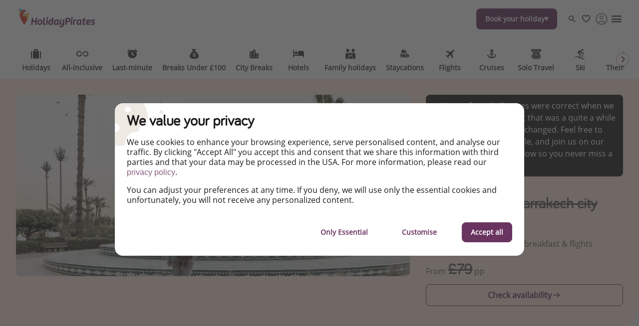

--- FILE ---
content_type: text/html
request_url: https://www.holidaypirates.com/packages/2-night-spring-marrakech-city-break
body_size: 53851
content:

<!DOCTYPE html><html lang="en" itemscope itemtype="https://schema.org/WebPage"><head><meta charSet="utf-8"/><meta http-equiv="X-UA-Compatible" content="IE=edge,chrome=1"/><meta name="viewport" content="width=device-width, initial-scale=1, maximum-scale=5, interactive-widget=resizes-content"/><title data-rh="true">2-night spring Marrakech city break ☀️</title><meta data-rh="true" name="title" content="2-night spring Marrakech city break ☀️"/><meta data-rh="true" name="description" content="Includes central riad stay, breakfast &amp; flights"/><meta data-rh="true" name="robots" content="noindex, follow, max-image-preview:large"/><meta data-rh="true" property="og:title" content="2-night spring Marrakech city break ☀️"/><meta data-rh="true" property="og:type" content="article"/><meta data-rh="true" property="og:url" content="https://www.holidaypirates.com/packages/2-night-spring-marrakech-city-break"/><meta data-rh="true" property="og:description" content="Includes central riad stay, breakfast &amp; flights"/><meta data-rh="true" property="og:site_name" content="HolidayPirates"/><meta data-rh="true" property="og:locale" content="en_GB"/><meta data-rh="true" property="og:image" content="https://image.urlaubspiraten.de/720/image/upload/v1685603961/mediavault_images/shutterstock_2270554597_ugw8y3.jpg"/><meta data-rh="true" property="og:image:secure_url" content="https://image.urlaubspiraten.de/720/image/upload/v1685603961/mediavault_images/shutterstock_2270554597_ugw8y3.jpg"/><meta data-rh="true" property="og:image:width" content="8229"/><meta data-rh="true" property="og:image:height" content="4396"/><meta data-rh="true" property="og:image:alt" content="Marrakech"/><meta data-rh="true" property="og:image" content="https://image.urlaubspiraten.de/720/image/upload/v1668436514/mediavault_images/shutterstock_354117431_nwtz3y.jpg"/><meta data-rh="true" property="og:image:secure_url" content="https://image.urlaubspiraten.de/720/image/upload/v1668436514/mediavault_images/shutterstock_354117431_nwtz3y.jpg"/><meta data-rh="true" property="og:image:width" content="3779"/><meta data-rh="true" property="og:image:height" content="2519"/><meta data-rh="true" property="og:image:alt" content="Marrakech, Moroccan market, Morocco"/><meta data-rh="true" property="og:image" content="https://image.urlaubspiraten.de/720/image/upload/v1685603961/mediavault_images/shutterstock_2270554597_ugw8y3.jpg"/><meta data-rh="true" property="og:image:secure_url" content="https://image.urlaubspiraten.de/720/image/upload/v1685603961/mediavault_images/shutterstock_2270554597_ugw8y3.jpg"/><meta data-rh="true" property="og:image:width" content="8229"/><meta data-rh="true" property="og:image:height" content="4396"/><meta data-rh="true" property="og:image:alt" content="Marrakech"/><meta data-rh="true" property="og:image" content="https://image.urlaubspiraten.de/720/image/upload/v1691486590/mediavault_images/shutterstock_1312470950_tmoafy.jpg"/><meta data-rh="true" property="og:image:secure_url" content="https://image.urlaubspiraten.de/720/image/upload/v1691486590/mediavault_images/shutterstock_1312470950_tmoafy.jpg"/><meta data-rh="true" property="og:image:width" content="3958"/><meta data-rh="true" property="og:image:height" content="2787"/><meta data-rh="true" property="og:image:alt" content="Koutoubia mosque, Marrakech, Morocco"/><meta data-rh="true" property="og:image" content="https://image.urlaubspiraten.de/720/image/upload/v1698488329/Impressions%20and%20Other%20Assets/shutterstock_1390770566_mwt4v4.jpg"/><meta data-rh="true" property="og:image:secure_url" content="https://image.urlaubspiraten.de/720/image/upload/v1698488329/Impressions%20and%20Other%20Assets/shutterstock_1390770566_mwt4v4.jpg"/><meta data-rh="true" property="og:image:width" content="5184"/><meta data-rh="true" property="og:image:height" content="3396"/><meta data-rh="true" property="og:image:alt" content="shutterstock, Old Medina, Marrakech"/><meta data-rh="true" property="og:image" content="https://image.urlaubspiraten.de/720/image/upload/v1660554821/Impressions%20and%20Other%20Assets/shutterstock_157497830_nne3ez.jpg"/><meta data-rh="true" property="og:image:secure_url" content="https://image.urlaubspiraten.de/720/image/upload/v1660554821/Impressions%20and%20Other%20Assets/shutterstock_157497830_nne3ez.jpg"/><meta data-rh="true" property="og:image:width" content="1000"/><meta data-rh="true" property="og:image:height" content="458"/><meta data-rh="true" property="og:image:alt" content="Shutterstock 157497830, Marrakech, Jamaa el Fna"/><meta data-rh="true" property="og:article:published_time" content="2024-02-06T15:42:59.827Z"/><meta data-rh="true" property="og:article:modified_time" content="2024-08-06T14:29:24.188Z"/><meta data-rh="true" property="og:article:section" content="Holidays"/><meta data-rh="true" property="og:article:author" content="Mad_Dog_Daniel"/><meta data-rh="true" property="og:article:tag" content="City Trips"/><meta data-rh="true" property="og:article:expiration_time" content="2024-08-06T14:04:27.747Z"/><meta data-rh="true" name="twitter:card" content="summary_large_image"/><meta data-rh="true" name="twitter:site" content="@Holidaypirates"/><meta data-rh="true" name="twitter:creator" content="@Holidaypirates"/><meta data-rh="true" name="twitter:title" content="2-night spring Marrakech city break ☀️"/><meta data-rh="true" name="twitter:description" content="Includes central riad stay, breakfast &amp; flights"/><meta data-rh="true" name="twitter:image" content="https://image.urlaubspiraten.de/720/image/upload/v1685603961/mediavault_images/shutterstock_2270554597_ugw8y3.jpg"/><meta data-rh="true" name="apple-itunes-app" content="app-id=564850309"/><meta data-rh="true" name="google-play-app" content="app-id=com.tippingcanoe.urlaubspiraten"/><meta data-rh="true" property="fb:pages" content="232296513448647"/><meta data-rh="true" property="fb:admins" content="232296513448647"/><meta data-rh="true" property="fb:app_id" content="425138760862879"/><meta data-rh="true" name="ff33f358b309814" content="85688dcf1b46aae0a056af9e50a7bad3"/><meta data-rh="true" name="google_site_verification" content="-KuO-R5sM9SYLhUjaXs6VpB4gQ8opdR9Tm_70srSlP0"/><meta data-rh="true" name="alexaVerifyID" content="4AwchoufDFb8H6MlaVnyTA-hQww"/><meta data-rh="true" name="wot-verification" content="b9fee6a9020f9bcb8766"/><meta data-rh="true" name="p:domain_verify" content="f2c8f3f00ae8d17ebbb3723a4d89356f"/><meta data-rh="true" name="fo-verify" content="e0ef161b-1c01-4028-9a3e-cb51012a0b5f"/><link data-rh="true" rel="preconnect" href="https://image.urlaubspiraten.de"/><link data-rh="true" rel="preconnect" href="https://media.holidaypirates.group"/><link data-rh="true" rel="canonical" href="https://www.holidaypirates.com/packages/2-night-spring-marrakech-city-break"/><link data-rh="true" rel="icon" href="https://www.holidaypirates.com/hp-app/icons/favicon-48x48.png" type="image/png" sizes="48x48"/><link data-rh="true" rel="icon" href="https://www.holidaypirates.com/hp-app/icons/favicon-64x64.png" type="image/png" sizes="64x64"/><link data-rh="true" rel="icon" href="https://www.holidaypirates.com/hp-app/icons/favicon-96x96.png" type="image/png" sizes="96x96"/><link data-rh="true" rel="icon" href="https://www.holidaypirates.com/hp-app/icons/favicon-192x192.png" type="image/png"/><link data-rh="true" rel="icon" href="https://www.holidaypirates.com/hp-app/icons/favicon-228x228.png" type="image/png" sizes="228x228"/><link data-rh="true" rel="icon" href="https://www.holidaypirates.com/hp-app/icons/favicon-512x512.png" type="image/png"/><link data-rh="true" rel="apple-touch-icon" href="https://www.holidaypirates.com/hp-app/icons/favicon-128x128.png" type="image/png" sizes="128x128"/><link data-rh="true" rel="apple-touch-icon" href="https://www.holidaypirates.com/hp-app/icons/favicon-152x152.png" type="image/png" sizes="152x152"/><link data-rh="true" rel="apple-touch-icon" href="https://www.holidaypirates.com/hp-app/icons/favicon-167x167.png" type="image/png" sizes="167x167"/><link data-rh="true" rel="apple-touch-icon" href="https://www.holidaypirates.com/hp-app/icons/favicon-192x192.png" type="image/png" sizes="192x192"/><link data-rh="true" rel="android-touch-icon" href="https://www.holidaypirates.com/hp-app/icons/favicon-128x128.png" type="image/png" sizes="128x128"/><link data-rh="true" rel="android-touch-icon" href="https://www.holidaypirates.com/hp-app/icons/favicon-192x192.png" type="image/png" sizes="192x192"/><link data-rh="true" rel="amazon-touch-icon" href="https://www.holidaypirates.com/hp-app/icons/favicon-192x192.png" type="image/png" sizes="192x192"/><link data-rh="true" rel="mask-icon" color="#6a3460" href="https://www.holidaypirates.com/hp-app/icons/safari-pinned-tab.svg"/><link data-rh="true" rel="manifest" href="data:application/manifest+json,%7B%22name%22%3A%22HolidayPirates%22%2C%22short_name%22%3A%22HolidayPirates%22%2C%22start_url%22%3A%22https%3A%2F%2Fwww.holidaypirates.com%22%2C%22display%22%3A%22minimal-ui%22%2C%22icons%22%3A%5B%7B%22src%22%3A%22https%3A%2F%2Fwww.holidaypirates.com%2Fhp-app%2Ficons%2Ffavicon-192x192.png%22%2C%22sizes%22%3A%22192x192%22%2C%22type%22%3A%22image%2Fpng%22%7D%2C%7B%22src%22%3A%22https%3A%2F%2Fwww.holidaypirates.com%2Fhp-app%2Ficons%2Ffavicon-512x512.png%22%2C%22sizes%22%3A%22512x512%22%2C%22type%22%3A%22image%2Fpng%22%2C%22purpose%22%3A%22maskable%22%7D%5D%7D"/><script data-rh="true" type="application/ld+json">{"@context":"https://schema.org","@type":"Article","headline":"2-night spring Marrakech city break ☀️","publisher":{"@type":"Organization","name":"HolidayPirates","logo":{"@type":"ImageObject","url":"https://media.holidaypirates.group/icons/v2/logos/holidaypirates_purple.svg"}},"datePublished":"2024-02-06T15:42:59.827Z","dateModified":"2024-08-06T14:29:24.188Z","mainEntityOfPage":{"@type":"WebPage","@id":"https://www.holidaypirates.com/packages/2-night-spring-marrakech-city-break"},"author":{"@type":"Person","name":"Mad_Dog_Daniel"},"image":["https://image.urlaubspiraten.de/1x1/image/upload/v1685603961/mediavault_images/shutterstock_2270554597_ugw8y3.jpg","https://image.urlaubspiraten.de/4x3/image/upload/v1685603961/mediavault_images/shutterstock_2270554597_ugw8y3.jpg","https://image.urlaubspiraten.de/16x9/image/upload/v1685603961/mediavault_images/shutterstock_2270554597_ugw8y3.jpg"]}</script><link rel="preload" as="image" href="https://media.holidaypirates.group/icons/v2/logos/holidaypirates_purple.svg"/><link rel="preload" as="image" imageSrcSet="https://image.urlaubspiraten.de/360/image/upload/v1755082470/Impressions%20and%20Other%20Assets/l_tckhmu.avif 360w,https://image.urlaubspiraten.de/512/image/upload/v1755082470/Impressions%20and%20Other%20Assets/l_tckhmu.avif 512w,https://image.urlaubspiraten.de/640/image/upload/v1755082470/Impressions%20and%20Other%20Assets/l_tckhmu.avif 640w,https://image.urlaubspiraten.de/720/image/upload/v1755082470/Impressions%20and%20Other%20Assets/l_tckhmu.avif 720w,https://image.urlaubspiraten.de/1024/image/upload/v1755082470/Impressions%20and%20Other%20Assets/l_tckhmu.avif 1024w,https://image.urlaubspiraten.de/1280/image/upload/v1755082470/Impressions%20and%20Other%20Assets/l_tckhmu.avif 1280w,https://image.urlaubspiraten.de/1600/image/upload/v1755082470/Impressions%20and%20Other%20Assets/l_tckhmu.avif 1600w" imageSizes="(max-width: 1023px) 100vw,75vw"/><link rel="preload" as="image" href="https://media.holidaypirates.group/img/app/blank.gif"/><link rel="preload" as="image" imageSrcSet="https://image.urlaubspiraten.de/360/image/upload/v1685603961/mediavault_images/shutterstock_2270554597_ugw8y3.jpg 360w,https://image.urlaubspiraten.de/512/image/upload/v1685603961/mediavault_images/shutterstock_2270554597_ugw8y3.jpg 512w,https://image.urlaubspiraten.de/640/image/upload/v1685603961/mediavault_images/shutterstock_2270554597_ugw8y3.jpg 640w,https://image.urlaubspiraten.de/720/image/upload/v1685603961/mediavault_images/shutterstock_2270554597_ugw8y3.jpg 720w,https://image.urlaubspiraten.de/1024/image/upload/v1685603961/mediavault_images/shutterstock_2270554597_ugw8y3.jpg 1024w,https://image.urlaubspiraten.de/1280/image/upload/v1685603961/mediavault_images/shutterstock_2270554597_ugw8y3.jpg 1280w" imageSizes="(max-width: 1023px) 100vw,75vw"/><link rel="preload" as="script" fetchPriority="low" nonce="9108199c99de12b400ab9d5c9b453db4781d94e945962c76ecb44c9b47f5630d" href="/hp-app/js/vendors-a009342c.js"/><link rel="preload" as="script" fetchPriority="low" nonce="9108199c99de12b400ab9d5c9b453db4781d94e945962c76ecb44c9b47f5630d" href="/hp-app/js/core-a009342c.js"/><link rel="preload" as="script" fetchPriority="low" nonce="9108199c99de12b400ab9d5c9b453db4781d94e945962c76ecb44c9b47f5630d" href="/hp-app/js/date-a009342c.js"/><link rel="preload" as="script" fetchPriority="low" nonce="9108199c99de12b400ab9d5c9b453db4781d94e945962c76ecb44c9b47f5630d" href="/hp-app/js/intl-polyfill-a009342c.js"/><link rel="preload" as="script" fetchPriority="low" nonce="9108199c99de12b400ab9d5c9b453db4781d94e945962c76ecb44c9b47f5630d" href="/hp-app/js/instant-search-a009342c.js"/><link rel="preload" as="script" fetchPriority="low" nonce="9108199c99de12b400ab9d5c9b453db4781d94e945962c76ecb44c9b47f5630d" href="/hp-app/js/apollo-a009342c.js"/><link rel="preload" as="script" fetchPriority="low" nonce="9108199c99de12b400ab9d5c9b453db4781d94e945962c76ecb44c9b47f5630d" href="/hp-app/js/calendar-a009342c.js"/><link rel="preload" as="script" fetchPriority="low" nonce="9108199c99de12b400ab9d5c9b453db4781d94e945962c76ecb44c9b47f5630d" href="/hp-app/js/common-a009342c.js"/><link rel="preload" as="script" fetchPriority="low" nonce="9108199c99de12b400ab9d5c9b453db4781d94e945962c76ecb44c9b47f5630d" href="/hp-app/js/gdpr-a009342c.js"/><link rel="preload" as="script" fetchPriority="low" nonce="9108199c99de12b400ab9d5c9b453db4781d94e945962c76ecb44c9b47f5630d" href="/hp-app/js/graphql-a009342c.js"/><link rel="preload" as="script" fetchPriority="low" nonce="9108199c99de12b400ab9d5c9b453db4781d94e945962c76ecb44c9b47f5630d" href="/hp-app/js/react-tools-a009342c.js"/><link rel="preload" as="script" fetchPriority="low" nonce="9108199c99de12b400ab9d5c9b453db4781d94e945962c76ecb44c9b47f5630d" href="/hp-app/js/react-a009342c.js"/><link rel="preload" as="script" fetchPriority="low" nonce="9108199c99de12b400ab9d5c9b453db4781d94e945962c76ecb44c9b47f5630d" href="/hp-app/js/log-a009342c.js"/><link rel="preload" as="script" fetchPriority="low" nonce="9108199c99de12b400ab9d5c9b453db4781d94e945962c76ecb44c9b47f5630d" href="/hp-app/js/client-a009342c.js"/><link rel="preload" as="script" fetchPriority="low" nonce="9108199c99de12b400ab9d5c9b453db4781d94e945962c76ecb44c9b47f5630d" href="/hp-app/js/editor-a009342c.js"/><link rel="preload" as="script" fetchPriority="low" nonce="9108199c99de12b400ab9d5c9b453db4781d94e945962c76ecb44c9b47f5630d" href="/hp-app/js/post-a009342c.js"/><style>
  @font-face {
      font-family: 'Open Sans';
      font-style: normal;
      font-weight: normal;
      font-display: block;
      src: local('Open Sans Regular'), local('OpenSans-Regular'),
           url('https://media.holidaypirates.group/font/open-sans-regular.woff2') format('woff2'), /* Super Modern Browsers */
           url('https://media.holidaypirates.group/font/open-sans-regular.woff') format('woff'); /* Modern Browsers */
    }

    @font-face {
      font-family: 'Bariol';
      font-style: normal;
      font-weight: normal;
      font-display: block;
      src: url('https://media.holidaypirates.group/font/bariol_regular-webfont.woff2') format('woff2'), /* Super Modern Browsers */
           url('https://media.holidaypirates.group/font/bariol_regular-webfont.woff') format('woff'); /* Modern Browsers */
    }
</style><script>(window[Symbol.for("ApolloSSRDataTransport")] ??= []).push({"rehydrate":{"_R_ae6_":{"data":{"sectionSubscriptionsCollection":{"__typename":"SectionSubscriptionsCollection","items":[{"__typename":"SectionSubscriptions","displayTitle":"UK-banners","homeCollection":{"__typename":"SectionSubscriptionsHomeCollection","items":[{"__typename":"SubscriptionChannel","buttonText":"FREE sign-up here","desktopImage":{"items":[{"cdn":"https://image.urlaubspiraten.de/","path":"/image/upload/v1725270758/Global Brand Assets/Campaigns/Subscription banners/UK New/CS-5915_SubBanners_WA_UK_rvvbdy.png","fileName":"Global Brand Assets/Campaigns/Subscription banners/UK New/CS-5915_SubBanners_WA_UK_rvvbdy","height":1706,"width":2560,"context":null,"tags":null}]},"entryId":"4EGibtoHfGkwXo2vU3U6Iq","entryType":"SubscriptionChannel","mobileImage":null,"subscriptionChannel":{"url":"https://whatsapp.com/channel/0029VaPiorGJpe8eMojDnv1f","channel":"whatsapp"},"subtitle":"See HOT deals, expert travel advice \u0026 more!","title":"Our Whatsapp channel is now live! ","sys":{"__typename":"Sys","id":"4EGibtoHfGkwXo2vU3U6Iq"}},{"__typename":"SubscriptionChannel","buttonText":"Facebook","desktopImage":{"items":[{"cdn":"https://image.urlaubspiraten.de/","path":"/image/upload/v1735808140/Global Brand Assets/Campaigns/Subscription banners/UK New/FB_-_UK_1_hitofn.png","fileName":"Global Brand Assets/Campaigns/Subscription banners/UK New/FB_-_UK_1_hitofn","height":1706,"width":2560,"context":null,"tags":null}]},"entryId":"6FIoXnrMIukKtFV1iMTLWi","entryType":"SubscriptionChannel","mobileImage":{"items":[]},"subscriptionChannel":{"url":"","channel":"facebook"},"subtitle":"We’ve got the cheapest travel deals from bargain flights to package trips, staycations \u0026 more – every single day.","title":"Follow us on Facebook","sys":{"__typename":"Sys","id":"6FIoXnrMIukKtFV1iMTLWi"}},{"__typename":"SubscriptionChannel","buttonText":"Download our App","desktopImage":{"items":[{"cdn":"https://image.urlaubspiraten.de/","path":"/image/upload/v1725270736/Global Brand Assets/Campaigns/Subscription banners/UK New/CS-5915_SubBanners_APPS_UK_zylluu.png","fileName":"Global Brand Assets/Campaigns/Subscription banners/UK New/CS-5915_SubBanners_APPS_UK_zylluu","height":1706,"width":2560,"context":null,"tags":null}]},"entryId":"42EpTBwkHior5Z2NrBiEF6","entryType":"SubscriptionChannel","mobileImage":{"items":[]},"subscriptionChannel":{"url":"https://app.adjust.com/181qkomj","channel":"App Store \u0026 Google Play"},"subtitle":"Turn on your notifications to not miss out on any offers!","title":"Download our App","sys":{"__typename":"Sys","id":"42EpTBwkHior5Z2NrBiEF6"}},{"__typename":"SubscriptionChannel","buttonText":"TikTok","desktopImage":{"items":[{"cdn":"https://image.urlaubspiraten.de/","path":"/image/upload/v1735808140/Global Brand Assets/Campaigns/Subscription banners/UK New/TT_-_UK_bimhjj.png","fileName":"Global Brand Assets/Campaigns/Subscription banners/UK New/TT_-_UK_bimhjj","height":1706,"width":2560,"context":null,"tags":null}]},"entryId":"7u8QzN5hIUWx3AEgwDCI9N","entryType":"SubscriptionChannel","mobileImage":{"items":[]},"subscriptionChannel":{"url":"","channel":"tiktok"},"subtitle":"Get the hottest deals and the best travel hacks!","title":"Follow us on TikTok!","sys":{"__typename":"Sys","id":"7u8QzN5hIUWx3AEgwDCI9N"}}]},"magazineCollection":{"__typename":"SectionSubscriptionsMagazineCollection","items":[{"__typename":"SubscriptionChannel","buttonText":"Facebook","desktopImage":{"items":[{"cdn":"https://image.urlaubspiraten.de/","path":"/image/upload/v1735808140/Global Brand Assets/Campaigns/Subscription banners/UK New/FB_-_UK_1_hitofn.png","fileName":"Global Brand Assets/Campaigns/Subscription banners/UK New/FB_-_UK_1_hitofn","height":1706,"width":2560,"context":null,"tags":null}]},"entryId":"6FIoXnrMIukKtFV1iMTLWi","entryType":"SubscriptionChannel","mobileImage":{"items":[]},"subscriptionChannel":{"url":"","channel":"facebook"},"subtitle":"We’ve got the cheapest travel deals from bargain flights to package trips, staycations \u0026 more – every single day.","title":"Follow us on Facebook","sys":{"__typename":"Sys","id":"6FIoXnrMIukKtFV1iMTLWi"}},{"__typename":"SubscriptionChannel","buttonText":"TikTok","desktopImage":{"items":[{"cdn":"https://image.urlaubspiraten.de/","path":"/image/upload/v1735808140/Global Brand Assets/Campaigns/Subscription banners/UK New/TT_-_UK_bimhjj.png","fileName":"Global Brand Assets/Campaigns/Subscription banners/UK New/TT_-_UK_bimhjj","height":1706,"width":2560,"context":null,"tags":null}]},"entryId":"7u8QzN5hIUWx3AEgwDCI9N","entryType":"SubscriptionChannel","mobileImage":{"items":[]},"subscriptionChannel":{"url":"","channel":"tiktok"},"subtitle":"Get the hottest deals and the best travel hacks!","title":"Follow us on TikTok!","sys":{"__typename":"Sys","id":"7u8QzN5hIUWx3AEgwDCI9N"}},{"__typename":"SubscriptionChannel","buttonText":"Instagram","desktopImage":{"items":[{"cdn":"https://image.urlaubspiraten.de/","path":"/image/upload/v1735808135/Global Brand Assets/Campaigns/Subscription banners/UK New/IG_-_UK_cyxk3c.png","fileName":"Global Brand Assets/Campaigns/Subscription banners/UK New/IG_-_UK_cyxk3c","height":1706,"width":2560,"context":null,"tags":null}]},"entryId":"166odllU5V1oDBLVTJmGS2","entryType":"SubscriptionChannel","mobileImage":{"items":[]},"subscriptionChannel":{"url":"","channel":"instagram"},"subtitle":"Find the best deals, holiday inspiration and memes all in one place!","title":"Follow us on Instagram","sys":{"__typename":"Sys","id":"166odllU5V1oDBLVTJmGS2"}}]},"dealsCollection":{"__typename":"SectionSubscriptionsDealsCollection","items":[{"__typename":"SubscriptionChannel","buttonText":"FREE sign-up here","desktopImage":{"items":[{"cdn":"https://image.urlaubspiraten.de/","path":"/image/upload/v1725270758/Global Brand Assets/Campaigns/Subscription banners/UK New/CS-5915_SubBanners_WA_UK_rvvbdy.png","fileName":"Global Brand Assets/Campaigns/Subscription banners/UK New/CS-5915_SubBanners_WA_UK_rvvbdy","height":1706,"width":2560,"context":null,"tags":null}]},"entryId":"4EGibtoHfGkwXo2vU3U6Iq","entryType":"SubscriptionChannel","mobileImage":null,"subscriptionChannel":{"url":"https://whatsapp.com/channel/0029VaPiorGJpe8eMojDnv1f","channel":"whatsapp"},"subtitle":"See HOT deals, expert travel advice \u0026 more!","title":"Our Whatsapp channel is now live! ","sys":{"__typename":"Sys","id":"4EGibtoHfGkwXo2vU3U6Iq"}},{"__typename":"SubscriptionChannel","buttonText":"Download our App","desktopImage":{"items":[{"cdn":"https://image.urlaubspiraten.de/","path":"/image/upload/v1725270736/Global Brand Assets/Campaigns/Subscription banners/UK New/CS-5915_SubBanners_APPS_UK_zylluu.png","fileName":"Global Brand Assets/Campaigns/Subscription banners/UK New/CS-5915_SubBanners_APPS_UK_zylluu","height":1706,"width":2560,"context":null,"tags":null}]},"entryId":"42EpTBwkHior5Z2NrBiEF6","entryType":"SubscriptionChannel","mobileImage":{"items":[]},"subscriptionChannel":{"url":"https://app.adjust.com/181qkomj","channel":"App Store \u0026 Google Play"},"subtitle":"Turn on your notifications to not miss out on any offers!","title":"Download our App","sys":{"__typename":"Sys","id":"42EpTBwkHior5Z2NrBiEF6"}}]}}]}},"networkStatus":7}},"events":[{"type":"started","options":{"errorPolicy":"ignore","variables":{"market":"UK","locale":"en-GB","preview":false},"fetchPolicy":"cache-first","query":"query SubscriptionListQuery($locale:String!$preview:Boolean$market:String!){sectionSubscriptionsCollection(preview:$preview skip:0 limit:1 locale:$locale where:{market:{id:$market}}){items{displayTitle homeCollection(limit:20){items{...SubscriptionChannelEntity}}magazineCollection(limit:20){items{...SubscriptionChannelEntity}}dealsCollection(limit:20){items{...SubscriptionChannelEntity}}}}}fragment SubscriptionChannelEntity on SubscriptionChannel{buttonText desktopImage entryId@client entryType:__typename mobileImage subscriptionChannel subtitle title sys{id}}","notifyOnNetworkStatusChange":false,"nextFetchPolicy":undefined},"id":"9066e658-79ad-45ab-9983-27c709e29982"},{"type":"next","value":{"data":{"sectionSubscriptionsCollection":{"__typename":"SectionSubscriptionsCollection","items":[{"__typename":"SectionSubscriptions","displayTitle":"UK-banners","homeCollection":{"__typename":"SectionSubscriptionsHomeCollection","items":[{"__typename":"SubscriptionChannel","buttonText":"FREE sign-up here","desktopImage":{"items":[{"cdn":"https://image.urlaubspiraten.de/","path":"/image/upload/v1725270758/Global Brand Assets/Campaigns/Subscription banners/UK New/CS-5915_SubBanners_WA_UK_rvvbdy.png","fileName":"Global Brand Assets/Campaigns/Subscription banners/UK New/CS-5915_SubBanners_WA_UK_rvvbdy","height":1706,"width":2560,"context":null,"tags":null}]},"entryId":"4EGibtoHfGkwXo2vU3U6Iq","entryType":"SubscriptionChannel","mobileImage":null,"subscriptionChannel":{"url":"https://whatsapp.com/channel/0029VaPiorGJpe8eMojDnv1f","channel":"whatsapp"},"subtitle":"See HOT deals, expert travel advice \u0026 more!","title":"Our Whatsapp channel is now live! ","sys":{"__typename":"Sys","id":"4EGibtoHfGkwXo2vU3U6Iq"}},{"__typename":"SubscriptionChannel","buttonText":"Facebook","desktopImage":{"items":[{"cdn":"https://image.urlaubspiraten.de/","path":"/image/upload/v1735808140/Global Brand Assets/Campaigns/Subscription banners/UK New/FB_-_UK_1_hitofn.png","fileName":"Global Brand Assets/Campaigns/Subscription banners/UK New/FB_-_UK_1_hitofn","height":1706,"width":2560,"context":null,"tags":null}]},"entryId":"6FIoXnrMIukKtFV1iMTLWi","entryType":"SubscriptionChannel","mobileImage":{"items":[]},"subscriptionChannel":{"url":"","channel":"facebook"},"subtitle":"We’ve got the cheapest travel deals from bargain flights to package trips, staycations \u0026 more – every single day.","title":"Follow us on Facebook","sys":{"__typename":"Sys","id":"6FIoXnrMIukKtFV1iMTLWi"}},{"__typename":"SubscriptionChannel","buttonText":"Download our App","desktopImage":{"items":[{"cdn":"https://image.urlaubspiraten.de/","path":"/image/upload/v1725270736/Global Brand Assets/Campaigns/Subscription banners/UK New/CS-5915_SubBanners_APPS_UK_zylluu.png","fileName":"Global Brand Assets/Campaigns/Subscription banners/UK New/CS-5915_SubBanners_APPS_UK_zylluu","height":1706,"width":2560,"context":null,"tags":null}]},"entryId":"42EpTBwkHior5Z2NrBiEF6","entryType":"SubscriptionChannel","mobileImage":{"items":[]},"subscriptionChannel":{"url":"https://app.adjust.com/181qkomj","channel":"App Store \u0026 Google Play"},"subtitle":"Turn on your notifications to not miss out on any offers!","title":"Download our App","sys":{"__typename":"Sys","id":"42EpTBwkHior5Z2NrBiEF6"}},{"__typename":"SubscriptionChannel","buttonText":"TikTok","desktopImage":{"items":[{"cdn":"https://image.urlaubspiraten.de/","path":"/image/upload/v1735808140/Global Brand Assets/Campaigns/Subscription banners/UK New/TT_-_UK_bimhjj.png","fileName":"Global Brand Assets/Campaigns/Subscription banners/UK New/TT_-_UK_bimhjj","height":1706,"width":2560,"context":null,"tags":null}]},"entryId":"7u8QzN5hIUWx3AEgwDCI9N","entryType":"SubscriptionChannel","mobileImage":{"items":[]},"subscriptionChannel":{"url":"","channel":"tiktok"},"subtitle":"Get the hottest deals and the best travel hacks!","title":"Follow us on TikTok!","sys":{"__typename":"Sys","id":"7u8QzN5hIUWx3AEgwDCI9N"}}]},"magazineCollection":{"__typename":"SectionSubscriptionsMagazineCollection","items":[{"__typename":"SubscriptionChannel","buttonText":"Facebook","desktopImage":{"items":[{"cdn":"https://image.urlaubspiraten.de/","path":"/image/upload/v1735808140/Global Brand Assets/Campaigns/Subscription banners/UK New/FB_-_UK_1_hitofn.png","fileName":"Global Brand Assets/Campaigns/Subscription banners/UK New/FB_-_UK_1_hitofn","height":1706,"width":2560,"context":null,"tags":null}]},"entryId":"6FIoXnrMIukKtFV1iMTLWi","entryType":"SubscriptionChannel","mobileImage":{"items":[]},"subscriptionChannel":{"url":"","channel":"facebook"},"subtitle":"We’ve got the cheapest travel deals from bargain flights to package trips, staycations \u0026 more – every single day.","title":"Follow us on Facebook","sys":{"__typename":"Sys","id":"6FIoXnrMIukKtFV1iMTLWi"}},{"__typename":"SubscriptionChannel","buttonText":"TikTok","desktopImage":{"items":[{"cdn":"https://image.urlaubspiraten.de/","path":"/image/upload/v1735808140/Global Brand Assets/Campaigns/Subscription banners/UK New/TT_-_UK_bimhjj.png","fileName":"Global Brand Assets/Campaigns/Subscription banners/UK New/TT_-_UK_bimhjj","height":1706,"width":2560,"context":null,"tags":null}]},"entryId":"7u8QzN5hIUWx3AEgwDCI9N","entryType":"SubscriptionChannel","mobileImage":{"items":[]},"subscriptionChannel":{"url":"","channel":"tiktok"},"subtitle":"Get the hottest deals and the best travel hacks!","title":"Follow us on TikTok!","sys":{"__typename":"Sys","id":"7u8QzN5hIUWx3AEgwDCI9N"}},{"__typename":"SubscriptionChannel","buttonText":"Instagram","desktopImage":{"items":[{"cdn":"https://image.urlaubspiraten.de/","path":"/image/upload/v1735808135/Global Brand Assets/Campaigns/Subscription banners/UK New/IG_-_UK_cyxk3c.png","fileName":"Global Brand Assets/Campaigns/Subscription banners/UK New/IG_-_UK_cyxk3c","height":1706,"width":2560,"context":null,"tags":null}]},"entryId":"166odllU5V1oDBLVTJmGS2","entryType":"SubscriptionChannel","mobileImage":{"items":[]},"subscriptionChannel":{"url":"","channel":"instagram"},"subtitle":"Find the best deals, holiday inspiration and memes all in one place!","title":"Follow us on Instagram","sys":{"__typename":"Sys","id":"166odllU5V1oDBLVTJmGS2"}}]},"dealsCollection":{"__typename":"SectionSubscriptionsDealsCollection","items":[{"__typename":"SubscriptionChannel","buttonText":"FREE sign-up here","desktopImage":{"items":[{"cdn":"https://image.urlaubspiraten.de/","path":"/image/upload/v1725270758/Global Brand Assets/Campaigns/Subscription banners/UK New/CS-5915_SubBanners_WA_UK_rvvbdy.png","fileName":"Global Brand Assets/Campaigns/Subscription banners/UK New/CS-5915_SubBanners_WA_UK_rvvbdy","height":1706,"width":2560,"context":null,"tags":null}]},"entryId":"4EGibtoHfGkwXo2vU3U6Iq","entryType":"SubscriptionChannel","mobileImage":null,"subscriptionChannel":{"url":"https://whatsapp.com/channel/0029VaPiorGJpe8eMojDnv1f","channel":"whatsapp"},"subtitle":"See HOT deals, expert travel advice \u0026 more!","title":"Our Whatsapp channel is now live! ","sys":{"__typename":"Sys","id":"4EGibtoHfGkwXo2vU3U6Iq"}},{"__typename":"SubscriptionChannel","buttonText":"Download our App","desktopImage":{"items":[{"cdn":"https://image.urlaubspiraten.de/","path":"/image/upload/v1725270736/Global Brand Assets/Campaigns/Subscription banners/UK New/CS-5915_SubBanners_APPS_UK_zylluu.png","fileName":"Global Brand Assets/Campaigns/Subscription banners/UK New/CS-5915_SubBanners_APPS_UK_zylluu","height":1706,"width":2560,"context":null,"tags":null}]},"entryId":"42EpTBwkHior5Z2NrBiEF6","entryType":"SubscriptionChannel","mobileImage":{"items":[]},"subscriptionChannel":{"url":"https://app.adjust.com/181qkomj","channel":"App Store \u0026 Google Play"},"subtitle":"Turn on your notifications to not miss out on any offers!","title":"Download our App","sys":{"__typename":"Sys","id":"42EpTBwkHior5Z2NrBiEF6"}}]}}]}}},"id":"9066e658-79ad-45ab-9983-27c709e29982"},{"type":"completed","id":"9066e658-79ad-45ab-9983-27c709e29982"}]})</script><style data-styled="true" data-styled-version="6.1.19">#hp-app .kdXbuN.kdXbuN{background-color:transparent;border-radius:50%;cursor:pointer;display:block;height:32px;position:relative;transition:background-color .2s ease;width:32px;}/*!sc*/
#hp-app .kdXbuN.kdXbuN:before,#hp-app .kdXbuN.kdXbuN:after{background-repeat:no-repeat;background-size:contain;background-position:center;content:'';display:block;height:70%;left:13%;position:absolute;top:19%;width:75%;}/*!sc*/
#hp-app .kdXbuN.kdXbuN:before{background-image:url(https://media.holidaypirates.group/icons/v2/app/favorite.svg);}/*!sc*/
#hp-app .kdXbuN.kdXbuN:after{background-image:url(https://media.holidaypirates.group/icons/v2/app/favorite-filled.svg);opacity:0;transition:opacity .2s ease;}/*!sc*/
#hp-app .kdXbuN.kdXbuN:hover{background-color:transparent;}/*!sc*/
#hp-app .kdXbuN.kdXbuN:hover:after{opacity:1;}/*!sc*/
data-styled.g2[id="hp__sc-z1b7oh-1"]{content:"kdXbuN,"}/*!sc*/
#hp-app .eKknXy.eKknXy{align-items:center;cursor:pointer;display:flex;border-radius:50%;border-radius:0;}/*!sc*/
#hp-app .eKknXy.eKknXy:hover>span{background-color:transparent;}/*!sc*/
#hp-app .eKknXy.eKknXy:hover>span:after{opacity:1;}/*!sc*/
data-styled.g3[id="hp__sc-z1b7oh-2"]{content:"eKknXy,"}/*!sc*/
#hp-app .cSCIEp.cSCIEp{color:#1C1C1C;font-size:12px;letter-spacing:0.15em;text-transform:uppercase;}/*!sc*/
data-styled.g4[id="hp__sc-z1b7oh-3"]{content:"cSCIEp,"}/*!sc*/
#hp-app .dFSUVZ.dFSUVZ{background-image:url(https://media.holidaypirates.group/icons/v2/app/search_light.svg);background-position:center;background-size:contain;background-repeat:no-repeat;filter:none;display:block;height:100%;width:100%;}/*!sc*/
#hp-app .ducsMn.ducsMn{background-image:url(https://media.holidaypirates.group/icons/v2/app/favorite_light.svg);background-position:center;background-size:contain;background-repeat:no-repeat;filter:none;display:block;height:20px;width:20px;}/*!sc*/
#hp-app .bmVwPj.bmVwPj{background-image:url(https://media.holidaypirates.group/icons/v2/app/alert_dark.svg);background-position:center;background-size:contain;background-repeat:no-repeat;filter:none;display:block;height:20px;width:20px;}/*!sc*/
#hp-app .jHIkie.jHIkie{background-image:url(https://media.holidaypirates.group/icons/v2/app/arrow-right.svg);background-position:center;background-size:contain;background-repeat:no-repeat;filter:none;display:block;height:20px;width:20px;}/*!sc*/
#hp-app .idiMDn.idiMDn{background-image:url(https://media.holidaypirates.group/icons/v2/app/share-01.svg);background-position:center;background-size:contain;background-repeat:no-repeat;filter:none;display:block;height:16px;width:16px;}/*!sc*/
#hp-app .fIOxWR.fIOxWR{background-image:url(https://media.holidaypirates.group/icons/v2/app/arrow-right-circle.svg);background-position:center;background-size:contain;background-repeat:no-repeat;filter:none;display:block;height:100%;width:100%;}/*!sc*/
#hp-app .jqsznU.jqsznU{background-image:url(https://media.holidaypirates.group/icons/v2/social/facebook.svg);background-position:center;background-size:contain;background-repeat:no-repeat;filter:none;display:block;height:18px;width:18px;}/*!sc*/
#hp-app .bTJLE.bTJLE{background-image:url(https://media.holidaypirates.group/icons/v2/social/instagram.svg);background-position:center;background-size:contain;background-repeat:no-repeat;filter:none;display:block;height:18px;width:18px;}/*!sc*/
#hp-app .jkrBzo.jkrBzo{background-image:url(https://media.holidaypirates.group/icons/v2/social/whatsapp.svg);background-position:center;background-size:contain;background-repeat:no-repeat;filter:none;display:block;height:18px;width:18px;}/*!sc*/
#hp-app .dUoraC.dUoraC{background-image:url(https://media.holidaypirates.group/icons/v2/social/tiktok.svg);background-position:center;background-size:contain;background-repeat:no-repeat;filter:none;display:block;height:18px;width:18px;}/*!sc*/
#hp-app .XFKAh.XFKAh{background-image:url(https://media.holidaypirates.group/icons/v2/social/xtwitter.svg);background-position:center;background-size:contain;background-repeat:no-repeat;filter:none;display:block;height:18px;width:18px;}/*!sc*/
#hp-app .iIKNm.iIKNm{background-image:url(https://media.holidaypirates.group/icons/v2/social/rss.svg);background-position:center;background-size:contain;background-repeat:no-repeat;filter:none;display:block;height:18px;width:18px;}/*!sc*/
#hp-app .hvrgNJ.hvrgNJ{background-image:url(https://media.holidaypirates.group/icons/v2/social/youtube.svg);background-position:center;background-size:contain;background-repeat:no-repeat;filter:none;display:block;height:18px;width:18px;}/*!sc*/
#hp-app .geHnmp.geHnmp{background-image:url(https://media.holidaypirates.group/icons/v2/flags/de.svg);background-position:center;background-size:contain;background-repeat:no-repeat;filter:none;display:block;height:18px;width:18px;}/*!sc*/
#hp-app .kVSgFM.kVSgFM{background-image:url(https://media.holidaypirates.group/icons/v2/flags/pl.svg);background-position:center;background-size:contain;background-repeat:no-repeat;filter:none;display:block;height:18px;width:18px;}/*!sc*/
#hp-app .ibJhoR.ibJhoR{background-image:url(https://media.holidaypirates.group/icons/v2/flags/it.svg);background-position:center;background-size:contain;background-repeat:no-repeat;filter:none;display:block;height:18px;width:18px;}/*!sc*/
#hp-app .jkAIBC.jkAIBC{background-image:url(https://media.holidaypirates.group/icons/v2/flags/es.svg);background-position:center;background-size:contain;background-repeat:no-repeat;filter:none;display:block;height:18px;width:18px;}/*!sc*/
#hp-app .fRXKXM.fRXKXM{background-image:url(https://media.holidaypirates.group/icons/v2/flags/fr.svg);background-position:center;background-size:contain;background-repeat:no-repeat;filter:none;display:block;height:18px;width:18px;}/*!sc*/
#hp-app .hoefyl.hoefyl{background-image:url(https://media.holidaypirates.group/icons/v2/flags/at.svg);background-position:center;background-size:contain;background-repeat:no-repeat;filter:none;display:block;height:18px;width:18px;}/*!sc*/
#hp-app .jlgkqf.jlgkqf{background-image:url(https://media.holidaypirates.group/icons/v2/flags/ch.svg);background-position:center;background-size:contain;background-repeat:no-repeat;filter:none;display:block;height:18px;width:18px;}/*!sc*/
#hp-app .eIhzTy.eIhzTy{background-image:url(https://media.holidaypirates.group/icons/v2/flags/nl.svg);background-position:center;background-size:contain;background-repeat:no-repeat;filter:none;display:block;height:18px;width:18px;}/*!sc*/
#hp-app .iPggTK.iPggTK{background-image:url(https://media.holidaypirates.group/icons/v2/flags/us.svg);background-position:center;background-size:contain;background-repeat:no-repeat;filter:none;display:block;height:18px;width:18px;}/*!sc*/
#hp-app .kOEDhw.kOEDhw{background-image:url(https://media.holidaypirates.group/icons/v2/group/ruby.svg);background-position:center;background-size:contain;background-repeat:no-repeat;filter:none;display:block;height:27px;width:27px;}/*!sc*/
#hp-app .hIpdzT.hIpdzT{background-image:url(https://media.holidaypirates.group/icons/v2/social/whatsapp_dark.svg);background-position:center;background-size:contain;background-repeat:no-repeat;filter:none;display:block;height:24px;width:24px;}/*!sc*/
#hp-app .coiAih.coiAih{background-image:url(https://media.holidaypirates.group/icons/v2/app/arrow-right_dark.svg);background-position:center;background-size:contain;background-repeat:no-repeat;filter:none;display:block;height:24px;width:24px;}/*!sc*/
#hp-app .ehlWri.ehlWri{background-image:url(https://media.holidaypirates.group/icons/v2/store/google_play_en.svg);background-position:center;background-size:contain;background-repeat:no-repeat;filter:none;display:block;height:44px;width:136px;}/*!sc*/
#hp-app .QbACF.QbACF{background-image:url(https://media.holidaypirates.group/icons/v2/store/app_store_en.svg);background-position:center;background-size:contain;background-repeat:no-repeat;filter:none;display:block;height:44px;width:136px;}/*!sc*/
data-styled.g9[id="hp__sc-1wpklnc-0"]{content:"dFSUVZ,ducsMn,bmVwPj,jHIkie,idiMDn,fIOxWR,jqsznU,bTJLE,jkrBzo,dUoraC,XFKAh,iIKNm,hvrgNJ,geHnmp,kVSgFM,ibJhoR,jkAIBC,fRXKXM,hoefyl,jlgkqf,eIhzTy,iPggTK,kOEDhw,hIpdzT,coiAih,ehlWri,QbACF,"}/*!sc*/
#hp-app .vImZn.vImZn{-webkit-mask-image:url(https://media.holidaypirates.group/icons/v2/psb/package-holidays.svg?v2);mask-image:url(https://media.holidaypirates.group/icons/v2/psb/package-holidays.svg?v2);-webkit-mask-size:24px;mask-size:24px;-webkit-mask-position:center;mask-position:center;-webkit-mask-repeat:no-repeat;mask-repeat:no-repeat;-webkit-mask-size:contain;mask-size:contain;background-color:#6A3460;display:block;height:22px;width:22px;}/*!sc*/
#hp-app .ngJfN.ngJfN{-webkit-mask-image:url(https://media.holidaypirates.group/icons/v2/psb/flights-and-hotels.svg?v2);mask-image:url(https://media.holidaypirates.group/icons/v2/psb/flights-and-hotels.svg?v2);-webkit-mask-size:24px;mask-size:24px;-webkit-mask-position:center;mask-position:center;-webkit-mask-repeat:no-repeat;mask-repeat:no-repeat;-webkit-mask-size:contain;mask-size:contain;background-color:#373737;display:block;height:22px;width:22px;}/*!sc*/
#hp-app .reKHN.reKHN{-webkit-mask-image:url(https://media.holidaypirates.group/icons/v2/psb/flights.svg?v2);mask-image:url(https://media.holidaypirates.group/icons/v2/psb/flights.svg?v2);-webkit-mask-size:24px;mask-size:24px;-webkit-mask-position:center;mask-position:center;-webkit-mask-repeat:no-repeat;mask-repeat:no-repeat;-webkit-mask-size:contain;mask-size:contain;background-color:#373737;display:block;height:22px;width:22px;}/*!sc*/
#hp-app .kMefoZ.kMefoZ{-webkit-mask-image:url(https://media.holidaypirates.group/icons/v2/psb/hotels.svg?v2);mask-image:url(https://media.holidaypirates.group/icons/v2/psb/hotels.svg?v2);-webkit-mask-size:24px;mask-size:24px;-webkit-mask-position:center;mask-position:center;-webkit-mask-repeat:no-repeat;mask-repeat:no-repeat;-webkit-mask-size:contain;mask-size:contain;background-color:#373737;display:block;height:22px;width:22px;}/*!sc*/
#hp-app .yXFsd.yXFsd{-webkit-mask-image:url(https://media.holidaypirates.group/icons/v2/psb/holiday-homes.svg?v2);mask-image:url(https://media.holidaypirates.group/icons/v2/psb/holiday-homes.svg?v2);-webkit-mask-size:24px;mask-size:24px;-webkit-mask-position:center;mask-position:center;-webkit-mask-repeat:no-repeat;mask-repeat:no-repeat;-webkit-mask-size:contain;mask-size:contain;background-color:#373737;display:block;height:22px;width:22px;}/*!sc*/
#hp-app .ccxZUt.ccxZUt{-webkit-mask-image:url(https://media.holidaypirates.group/icons/v2/psb/round-trip.svg?v2);mask-image:url(https://media.holidaypirates.group/icons/v2/psb/round-trip.svg?v2);-webkit-mask-size:24px;mask-size:24px;-webkit-mask-position:center;mask-position:center;-webkit-mask-repeat:no-repeat;mask-repeat:no-repeat;-webkit-mask-size:contain;mask-size:contain;background-color:#373737;display:block;height:22px;width:22px;}/*!sc*/
#hp-app .fBqMTL.fBqMTL{-webkit-mask-image:url(https://media.holidaypirates.group/icons/v2/app/close_light.svg?v2);mask-image:url(https://media.holidaypirates.group/icons/v2/app/close_light.svg?v2);-webkit-mask-size:24px;mask-size:24px;-webkit-mask-position:center;mask-position:center;-webkit-mask-repeat:no-repeat;mask-repeat:no-repeat;-webkit-mask-size:contain;mask-size:contain;background-color:#7A7A7A;display:block;height:20px;width:20px;}/*!sc*/
#hp-app .fRlREH.fRlREH{-webkit-mask-image:url(https://media.holidaypirates.group/icons/close.svg?v2);mask-image:url(https://media.holidaypirates.group/icons/close.svg?v2);-webkit-mask-size:24px;mask-size:24px;-webkit-mask-position:center;mask-position:center;-webkit-mask-repeat:no-repeat;mask-repeat:no-repeat;-webkit-mask-size:contain;mask-size:contain;background-color:#B64745;display:block;height:12px;width:12px;}/*!sc*/
#hp-app .dBLKyB.dBLKyB{-webkit-mask-image:url(https://media.holidaypirates.group/icons/v2/travel/holidays.svg?v2);mask-image:url(https://media.holidaypirates.group/icons/v2/travel/holidays.svg?v2);-webkit-mask-size:24px;mask-size:24px;-webkit-mask-position:center;mask-position:center;-webkit-mask-repeat:no-repeat;mask-repeat:no-repeat;-webkit-mask-size:contain;mask-size:contain;background-color:#373737;display:block;height:100%;width:100%;}/*!sc*/
#hp-app .fanWaB.fanWaB{-webkit-mask-image:url(https://media.holidaypirates.group/icons/v2/travel/all-inclusive.svg?v2);mask-image:url(https://media.holidaypirates.group/icons/v2/travel/all-inclusive.svg?v2);-webkit-mask-size:24px;mask-size:24px;-webkit-mask-position:center;mask-position:center;-webkit-mask-repeat:no-repeat;mask-repeat:no-repeat;-webkit-mask-size:contain;mask-size:contain;background-color:#373737;display:block;height:100%;width:100%;}/*!sc*/
#hp-app .espoNp.espoNp{-webkit-mask-image:url(https://media.holidaypirates.group/icons/v2/travel/last-minute.svg?v2);mask-image:url(https://media.holidaypirates.group/icons/v2/travel/last-minute.svg?v2);-webkit-mask-size:24px;mask-size:24px;-webkit-mask-position:center;mask-position:center;-webkit-mask-repeat:no-repeat;mask-repeat:no-repeat;-webkit-mask-size:contain;mask-size:contain;background-color:#373737;display:block;height:100%;width:100%;}/*!sc*/
#hp-app .fwdvId.fwdvId{-webkit-mask-image:url(https://media.holidaypirates.group/icons/v2/travel/breaks-under.svg?v2);mask-image:url(https://media.holidaypirates.group/icons/v2/travel/breaks-under.svg?v2);-webkit-mask-size:24px;mask-size:24px;-webkit-mask-position:center;mask-position:center;-webkit-mask-repeat:no-repeat;mask-repeat:no-repeat;-webkit-mask-size:contain;mask-size:contain;background-color:#373737;display:block;height:100%;width:100%;}/*!sc*/
#hp-app .kTYlOl.kTYlOl{-webkit-mask-image:url(https://media.holidaypirates.group/icons/v2/travel/city-breaks.svg?v2);mask-image:url(https://media.holidaypirates.group/icons/v2/travel/city-breaks.svg?v2);-webkit-mask-size:24px;mask-size:24px;-webkit-mask-position:center;mask-position:center;-webkit-mask-repeat:no-repeat;mask-repeat:no-repeat;-webkit-mask-size:contain;mask-size:contain;background-color:#373737;display:block;height:100%;width:100%;}/*!sc*/
#hp-app .bBpKml.bBpKml{-webkit-mask-image:url(https://media.holidaypirates.group/icons/v2/travel/hotels.svg?v2);mask-image:url(https://media.holidaypirates.group/icons/v2/travel/hotels.svg?v2);-webkit-mask-size:24px;mask-size:24px;-webkit-mask-position:center;mask-position:center;-webkit-mask-repeat:no-repeat;mask-repeat:no-repeat;-webkit-mask-size:contain;mask-size:contain;background-color:#373737;display:block;height:100%;width:100%;}/*!sc*/
#hp-app .jJDGmR.jJDGmR{-webkit-mask-image:url(https://media.holidaypirates.group/icons/v2/travel/family-vacation.svg?v2);mask-image:url(https://media.holidaypirates.group/icons/v2/travel/family-vacation.svg?v2);-webkit-mask-size:24px;mask-size:24px;-webkit-mask-position:center;mask-position:center;-webkit-mask-repeat:no-repeat;mask-repeat:no-repeat;-webkit-mask-size:contain;mask-size:contain;background-color:#373737;display:block;height:100%;width:100%;}/*!sc*/
#hp-app .kEcrOR.kEcrOR{-webkit-mask-image:url(https://media.holidaypirates.group/icons/v2/travel/staycations.svg?v2);mask-image:url(https://media.holidaypirates.group/icons/v2/travel/staycations.svg?v2);-webkit-mask-size:24px;mask-size:24px;-webkit-mask-position:center;mask-position:center;-webkit-mask-repeat:no-repeat;mask-repeat:no-repeat;-webkit-mask-size:contain;mask-size:contain;background-color:#373737;display:block;height:100%;width:100%;}/*!sc*/
#hp-app .halOfx.halOfx{-webkit-mask-image:url(https://media.holidaypirates.group/icons/v2/travel/flights.svg?v2);mask-image:url(https://media.holidaypirates.group/icons/v2/travel/flights.svg?v2);-webkit-mask-size:24px;mask-size:24px;-webkit-mask-position:center;mask-position:center;-webkit-mask-repeat:no-repeat;mask-repeat:no-repeat;-webkit-mask-size:contain;mask-size:contain;background-color:#373737;display:block;height:100%;width:100%;}/*!sc*/
#hp-app .cpPoKl.cpPoKl{-webkit-mask-image:url(https://media.holidaypirates.group/icons/v2/psb/cruises.svg?v2);mask-image:url(https://media.holidaypirates.group/icons/v2/psb/cruises.svg?v2);-webkit-mask-size:24px;mask-size:24px;-webkit-mask-position:center;mask-position:center;-webkit-mask-repeat:no-repeat;mask-repeat:no-repeat;-webkit-mask-size:contain;mask-size:contain;background-color:#373737;display:block;height:100%;width:100%;}/*!sc*/
#hp-app .ekUZnh.ekUZnh{-webkit-mask-image:url(https://media.holidaypirates.group/icons/v2/travel/solo-travel.svg?v2);mask-image:url(https://media.holidaypirates.group/icons/v2/travel/solo-travel.svg?v2);-webkit-mask-size:24px;mask-size:24px;-webkit-mask-position:center;mask-position:center;-webkit-mask-repeat:no-repeat;mask-repeat:no-repeat;-webkit-mask-size:contain;mask-size:contain;background-color:#373737;display:block;height:100%;width:100%;}/*!sc*/
#hp-app .hkkGHN.hkkGHN{-webkit-mask-image:url(https://media.holidaypirates.group/icons/v2/psb/ski-holidays.svg?v2);mask-image:url(https://media.holidaypirates.group/icons/v2/psb/ski-holidays.svg?v2);-webkit-mask-size:24px;mask-size:24px;-webkit-mask-position:center;mask-position:center;-webkit-mask-repeat:no-repeat;mask-repeat:no-repeat;-webkit-mask-size:contain;mask-size:contain;background-color:#373737;display:block;height:100%;width:100%;}/*!sc*/
#hp-app .kOGwTx.kOGwTx{-webkit-mask-image:url(https://media.holidaypirates.group/icons/v2/travel/amusement-park.svg?v2);mask-image:url(https://media.holidaypirates.group/icons/v2/travel/amusement-park.svg?v2);-webkit-mask-size:24px;mask-size:24px;-webkit-mask-position:center;mask-position:center;-webkit-mask-repeat:no-repeat;mask-repeat:no-repeat;-webkit-mask-size:contain;mask-size:contain;background-color:#373737;display:block;height:100%;width:100%;}/*!sc*/
#hp-app .kPiOvx.kPiOvx{-webkit-mask-image:url(https://media.holidaypirates.group/icons/v2/psb/holiday-homes.svg?v2);mask-image:url(https://media.holidaypirates.group/icons/v2/psb/holiday-homes.svg?v2);-webkit-mask-size:24px;mask-size:24px;-webkit-mask-position:center;mask-position:center;-webkit-mask-repeat:no-repeat;mask-repeat:no-repeat;-webkit-mask-size:contain;mask-size:contain;background-color:#373737;display:block;height:100%;width:100%;}/*!sc*/
#hp-app .jJfMNp.jJfMNp{-webkit-mask-image:url(https://media.holidaypirates.group/icons/v2/destinations/greece.svg?v2);mask-image:url(https://media.holidaypirates.group/icons/v2/destinations/greece.svg?v2);-webkit-mask-size:24px;mask-size:24px;-webkit-mask-position:center;mask-position:center;-webkit-mask-repeat:no-repeat;mask-repeat:no-repeat;-webkit-mask-size:contain;mask-size:contain;background-color:#373737;display:block;height:100%;width:100%;}/*!sc*/
#hp-app .bcBozN.bcBozN{-webkit-mask-image:url(https://media.holidaypirates.group/icons/v2/destinations/spain.svg?v2);mask-image:url(https://media.holidaypirates.group/icons/v2/destinations/spain.svg?v2);-webkit-mask-size:24px;mask-size:24px;-webkit-mask-position:center;mask-position:center;-webkit-mask-repeat:no-repeat;mask-repeat:no-repeat;-webkit-mask-size:contain;mask-size:contain;background-color:#373737;display:block;height:100%;width:100%;}/*!sc*/
#hp-app .ipuoxV.ipuoxV{-webkit-mask-image:url(https://media.holidaypirates.group/icons/v2/destinations/turkey.svg?v2);mask-image:url(https://media.holidaypirates.group/icons/v2/destinations/turkey.svg?v2);-webkit-mask-size:24px;mask-size:24px;-webkit-mask-position:center;mask-position:center;-webkit-mask-repeat:no-repeat;mask-repeat:no-repeat;-webkit-mask-size:contain;mask-size:contain;background-color:#373737;display:block;height:100%;width:100%;}/*!sc*/
#hp-app .fLZcVp.fLZcVp{-webkit-mask-image:url(https://media.holidaypirates.group/icons/v2/destinations/portugal.svg?v2);mask-image:url(https://media.holidaypirates.group/icons/v2/destinations/portugal.svg?v2);-webkit-mask-size:24px;mask-size:24px;-webkit-mask-position:center;mask-position:center;-webkit-mask-repeat:no-repeat;mask-repeat:no-repeat;-webkit-mask-size:contain;mask-size:contain;background-color:#373737;display:block;height:100%;width:100%;}/*!sc*/
#hp-app .kjPKvx.kjPKvx{-webkit-mask-image:url(https://media.holidaypirates.group/icons/v2/travel/slow-travel.svg?v2);mask-image:url(https://media.holidaypirates.group/icons/v2/travel/slow-travel.svg?v2);-webkit-mask-size:24px;mask-size:24px;-webkit-mask-position:center;mask-position:center;-webkit-mask-repeat:no-repeat;mask-repeat:no-repeat;-webkit-mask-size:contain;mask-size:contain;background-color:#373737;display:block;height:100%;width:100%;}/*!sc*/
#hp-app .cmXjEZ.cmXjEZ{-webkit-mask-image:url(https://media.holidaypirates.group/icons/v2/destinations/canary-island.svg?v2);mask-image:url(https://media.holidaypirates.group/icons/v2/destinations/canary-island.svg?v2);-webkit-mask-size:24px;mask-size:24px;-webkit-mask-position:center;mask-position:center;-webkit-mask-repeat:no-repeat;mask-repeat:no-repeat;-webkit-mask-size:contain;mask-size:contain;background-color:#373737;display:block;height:100%;width:100%;}/*!sc*/
#hp-app .dlOZot.dlOZot{-webkit-mask-image:url(https://media.holidaypirates.group/icons/v2/travel/travel-magazine.svg?v2);mask-image:url(https://media.holidaypirates.group/icons/v2/travel/travel-magazine.svg?v2);-webkit-mask-size:24px;mask-size:24px;-webkit-mask-position:center;mask-position:center;-webkit-mask-repeat:no-repeat;mask-repeat:no-repeat;-webkit-mask-size:contain;mask-size:contain;background-color:#373737;display:block;height:100%;width:100%;}/*!sc*/
#hp-app .jcOst.jcOst{-webkit-mask-image:url(https://media.holidaypirates.group/icons/v2/travel/eco-conscious-travel.svg?v2);mask-image:url(https://media.holidaypirates.group/icons/v2/travel/eco-conscious-travel.svg?v2);-webkit-mask-size:24px;mask-size:24px;-webkit-mask-position:center;mask-position:center;-webkit-mask-repeat:no-repeat;mask-repeat:no-repeat;-webkit-mask-size:contain;mask-size:contain;background-color:#373737;display:block;height:100%;width:100%;}/*!sc*/
#hp-app .hIxmiB.hIxmiB{-webkit-mask-image:url(https://media.holidaypirates.group/icons/v2/travel/others.svg?v2);mask-image:url(https://media.holidaypirates.group/icons/v2/travel/others.svg?v2);-webkit-mask-size:24px;mask-size:24px;-webkit-mask-position:center;mask-position:center;-webkit-mask-repeat:no-repeat;mask-repeat:no-repeat;-webkit-mask-size:contain;mask-size:contain;background-color:#373737;display:block;height:100%;width:100%;}/*!sc*/
data-styled.g15[id="hp__sc-fut8rd-0"]{content:"vImZn,ngJfN,reKHN,kMefoZ,yXFsd,ccxZUt,fBqMTL,fRlREH,dBLKyB,fanWaB,espoNp,fwdvId,kTYlOl,bBpKml,jJDGmR,kEcrOR,halOfx,cpPoKl,ekUZnh,hkkGHN,kOGwTx,kPiOvx,jJfMNp,bcBozN,ipuoxV,fLZcVp,kjPKvx,cmXjEZ,dlOZot,jcOst,hIxmiB,"}/*!sc*/
#hp-app .gsGDVK.gsGDVK{background-color:rgba(0, 0, 0, .05);border-radius:0;max-width:100%;overflow:hidden;position:relative;transition:background-color .5s;}/*!sc*/
#hp-app .gMHDOl.gMHDOl{background-color:rgba(0, 0, 0, .05);border-radius:0;max-width:100%;overflow:hidden;position:relative;transition:background-color .5s;height:inherit;}/*!sc*/
#hp-app .fYNZWQ.fYNZWQ{background-color:rgba(0, 0, 0, .05);border-radius:8px;max-width:100%;overflow:hidden;position:relative;transition:background-color .5s;padding-bottom:99.56%;}/*!sc*/
#hp-app .jpSlDI.jpSlDI{background-color:rgba(0, 0, 0, .05);border-radius:8px;max-width:100%;overflow:hidden;position:relative;transition:background-color .5s;padding-bottom:31.85%;}/*!sc*/
#hp-app .lisLKX.lisLKX{background-color:rgba(0, 0, 0, .05);border-radius:8px;max-width:100%;overflow:hidden;position:relative;transition:background-color .5s;padding-bottom:49.27%;}/*!sc*/
data-styled.g22[id="hp__sc-1360clr-0"]{content:"gsGDVK,gMHDOl,fYNZWQ,jpSlDI,lisLKX,"}/*!sc*/
#hp-app .frVqfT.frVqfT{backface-visibility:hidden;display:block;height:100%;object-fit:cover;opacity:0;position:absolute;transition:all .5s;width:100%;}/*!sc*/
#hp-app .ihEVLs.ihEVLs{backface-visibility:hidden;display:block;height:100%;object-fit:undefined;opacity:0;position:absolute;transition:all .5s;width:100%;}/*!sc*/
data-styled.g23[id="hp__sc-1360clr-1"]{content:"frVqfT,ihEVLs,"}/*!sc*/
#hp-app .hKemZm.hKemZm{width:auto;}/*!sc*/
#hp-app .ftxMUB.ftxMUB{width:100%;}/*!sc*/
data-styled.g30[id="hp__sc-19ouoeu-0"]{content:"hKemZm,ftxMUB,"}/*!sc*/
#hp-app .fWWJIW.fWWJIW{align-items:center;background-color:#6A3460;border:1px solid #6A3460;border-radius:8px;box-sizing:border-box;color:#FFFFFF;cursor:pointer;display:inline-flex;font-family:'Open Sans','Helvetica','Arial',sans-serif;font-size:14px;font-weight:bold;gap:10px;justify-content:center;line-height:22px;margin:0.2rem 0;outline:0;padding:8px 17px;position:relative;text-align:center;text-decoration:none;transition:background-color 0.2s,border-color 0.2s,color 0.2s;width:auto;}/*!sc*/
#hp-app .fWWJIW.fWWJIW:hover{background-color:#502748;border:1px solid #502748;color:#FFFFFF;}/*!sc*/
#hp-app .fWWJIW.fWWJIW:focus:before{border-radius:8px;box-shadow:0 0 0 2px #FFFFFF,0 0 0 6px #6A3460;content:'';height:100%;left:0;opacity:0.12;position:absolute;top:0;width:100%;}/*!sc*/
#hp-app .fWWJIW.fWWJIW:disabled{cursor:default;opacity:0.4;pointer-events:none;}/*!sc*/
#hp-app .dkIEzF.dkIEzF{align-items:center;background-color:#6A3460;border:1px solid #6A3460;border-radius:8px;box-sizing:border-box;color:#FFFFFF;cursor:pointer;display:inline-flex;font-family:'Open Sans','Helvetica','Arial',sans-serif;font-size:14px;font-weight:bold;gap:10px;justify-content:center;line-height:22px;margin:0.2rem 0;outline:0;padding:8px 17px;position:relative;text-align:center;text-decoration:none;transition:background-color 0.2s,border-color 0.2s,color 0.2s;width:100%;}/*!sc*/
#hp-app .dkIEzF.dkIEzF:hover{background-color:#502748;border:1px solid #502748;color:#FFFFFF;}/*!sc*/
#hp-app .dkIEzF.dkIEzF:focus:before{border-radius:8px;box-shadow:0 0 0 2px #FFFFFF,0 0 0 6px #6A3460;content:'';height:100%;left:0;opacity:0.12;position:absolute;top:0;width:100%;}/*!sc*/
#hp-app .dkIEzF.dkIEzF:disabled{cursor:default;opacity:0.4;pointer-events:none;}/*!sc*/
#hp-app .cPFync.cPFync{align-items:center;background-color:transparent;border:1px solid #6A3460;border-radius:8px;box-sizing:border-box;color:#6A3460;cursor:pointer;display:inline-flex;font-family:'Open Sans','Helvetica','Arial',sans-serif;font-size:16px;font-weight:bold;gap:10px;justify-content:center;line-height:26px;margin:0.2rem 0;outline:0;padding:8px 17px;position:relative;text-align:center;text-decoration:none;transition:background-color 0.2s,border-color 0.2s,color 0.2s;width:100%;}/*!sc*/
#hp-app .cPFync.cPFync:hover{background-color:#F0F0F0;border:1px solid #6A3460;color:#6A3460;}/*!sc*/
#hp-app .cPFync.cPFync:focus:before{border-radius:8px;box-shadow:0 0 0 2px #FFFFFF,0 0 0 6px #6A3460;content:'';height:100%;left:0;opacity:0.12;position:absolute;top:0;width:100%;}/*!sc*/
#hp-app .cPFync.cPFync:disabled{cursor:default;opacity:0.4;pointer-events:none;}/*!sc*/
#hp-app .dyPGSj.dyPGSj{align-items:center;background-color:transparent;border:1px solid transparent;border-radius:8px;box-sizing:border-box;color:#6A3460;cursor:pointer;display:inline-flex;font-family:'Open Sans','Helvetica','Arial',sans-serif;font-size:14px;font-weight:bold;gap:10px;justify-content:center;line-height:22px;margin:0.2rem 0;outline:0;padding:8px 17px;position:relative;text-align:center;text-decoration:none;transition:background-color 0.2s,border-color 0.2s,color 0.2s;width:auto;}/*!sc*/
#hp-app .dyPGSj.dyPGSj:hover{background-color:#EDE6EC;border:1px solid transparent;color:#6A3460;}/*!sc*/
#hp-app .dyPGSj.dyPGSj:focus:before{border-radius:8px;box-shadow:0 0 0 2px #FFFFFF,0 0 0 6px #6A3460;content:'';height:100%;left:0;opacity:0.12;position:absolute;top:0;width:100%;}/*!sc*/
#hp-app .dyPGSj.dyPGSj:disabled{cursor:default;opacity:0.4;pointer-events:none;}/*!sc*/
data-styled.g31[id="hp__sc-19ouoeu-1"]{content:"fWWJIW,dkIEzF,cPFync,dyPGSj,"}/*!sc*/
#hp-app .diwPrT.diwPrT{padding:8px 0;display:flex;width:100%;justify-content:center;align-items:center;height:auto;}/*!sc*/
data-styled.g32[id="hp__sc-e8jnkv-0"]{content:"diwPrT,"}/*!sc*/
#hp-app .gCZiyX.gCZiyX{margin:0 1px;display:inline-block;width:6px;height:6px;border-radius:50%;background-color:#EDE6EC;animation:eufthg5381 1.2s ease-in-out infinite;}/*!sc*/
#hp-app .gCZiyX.gCZiyX:nth-child(1){animation-delay:0s;}/*!sc*/
#hp-app .gCZiyX.gCZiyX:nth-child(2){animation-delay:0.15s;}/*!sc*/
#hp-app .gCZiyX.gCZiyX:nth-child(3){animation-delay:0.3s;}/*!sc*/
#hp-app .idsEJx.idsEJx{margin:0 3px;display:inline-block;width:12px;height:12px;border-radius:50%;background-color:#EDE6EC;animation:eufthg5381 1.2s ease-in-out infinite;}/*!sc*/
#hp-app .idsEJx.idsEJx:nth-child(1){animation-delay:0s;}/*!sc*/
#hp-app .idsEJx.idsEJx:nth-child(2){animation-delay:0.15s;}/*!sc*/
#hp-app .idsEJx.idsEJx:nth-child(3){animation-delay:0.3s;}/*!sc*/
data-styled.g33[id="hp__sc-e8jnkv-1"]{content:"gCZiyX,idsEJx,"}/*!sc*/
#hp-app .iFfzTz.iFfzTz{box-sizing:border-box;display:flex;justify-content:space-between;max-width:1340px;margin:0 auto;padding:0 30px;}/*!sc*/
@media (max-width: 767px){#hp-app .iFfzTz.iFfzTz{padding:0 15px;}}/*!sc*/
data-styled.g35[id="hp__sc-tueulm-0"]{content:"iFfzTz,"}/*!sc*/
#hp-app .iXHddd.iXHddd{margin:0 auto 5.3rem;width:100%;position:relative;}/*!sc*/
@media (max-width: 767px){#hp-app .iXHddd.iXHddd{margin-bottom:3.3rem;}}/*!sc*/
data-styled.g37[id="hp__sc-tueulm-2"]{content:"iXHddd,"}/*!sc*/
#hp-app .fMOvKl.fMOvKl{box-sizing:border-box;max-width:1340px;margin:0 auto;margin-bottom:0;padding:0 30px;}/*!sc*/
#hp-app .fMOvKl.fMOvKl:last-child{margin-bottom:0;}/*!sc*/
@media (max-width: 767px){#hp-app .fMOvKl.fMOvKl{padding:0 15px;}}/*!sc*/
#hp-app .bQBXDh.bQBXDh{box-sizing:border-box;max-width:1340px;margin:0 auto;margin-bottom:30px;padding:0;}/*!sc*/
#hp-app .bQBXDh.bQBXDh:last-child{margin-bottom:0;}/*!sc*/
@media (max-width: 767px){#hp-app .bQBXDh.bQBXDh{padding:0 15px;}}/*!sc*/
#hp-app .gnqBaa.gnqBaa{box-sizing:border-box;max-width:1340px;margin:0 auto;margin-bottom:30px;padding:0 30px;}/*!sc*/
#hp-app .gnqBaa.gnqBaa:last-child{margin-bottom:0;}/*!sc*/
@media (max-width: 767px){#hp-app .gnqBaa.gnqBaa{padding:0 15px;}}/*!sc*/
#hp-app .jimzlo.jimzlo{box-sizing:border-box;max-width:788px;margin:0 auto;margin-bottom:0;padding:0 30px;}/*!sc*/
#hp-app .jimzlo.jimzlo:last-child{margin-bottom:0;}/*!sc*/
@media (max-width: 767px){#hp-app .jimzlo.jimzlo{padding:0 15px;}}/*!sc*/
data-styled.g38[id="hp__sc-tueulm-3"]{content:"fMOvKl,bQBXDh,gnqBaa,jimzlo,"}/*!sc*/
#hp-app .kQJXBw.kQJXBw{margin-top:0px;margin-bottom:40px;}/*!sc*/
@media (max-width: 767px){#hp-app .kQJXBw.kQJXBw{margin-top:0px;margin-bottom:40px;}}/*!sc*/
#hp-app .gJrcZg.gJrcZg{margin-top:0px;margin-bottom:50px;}/*!sc*/
@media (max-width: 767px){#hp-app .gJrcZg.gJrcZg{margin-top:0px;margin-bottom:50px;}}/*!sc*/
#hp-app .euWTBz.euWTBz{margin-top:0px;margin-bottom:40px;}/*!sc*/
@media (max-width: 767px){#hp-app .euWTBz.euWTBz{margin-top:0px;margin-bottom:30px;}}/*!sc*/
data-styled.g42[id="hp__sc-tueulm-7"]{content:"kQJXBw,gJrcZg,euWTBz,"}/*!sc*/
html{font-size:16px;-webkit-font-smoothing:antialiased;-moz-osx-font-smoothing:grayscale;}/*!sc*/
body{background-color:#FFFFFF;color:#1C1C1C;font-family:'Open Sans','Helvetica','Arial',sans-serif;line-height:1.5;margin:0;overflow-x:hidden;overscroll-behavior:none;padding:0;}/*!sc*/
body iframe{max-width:100%;}/*!sc*/
body p a{color:#885D80;text-decoration:none;}/*!sc*/
body p a:hover{color:#6A3460;}/*!sc*/
*{-webkit-tap-highlight-color:transparent;}/*!sc*/
data-styled.g46[id="sc-global-ebZuYn1"]{content:"sc-global-ebZuYn1,"}/*!sc*/
#hp-app .iCKMjK.iCKMjK{background-color:#FFFFFF;border:solid 1px;border-color:#B5B5B5;border-radius:8px;box-sizing:border-box;color:#373737;display:block;font-family:'Open Sans','Helvetica','Arial',sans-serif;font-size:14px;max-width:100%;min-height:40px;min-width:100%;padding:10px 15px;position:relative;width:100%;}/*!sc*/
@media (max-width: 767px){#hp-app .iCKMjK.iCKMjK{font-size:16px;}}/*!sc*/
@media (max-width: 575px){#hp-app .iCKMjK.iCKMjK{min-height:50px;padding:14px 15px;}}/*!sc*/
#hp-app .iCKMjK.iCKMjK:focus{border-color:#C3AEBF;box-shadow:0 0 0 3px #EDE6EC;outline:none;}/*!sc*/
#hp-app .iCKMjK.iCKMjK::placeholder,#hp-app .iCKMjK.iCKMjK::-ms-input-placeholder{color:#7A7A7A;}/*!sc*/
data-styled.g49[id="hp__sc-tueulm-9"]{content:"iCKMjK,"}/*!sc*/
#hp-app .PkpIf.PkpIf{display:inline-block;color:#373737;font-family:'Open Sans','Helvetica','Arial',sans-serif;font-size:14px;font-weight:bold;margin-bottom:6px;}/*!sc*/
data-styled.g51[id="hp__sc-tueulm-11"]{content:"PkpIf,"}/*!sc*/
#hp-app .guDxOj.guDxOj{color:#6A3460;cursor:pointer;font-family:'Bariol','Helvetica','Arial',sans-serif;font-size:16px;font-weight:bold;text-decoration:none;}/*!sc*/
#hp-app .guDxOj.guDxOj:before{background-image:url(https://media.holidaypirates.group/icons/v2/app/report-content.svg);background-position:center;background-repeat:no-repeat;background-size:contain;content:'';display:inline-block;height:18px;margin-right:.5em;vertical-align:middle;width:18px;}/*!sc*/
#hp-app .guDxOj.guDxOj:hover{text-decoration:underline;}/*!sc*/
data-styled.g54[id="hp__sc-tueulm-14"]{content:"guDxOj,"}/*!sc*/
#hp-app .hhTai.hhTai{font-family:'Bariol','Helvetica','Arial',sans-serif;font-weight:bold;color:#1C1C1C;margin:1rem 0;font-size:30px;line-height:32px;}/*!sc*/
data-styled.g59[id="hp__sc-1cv21w5-0"]{content:"hhTai,"}/*!sc*/
#hp-app .jwcPvL.jwcPvL{font-family:'Bariol','Helvetica','Arial',sans-serif;font-weight:bold;color:#1C1C1C;margin:1rem 0;font-size:24px;line-height:28px;}/*!sc*/
data-styled.g60[id="hp__sc-1cv21w5-1"]{content:"jwcPvL,"}/*!sc*/
#hp-app .glBeek.glBeek{font-family:'Bariol','Helvetica','Arial',sans-serif;font-weight:bold;color:#1C1C1C;margin:1rem 0;font-size:20px;line-height:26px;}/*!sc*/
data-styled.g61[id="hp__sc-1cv21w5-2"]{content:"glBeek,"}/*!sc*/
#hp-app .jsvudc.jsvudc{display:flex;align-items:center;margin-bottom:1rem;flex-direction:row;}/*!sc*/
@media (max-width: 767px){#hp-app .jsvudc.jsvudc{margin-bottom:2rem;}}/*!sc*/
#hp-app .jsvudc.jsvudc h1,#hp-app .jsvudc.jsvudc h2{font-size:24px;}/*!sc*/
#hp-app .jsvudc.jsvudc h1,#hp-app .jsvudc.jsvudc h2{margin:1rem 0 0;}/*!sc*/
data-styled.g65[id="hp__sc-1vt6u71-0"]{content:"jsvudc,"}/*!sc*/
#hp-app .kOxWub.kOxWub{width:35px;height:40px;}/*!sc*/
#hp-app .kOxWub.kOxWub div{overflow:visible;}/*!sc*/
#hp-app .kOxWub.kOxWub:before{background:#FFFFFF;border-radius:50%;bottom:0;content:'';display:block;height:44px;left:0;opacity:1!important;position:absolute;right:0;top:0;width:44px;}/*!sc*/
@media (max-width: 767px){#hp-app .kOxWub.kOxWub:before{height:36px;width:36px;}}/*!sc*/
#hp-app .kOxWub.kOxWub img{border:2px solid #FFFFFF;border-radius:50%;box-shadow:0px 0px 1px 1px #00000066;height:40px;object-fit:cover;width:40px;z-index:1;}/*!sc*/
@media (max-width: 767px){#hp-app .kOxWub.kOxWub img{height:32px;width:32px;}}/*!sc*/
data-styled.g119[id="hp__sc-butpyf-0"]{content:"kOxWub,"}/*!sc*/
#hp-app .hWcULS.hWcULS{display:flex;flex-direction:row-reverse;height:40px;margin-left:20px;position:relative;}/*!sc*/
@media (max-width: 767px){#hp-app .hWcULS.hWcULS{display:none;}}/*!sc*/
data-styled.g120[id="hp__sc-butpyf-1"]{content:"hWcULS,"}/*!sc*/
#hp-app .kJcUtx.kJcUtx{color:#373737;font-family:'Bariol','Helvetica','Arial',sans-serif;font-weight:bold;margin:0;font-size:24px;line-height:32px;}/*!sc*/
@media (max-width: 767px){#hp-app .kJcUtx.kJcUtx{display:none;}}/*!sc*/
data-styled.g121[id="hp__sc-butpyf-2"]{content:"kJcUtx,"}/*!sc*/
#hp-app .edmPKY.edmPKY{color:#373737;font-family:'Bariol','Helvetica','Arial',sans-serif;font-weight:bold;margin:0;display:none;font-size:18px;line-height:26px;}/*!sc*/
@media (max-width: 767px){#hp-app .edmPKY.edmPKY{display:block;}}/*!sc*/
data-styled.g122[id="hp__sc-butpyf-3"]{content:"edmPKY,"}/*!sc*/
#hp-app .blkQcL.blkQcL{align-items:center;display:flex;flex-direction:row;justify-content:start;margin-bottom:10px;width:100%;opacity:0;transition:opacity 50ms;}/*!sc*/
@media (min-width: 768px) and (max-width: 1023px),(max-width: 767px){#hp-app .blkQcL.blkQcL{margin-bottom:5px;}}/*!sc*/
@media (max-width: 767px){#hp-app .blkQcL.blkQcL{display:block;}}/*!sc*/
#hp-app .ilXzbF.ilXzbF{align-items:center;display:flex;flex-direction:row;justify-content:start;margin-bottom:10px;width:100%;}/*!sc*/
@media (min-width: 768px) and (max-width: 1023px),(max-width: 767px){#hp-app .ilXzbF.ilXzbF{margin-bottom:5px;}}/*!sc*/
@media (max-width: 767px){#hp-app .ilXzbF.ilXzbF{display:block;}}/*!sc*/
data-styled.g124[id="hp__sc-butpyf-5"]{content:"blkQcL,ilXzbF,"}/*!sc*/
#hp-app .drNYrd.drNYrd{display:block;font-family:'Open Sans','Helvetica','Arial',sans-serif;font-size:14px;margin-top:3px;}/*!sc*/
@media (min-width: 768px) and (max-width: 1023px),(min-width: 1024px){#hp-app .drNYrd.drNYrd{display:none;margin-top:0;}}/*!sc*/
data-styled.g125[id="hp__sc-butpyf-6"]{content:"drNYrd,"}/*!sc*/
#hp-app .hNZhCi.hNZhCi{align-items:center;background:#FFFFFF;border:0;border-radius:8px;bottom:0;cursor:pointer;display:flex;height:calc(100% - 2px);justify-content:center;position:absolute;right:1px;top:1px;width:38px;z-index:1;}/*!sc*/
data-styled.g126[id="hp__sc-em5sl7-0"]{content:"hNZhCi,"}/*!sc*/
#hp-app .jNvlAc.jNvlAc{position:relative;}/*!sc*/
#hp-app .jNvlAc.jNvlAc >input+button,#hp-app .jNvlAc.jNvlAc >textarea+button{display:none;}/*!sc*/
data-styled.g129[id="hp__sc-em5sl7-3"]{content:"jNvlAc,"}/*!sc*/
#hp-app .czenks.czenks{margin:5px 0 5px;width:100%;}/*!sc*/
data-styled.g130[id="hp__sc-em5sl7-4"]{content:"czenks,"}/*!sc*/
#hp-app .iPnewd.iPnewd{position:relative;}/*!sc*/
#hp-app .iPnewd.iPnewd >div>div{margin:0;}/*!sc*/
data-styled.g131[id="hp__sc-1g0zoee-0"]{content:"iPnewd,"}/*!sc*/
#hp-app .fHDIfI.fHDIfI{align-items:center;background-color:#F0F0F0;border:0;border-radius:50%;cursor:pointer;display:flex;height:30px;justify-content:center;padding:0;width:30px;}/*!sc*/
data-styled.g139[id="hp__sc-1g0zoee-8"]{content:"fHDIfI,"}/*!sc*/
#hp-app .jceYwW.jceYwW{align-items:center;border-bottom:1px solid #F0F0F0;display:flex;font-family:'Bariol','Helvetica','Arial',sans-serif;font-size:16px;font-weight:bold;justify-content:space-between;padding:20px 15px;display:none;}/*!sc*/
@media (min-width: 1024px){#hp-app .jceYwW.jceYwW{display:none;}}/*!sc*/
data-styled.g140[id="hp__sc-1g0zoee-9"]{content:"jceYwW,"}/*!sc*/
#hp-app .jsXxsL.jsXxsL{width:100%;}/*!sc*/
data-styled.g141[id="hp__sc-11w9gbk-0"]{content:"jsXxsL,"}/*!sc*/
#hp-app .fYWzww.fYWzww{background:#FFFFFF;border-radius:8px;box-sizing:border-box;display:flex;height:40px;position:relative;}/*!sc*/
@media (max-width: 767px){#hp-app .fYWzww.fYWzww{height:50px;}}/*!sc*/
data-styled.g143[id="hp__sc-8vpigs-0"]{content:"fYWzww,"}/*!sc*/
#hp-app .cLSKSi.cLSKSi{align-items:center;display:flex;flex:1;z-index:2;}/*!sc*/
#hp-app .gSFqSR.gSFqSR{align-items:center;display:flex;flex:1;z-index:1;}/*!sc*/
data-styled.g144[id="hp__sc-8vpigs-1"]{content:"cLSKSi,gSFqSR,"}/*!sc*/
#hp-app .mkigO.mkigO{left:0;top:0;text-align:left;border-right:0;border-bottom-right-radius:0;border-top-right-radius:0;}/*!sc*/
#hp-app .mkigO.mkigO+span{background-color:#FFFFFF;color:#373737;height:38px;line-height:38px;position:relative;}/*!sc*/
#hp-app .ldLfPC.ldLfPC{left:0;top:0;text-align:right;border-left:0;border-bottom-left-radius:0;border-top-left-radius:0;}/*!sc*/
#hp-app .ldLfPC.ldLfPC+span{background-color:#FFFFFF;color:#373737;height:38px;line-height:38px;position:relative;}/*!sc*/
data-styled.g145[id="hp__sc-8vpigs-2"]{content:"mkigO,ldLfPC,"}/*!sc*/
#hp-app .kmopaL.kmopaL{align-items:center;background-color:inherit;display:flex;position:relative;width:100%;}/*!sc*/
data-styled.g165[id="hp__sc-1rlweb6-1"]{content:"kmopaL,"}/*!sc*/
#hp-app .jcpdxx.jcpdxx{cursor:default;padding:0;margin-bottom:0;overflow-x:hidden;width:100%;overflow-x:auto;-ms-overflow-style:none;scrollbar-width:none;overflow-y:scroll;}/*!sc*/
#hp-app .jcpdxx.jcpdxx::-webkit-scrollbar{display:none;}/*!sc*/
@media (max-width: 767px){#hp-app .jcpdxx.jcpdxx{display:flex;flex-wrap:nowrap;}}/*!sc*/
data-styled.g166[id="hp__sc-1rlweb6-2"]{content:"jcpdxx,"}/*!sc*/
#hp-app .eZBUBl.eZBUBl{align-items:stretch;cursor:default;display:flex;flex-wrap:nowrap;gap:10px;}/*!sc*/
#hp-app .nfmtK.nfmtK{align-items:stretch;cursor:default;display:flex;flex-wrap:nowrap;gap:24px;}/*!sc*/
#hp-app .huYcbI.huYcbI{align-items:stretch;cursor:default;display:flex;flex-wrap:nowrap;gap:0px;}/*!sc*/
data-styled.g167[id="hp__sc-1rlweb6-3"]{content:"eZBUBl,nfmtK,huYcbI,"}/*!sc*/
#hp-app .jCzcCx.jCzcCx{margin-right:5px;}/*!sc*/
data-styled.g169[id="hp__sc-ao8oc-0"]{content:"jCzcCx,"}/*!sc*/
#hp-app .fPzOBO.fPzOBO{align-items:center;background-color:#EDE6EC;border:1px solid #EDE6EC;border-radius:8px;color:#6A3460;cursor:pointer;display:flex;font-family:'Open Sans','Helvetica','Arial',sans-serif;font-size:14px;font-weight:bold;justify-content:center;padding:8px 12px;text-decoration:none;white-space:nowrap;}/*!sc*/
#hp-app .fPzOBO.fPzOBO:hover{color:#6A3460;}/*!sc*/
#hp-app .bqOEEk.bqOEEk{align-items:center;background-color:#FFFFFF;border:1px solid #EDE6EC;border-radius:8px;color:#373737;cursor:pointer;display:flex;font-family:'Open Sans','Helvetica','Arial',sans-serif;font-size:14px;font-weight:bold;justify-content:center;padding:8px 12px;text-decoration:none;white-space:nowrap;}/*!sc*/
#hp-app .bqOEEk.bqOEEk:hover{color:#6A3460;}/*!sc*/
data-styled.g170[id="hp__sc-kpof9r-0"]{content:"fPzOBO,bqOEEk,"}/*!sc*/
#hp-app .iaeSdO.iaeSdO{box-sizing:border-box;margin-bottom:20px;min-height:264px;padding:0 30px 0;position:relative;width:100%;opacity:0;transform:scale(0);transform-origin:center top;transition:opacity 500ms ease,transform 500ms ease;}/*!sc*/
@media (min-width: 1340px){#hp-app .iaeSdO.iaeSdO{min-height:284px;padding-left:60px;padding-right:60px;}}/*!sc*/
@media (min-width: 768px) and (max-width: 1023px),(max-width: 767px){#hp-app .iaeSdO.iaeSdO{margin-bottom:10px;margin-top:0;min-height:80px;padding:0;}}/*!sc*/
data-styled.g185[id="hp__sc-1utax40-0"]{content:"iaeSdO,"}/*!sc*/
#hp-app .jLUiXt.jLUiXt{flex:1;}/*!sc*/
#hp-app .jLUiXt.jLUiXt>div{margin:0;}/*!sc*/
#hp-app .jLUiXt.jLUiXt input{height:40px;}/*!sc*/
@media (min-width: 768px) and (max-width: 1023px),(max-width: 767px){#hp-app .jLUiXt.jLUiXt{margin-bottom:10px;}}/*!sc*/
data-styled.g186[id="hp__sc-8p5zvk-0"]{content:"jLUiXt,"}/*!sc*/
#hp-app .htecnc.htecnc{align-items:flex-start;display:flex;gap:1em;width:100%;}/*!sc*/
@media (min-width: 768px) and (max-width: 1023px),(max-width: 767px){#hp-app .htecnc.htecnc{display:block;margin-bottom:15px;}}/*!sc*/
data-styled.g187[id="hp__sc-8p5zvk-1"]{content:"htecnc,"}/*!sc*/
#hp-app .joWGwn.joWGwn{align-items:flex-start;display:flex;flex:1;gap:1em;}/*!sc*/
@media (min-width: 768px) and (max-width: 1023px),(max-width: 767px){#hp-app .joWGwn.joWGwn{background-color:#FFFFFF;border:1px solid #F0F0F0;border-radius:8px;box-shadow:0 8px 6px rgba(28,28,28, .1);display:block;margin-bottom:20px;padding:20px 15px;}}/*!sc*/
data-styled.g188[id="hp__sc-8p5zvk-2"]{content:"joWGwn,"}/*!sc*/
#hp-app .diLwLG.diLwLG{min-width:120px;}/*!sc*/
@media (min-width: 1024px){#hp-app .diLwLG.diLwLG{margin-top:26px;}}/*!sc*/
@media (max-width: 575px){#hp-app .diLwLG.diLwLG >div>button{min-height:50px;}}/*!sc*/
data-styled.g189[id="hp__sc-8p5zvk-3"]{content:"diLwLG,"}/*!sc*/
#hp-app .idzQAf.idzQAf{background-color:rgba(51, 51, 51, 0.7);bottom:0;display:block;left:0;opacity:0;pointer-events:none;position:fixed;right:0;top:0;transition:opacity 500ms ease;z-index:20000;}/*!sc*/
data-styled.g190[id="hp__sc-j5gtx-0"]{content:"idzQAf,"}/*!sc*/
#hp-app .gocEwj.gocEwj{background-color:#FFFFFF;border-bottom:1px solid #EDE6EC;border-top-left-radius:8px;border-top-right-radius:8px;display:flex;gap:0.5em;padding:10px 15px;}/*!sc*/
data-styled.g209[id="hp__sc-spu2rl-0"]{content:"gocEwj,"}/*!sc*/
#hp-app .iKjRYo.iKjRYo{background-color:rgba(255,255,255,0.4);border-radius:16px;padding:10px;}/*!sc*/
@media (min-width: 768px) and (max-width: 1023px),(max-width: 767px){#hp-app .iKjRYo.iKjRYo{background:none;padding:0;}}/*!sc*/
data-styled.g210[id="hp__sc-spu2rl-1"]{content:"iKjRYo,"}/*!sc*/
#hp-app .oZJED.oZJED{display:flex;gap:15px;position:relative;}/*!sc*/
@media (min-width: 1024px){#hp-app .oZJED.oZJED{background-color:#FFFFFF;border-bottom-left-radius:8px;border-bottom-right-radius:8px;box-shadow:0 8px 6px rgba(28,28,28, .1);height:87px;padding:15px 15px 10px;}}/*!sc*/
@media (min-width: 768px) and (max-width: 1023px),(max-width: 767px){#hp-app .oZJED.oZJED{flex-direction:column;}}/*!sc*/
data-styled.g211[id="hp__sc-spu2rl-2"]{content:"oZJED,"}/*!sc*/
#hp-app .iZJiYs.iZJiYs{position:relative;}/*!sc*/
@media (min-width: 768px) and (max-width: 1023px),(max-width: 767px){#hp-app .iZJiYs.iZJiYs{display:none;}}/*!sc*/
data-styled.g212[id="hp__sc-12whsd3-0"]{content:"iZJiYs,"}/*!sc*/
#hp-app .fceagm.fceagm{color:#FFFFFF;display:block;font-family:'Bariol','Helvetica','Arial',sans-serif;font-size:40px;font-weight:bold;margin:70px 0 0;}/*!sc*/
@media (min-width: 1340px){#hp-app .fceagm.fceagm{margin:90px 0 0;}}/*!sc*/
data-styled.g213[id="hp__sc-12whsd3-1"]{content:"fceagm,"}/*!sc*/
#hp-app .KlfYV.KlfYV{align-items:center;display:flex;}/*!sc*/
data-styled.g214[id="hp__sc-12whsd3-2"]{content:"KlfYV,"}/*!sc*/
#hp-app .kVwEwO.kVwEwO{background-color:#333333;height:264px;left:50%;overflow:hidden;position:absolute;transform:translateX(-50%);width:100vw;}/*!sc*/
@media (min-width: 1340px){#hp-app .kVwEwO.kVwEwO{min-height:284px;}}/*!sc*/
@media (min-width: 768px) and (max-width: 1023px),(max-width: 767px){#hp-app .kVwEwO.kVwEwO{background-color:#FFFFFF;border-radius:8px;height:80px;max-width:600px;position:relative;}#hp-app .kVwEwO.kVwEwO img{display:none;}}/*!sc*/
data-styled.g216[id="hp__sc-dn4ayh-0"]{content:"kVwEwO,"}/*!sc*/
#hp-app .AFwjE.AFwjE{display:block;height:100%;object-fit:cover;filter:opacity(0.6);position:absolute;width:100%;}/*!sc*/
#hp-app .AFwjE.fade-in.AFwjE.fade-in{transition:filter 0.3s linear;}/*!sc*/
#hp-app .AFwjE.fade-out.AFwjE.fade-out{filter:opacity(0);transition:filter 0.3s linear;}/*!sc*/
#hp-app .AFwjE.hidden.AFwjE.hidden{filter:opacity(0);}/*!sc*/
data-styled.g217[id="hp__sc-dn4ayh-1"]{content:"AFwjE,"}/*!sc*/
#hp-app .DWYkP.DWYkP{align-items:center;background-color:#FFFFFF;border-radius:8px;bottom:10px;cursor:pointer;display:flex;gap:10px;left:10px;padding:10px;position:absolute;right:10px;top:10px;box-shadow:0px 6px 6px -6px rgba(0,0,0,0.16),0px 0px 1px 0px rgba(0,0,0,0.4);}/*!sc*/
@media (min-width: 1024px){#hp-app .DWYkP.DWYkP{display:none;}}/*!sc*/
data-styled.g218[id="hp__sc-dn4ayh-2"]{content:"DWYkP,"}/*!sc*/
#hp-app .iJoAci.iJoAci{background-color:#333333;background-image:url(https://media.holidaypirates.group/icons/v2/psb/psb_dark.svg);background-size:30px;background-position:center;background-repeat:no-repeat;border-radius:4px;height:40px;width:40px;}/*!sc*/
data-styled.g219[id="hp__sc-dn4ayh-3"]{content:"iJoAci,"}/*!sc*/
#hp-app .hSdfll.hSdfll span{display:block;line-height:1.1;}/*!sc*/
#hp-app .hSdfll.hSdfll span:first-of-type{color:#373737;font-size:14px;}/*!sc*/
#hp-app .hSdfll.hSdfll span:last-of-type{color:#5C5C5C;font-size:12px;margin-top:5px;}/*!sc*/
data-styled.g220[id="hp__sc-dn4ayh-4"]{content:"hSdfll,"}/*!sc*/
#hp-app .ekpbmm.ekpbmm{background-color:inherit;box-sizing:border-box;margin:0 auto;max-width:1340px;padding:0 30px;position:relative;}/*!sc*/
@media (max-width: 767px){#hp-app .ekpbmm.ekpbmm{padding:0;}}/*!sc*/
data-styled.g221[id="hp__sc-16v5be2-0"]{content:"ekpbmm,"}/*!sc*/
#hp-app .kMbokf.kMbokf{align-items:center;display:flex;gap:10px;padding:9px 0 1px;}/*!sc*/
@media (max-width: 767px){#hp-app .kMbokf.kMbokf{gap:0;margin:0;}}/*!sc*/
data-styled.g222[id="hp__sc-16v5be2-1"]{content:"kMbokf,"}/*!sc*/
#hp-app .fciFNt.fciFNt{align-items:center;border-radius:8px;box-sizing:content-box;color:#373737;display:block;flex-shrink:0;font-family:'Open Sans','Helvetica','Arial',sans-serif;font-size:16px;height:auto;min-width:64px;padding:10px;position:relative;text-align:center;text-decoration:none;}/*!sc*/
@media (max-width: 767px){#hp-app .fciFNt.fciFNt{min-width:48px;}}/*!sc*/
#hp-app .fciFNt.fciFNt:visited{color:#373737;}/*!sc*/
#hp-app .fciFNt.fciFNt:focus{outline:none;}/*!sc*/
#hp-app .fciFNt.active.fciFNt.active:before{background-color:#6A3460;border-radius:4px 4px 0 0;bottom:-1px;content:'';height:4px;left:0;position:absolute;width:100%;}/*!sc*/
#hp-app .fciFNt.fciFNt:hover{background-color:#EDE6EC;color:#373737;text-decoration:none;}/*!sc*/
#hp-app .fciFNt.fciFNt:hover span{color:#6A3460;}/*!sc*/
#hp-app .fciFNt.fciFNt span{flex-shrink:0;}/*!sc*/
data-styled.g224[id="hp__sc-16v5be2-3"]{content:"fciFNt,"}/*!sc*/
#hp-app .WGIYa.WGIYa{display:flex;height:24px;justify-content:center;margin-bottom:3px;margin-right:0;width:100%;}/*!sc*/
data-styled.g225[id="hp__sc-16v5be2-4"]{content:"WGIYa,"}/*!sc*/
#hp-app .hysVVT.hysVVT{font-family:'Open Sans','Helvetica','Arial',sans-serif;font-size:14px;font-weight:bold;}/*!sc*/
data-styled.g226[id="hp__sc-16v5be2-5"]{content:"hysVVT,"}/*!sc*/
#hp-app .flOaFE.flOaFE{box-sizing:border-box;margin:0 auto;max-width:1340px;padding:0 30px;}/*!sc*/
@media (max-width: 767px){#hp-app .flOaFE.flOaFE{padding:0 15px;}}/*!sc*/
data-styled.g233[id="hp__sc-1og0mve-0"]{content:"flOaFE,"}/*!sc*/
#hp-app .dbqAaf.dbqAaf{background-color:#F0F0F0;height:1px;width:100%;}/*!sc*/
data-styled.g234[id="hp__sc-1og0mve-1"]{content:"dbqAaf,"}/*!sc*/
#hp-app .krqsyO.krqsyO{background-color:#FFFFFF;left:0;position:relative;top:0;transition:top 0.4s ease-out;width:100%;z-index:10001;}/*!sc*/
data-styled.g235[id="hp__sc-1og0mve-2"]{content:"krqsyO,"}/*!sc*/
#hp-app .jognIr.jognIr{height:0;overflow-y:visible;padding-top:0;position:relative;}/*!sc*/
#hp-app .jognIr.jognIr  .headerBar-enter.headerBar-enter{opacity:0;transform:translateY(-100%);}/*!sc*/
#hp-app .jognIr.jognIr  .headerBar-enter-active.headerBar-enter-active{opacity:1;pointer-events:auto;transform:translateY(0);transition:all 0.4s ease;}/*!sc*/
#hp-app .jognIr.jognIr  .headerBar-exit.headerBar-exit{opacity:1;transform:translateY(0);}/*!sc*/
#hp-app .jognIr.jognIr  .headerBar-exit-active.headerBar-exit-active{opacity:0;pointer-events:none;transform:translateY(-100%);transition:all 0.4s ease;}/*!sc*/
data-styled.g236[id="hp__sc-1og0mve-3"]{content:"jognIr,"}/*!sc*/
#hp-app .janOEw.janOEw{background-color:#FFFFFF;position:relative;z-index:1;}/*!sc*/
data-styled.g237[id="hp__sc-1og0mve-4"]{content:"janOEw,"}/*!sc*/
#hp-app .hvHicT.hvHicT{box-sizing:border-box;display:block;height:0px;overflow:hidden;position:relative;transition:height 500ms ease;}/*!sc*/
#hp-app .hvHicT.psbBox-enter-done.hvHicT.psbBox-enter-done{overflow:visible;}/*!sc*/
#hp-app .hvHicT.psbBox-enter-done.hvHicT.psbBox-enter-done>div{transform:none;}/*!sc*/
@media (max-width: 767px),(min-width: 768px) and (max-width: 1023px){#hp-app .hvHicT.hvHicT{display:none;}}/*!sc*/
data-styled.g238[id="hp__sc-1og0mve-5"]{content:"hvHicT,"}/*!sc*/
#hp-app .dHjFuH.dHjFuH{box-shadow:rgba(0, 0, 0, 0.15) 0 0 6px 0;left:0;position:fixed;right:0;top:0;transform:translateY(-100%);transition:opacity 0.5s ease-in-out 0.2s,transform 0.5s ease;z-index:10000;}/*!sc*/
data-styled.g239[id="hp__sc-1og0mve-6"]{content:"dHjFuH,"}/*!sc*/
#hp-app .fhAswA.fhAswA{animation:none;display:flex;flex-direction:column;}/*!sc*/
data-styled.g240[id="hp__sc-1g13a5o-0"]{content:"fhAswA,"}/*!sc*/
#hp-app .hQFJFx.hQFJFx{align-items:center;display:flex;height:2rem;justify-content:center;position:relative;width:2rem;margin-right:0;}/*!sc*/
data-styled.g241[id="hp__sc-1g13a5o-1"]{content:"hQFJFx,"}/*!sc*/
#hp-app .hqIqVM.hqIqVM{background-color:#F25F5C;border-radius:8px;height:14px;left:60%;overflow:hidden;padding:0 5px;position:absolute;top:0;transition:transform 0.1s ease-in;transform:scale(0);transform-origin:bottom left;}/*!sc*/
data-styled.g242[id="hp__sc-1g13a5o-2"]{content:"hqIqVM,"}/*!sc*/
#hp-app .eGTjUA.eGTjUA{background-color:transparent;background-image:url(https://media.holidaypirates.group/icons/v2/app/profile_light.svg);background-position:center;background-repeat:no-repeat;background-size:24px;border:0;border-radius:4px;box-sizing:border-box;cursor:pointer;height:30px;opacity:0.5;width:30px;}/*!sc*/
#hp-app .eGTjUA.eGTjUA:hover{opacity:1;}/*!sc*/
data-styled.g248[id="hp__sc-xah55l-2"]{content:"eGTjUA,"}/*!sc*/
#hp-app .ezPNHH.ezPNHH{border-radius:4px;box-sizing:border-box;cursor:pointer;display:flex;flex-direction:column;flex-shrink:0;height:30px;justify-content:space-between;order:0;padding:8px 5px;width:30px;}/*!sc*/
#hp-app .ezPNHH.ezPNHH:hover{background-color:#EDE6EC;}/*!sc*/
#hp-app .ezPNHH.ezPNHH:hover >div{background-color:#6A3460;}/*!sc*/
data-styled.g263[id="hp__sc-1f40hef-0"]{content:"ezPNHH,"}/*!sc*/
#hp-app .dCTYPW.dCTYPW{background-color:#5C5C5C;border-radius:4px;height:3px;transition:transform 0.4s;width:100%;}/*!sc*/
data-styled.g264[id="hp__sc-1f40hef-1"]{content:"dCTYPW,"}/*!sc*/
#hp-app .eRSNd.eRSNd{display:flex;order:1;}/*!sc*/
#hp-app .eRSNd.eRSNd >img{display:block;object-fit:contain;object-position:left center;position:relative;top:-3px;}/*!sc*/
data-styled.g265[id="hp__sc-3372va-0"]{content:"eRSNd,"}/*!sc*/
#hp-app .gopyPU.gopyPU{align-items:center;background:none;border:0;cursor:pointer;display:flex;height:24px;justify-content:center;outline:0;padding:0;width:24px;}/*!sc*/
data-styled.g270[id="hp__sc-1bd4p4x-0"]{content:"gopyPU,"}/*!sc*/
#hp-app .cPmERh.cPmERh{display:block;height:18px;flex-shrink:0;width:18px;}/*!sc*/
data-styled.g271[id="hp__sc-1bd4p4x-1"]{content:"cPmERh,"}/*!sc*/
#hp-app .iVvMYK.iVvMYK{width:100%;display:flex;justify-content:space-between;align-items:center;padding:13px 0;position:relative;z-index:2;}/*!sc*/
data-styled.g272[id="hp__sc-vxer91-0"]{content:"iVvMYK,"}/*!sc*/
#hp-app .gKyna-D.gKyna-D{align-items:center;display:flex;}/*!sc*/
data-styled.g273[id="hp__sc-vxer91-1"]{content:"gKyna-D,"}/*!sc*/
#hp-app .izJOQM.izJOQM img{height:50px;}/*!sc*/
@media (max-width: 767px){#hp-app .izJOQM.izJOQM img{width:125px;}}/*!sc*/
data-styled.g274[id="hp__sc-vxer91-2"]{content:"izJOQM,"}/*!sc*/
#hp-app .kchrSV.kchrSV{align-items:center;display:flex;gap:15px;}/*!sc*/
data-styled.g275[id="hp__sc-vxer91-3"]{content:"kchrSV,"}/*!sc*/
#hp-app .lfdrUw.lfdrUw{margin-right:18px;}/*!sc*/
@media (max-width: 767px),(min-width: 768px) and (max-width: 1023px){#hp-app .lfdrUw.lfdrUw{display:none;}}/*!sc*/
#hp-app .lfdrUw.lfdrUw:focus{outline:0;}/*!sc*/
#hp-app .lfdrUw.lfdrUw:after{content:'▾';padding-bottom:2px;transform:rotateX(0deg);transform-origin:center;transition:transform .2s ease;}/*!sc*/
#hp-app .dItPb.dItPb{margin-right:18px;}/*!sc*/
@media (max-width: 767px),(min-width: 768px) and (max-width: 1023px){#hp-app .dItPb.dItPb{display:none;}}/*!sc*/
#hp-app .dItPb.dItPb:focus{outline:0;}/*!sc*/
data-styled.g276[id="hp__sc-vxer91-4"]{content:"lfdrUw,dItPb,"}/*!sc*/
#hp-app .jZofee.jZofee{width:100%;}/*!sc*/
#hp-app .jZofee.jZofee>div{display:inline-block;}/*!sc*/
data-styled.g277[id="hp__sc-brwx7q-0"]{content:"jZofee,"}/*!sc*/
#hp-app .kVQFJz.kVQFJz{display:inline-block;margin-right:1em;min-width:0;max-width:440px;}/*!sc*/
data-styled.g278[id="hp__sc-brwx7q-1"]{content:"kVQFJz,"}/*!sc*/
#hp-app .eAmPpk.eAmPpk{display:inline-block;}/*!sc*/
data-styled.g279[id="hp__sc-brwx7q-2"]{content:"eAmPpk,"}/*!sc*/
@media (max-width: 767px){#hp-app .kPRfTp.kPRfTp{display:flex;gap:2rem;}}/*!sc*/
data-styled.g282[id="hp__sc-1qm1fw3-0"]{content:"kPRfTp,"}/*!sc*/
#hp-app .kajfxH.kajfxH{display:block;height:40px;width:135px;margin-bottom:1rem;}/*!sc*/
@media (max-width: 767px){#hp-app .kajfxH.kajfxH{height:undefined;width:undefined;}}/*!sc*/
data-styled.g283[id="hp__sc-1qm1fw3-1"]{content:"kajfxH,"}/*!sc*/
#hp-app .IfQfZ.IfQfZ{padding:20px 0;position:relative;border-block-end:1px solid #E5E5E5;display:flex;flex-flow:column nowrap;gap:10px;}/*!sc*/
@media (min-width: 1024px){#hp-app .IfQfZ.IfQfZ{margin-top:12px;border-block-end:none;border-block-start:1px solid #E5E5E5;}}/*!sc*/
data-styled.g284[id="hp__sc-uidrbb-0"]{content:"IfQfZ,"}/*!sc*/
#hp-app .ecJDHs.ecJDHs{color:#333333;font:normal 16px/normal 'Open Sans','Helvetica','Arial',sans-serif;margin:0;}/*!sc*/
data-styled.g285[id="hp__sc-uidrbb-1"]{content:"ecJDHs,"}/*!sc*/
#hp-app .kSPRkD.kSPRkD{display:flex;gap:5px;}/*!sc*/
data-styled.g286[id="hp__sc-uidrbb-2"]{content:"kSPRkD,"}/*!sc*/
#hp-app .kzYBLG.kzYBLG{color:#333333;font:bold 18px/150% 'Bariol','Helvetica','Arial',sans-serif;text-decoration:none;}/*!sc*/
#hp-app .kzYBLG.kzYBLG:hover{text-decoration:underline;}/*!sc*/
data-styled.g287[id="hp__sc-uidrbb-3"]{content:"kzYBLG,"}/*!sc*/
#hp-app .cPIeSP.cPIeSP{margin-bottom:1rem;}/*!sc*/
data-styled.g288[id="hp__sc-1v3k3nf-0"]{content:"cPIeSP,"}/*!sc*/
#hp-app .rczaO.rczaO{background-color:transparent;border:none;color:#1C1C1C;cursor:pointer;font-family:inherit;font-size:16px;padding:0;}/*!sc*/
#hp-app .rczaO.rczaO:hover{text-decoration:underline;text-decoration-thickness:1px;}/*!sc*/
data-styled.g289[id="hp__sc-1v3k3nf-1"]{content:"rczaO,"}/*!sc*/
#hp-app .jdlROl.jdlROl{color:#1C1C1C;font-size:16px;text-decoration:none;}/*!sc*/
#hp-app .jdlROl.jdlROl:hover{text-decoration:underline;text-decoration-thickness:1px;}/*!sc*/
data-styled.g290[id="hp__sc-1v3k3nf-2"]{content:"jdlROl,"}/*!sc*/
#hp-app .ijoZqe.ijoZqe{display:flex;flex-wrap:wrap;width:100%;}/*!sc*/
@media (max-width: 767px){#hp-app .ijoZqe.ijoZqe{gap:2rem;}}/*!sc*/
data-styled.g291[id="hp__sc-rvv9b-0"]{content:"ijoZqe,"}/*!sc*/
#hp-app .kDvyMD.kDvyMD{padding:0 15px 15px 0;width:33.333%;box-sizing:border-box;display:flex;justify-items:flex-start;}/*!sc*/
@media (max-width: 767px){#hp-app .kDvyMD.kDvyMD{width:calc(50% - 1rem);padding:0;}}/*!sc*/
data-styled.g292[id="hp__sc-rvv9b-1"]{content:"kDvyMD,"}/*!sc*/
#hp-app .kBhjPs.kBhjPs{text-decoration:none;color:#1C1C1C;font-weight:bold;font-size:12px;display:flex;align-items:center;}/*!sc*/
#hp-app .kBhjPs.kBhjPs:hover{text-decoration:underline;}/*!sc*/
data-styled.g293[id="hp__sc-rvv9b-2"]{content:"kBhjPs,"}/*!sc*/
#hp-app .bdCwoF.bdCwoF{display:inline-block;margin-right:12px;}/*!sc*/
data-styled.g294[id="hp__sc-rvv9b-3"]{content:"bdCwoF,"}/*!sc*/
#hp-app .lhYuai.lhYuai{width:380px;flex-shrink:0;margin-top:1rem;position:relative;z-index:1;}/*!sc*/
@media (min-width: 768px) and (max-width: 1023px){#hp-app .lhYuai.lhYuai{width:365px;}}/*!sc*/
@media (max-width: 767px){#hp-app .lhYuai.lhYuai{width:100%;}}/*!sc*/
data-styled.g295[id="hp__sc-r2qodo-0"]{content:"lhYuai,"}/*!sc*/
#hp-app .eMgQUr.eMgQUr{font-size:12px;font-family:'Open Sans','Helvetica','Arial',sans-serif;letter-spacing:1.5px;margin-bottom:1rem;text-transform:uppercase;}/*!sc*/
data-styled.g296[id="hp__sc-r2qodo-1"]{content:"eMgQUr,"}/*!sc*/
#hp-app .iOTnHg.iOTnHg{display:flex;flex-wrap:wrap;text-transform:capitalize;}/*!sc*/
@media (max-width: 767px){#hp-app .iOTnHg.iOTnHg{gap:1rem;}}/*!sc*/
data-styled.g297[id="hp__sc-r2qodo-2"]{content:"iOTnHg,"}/*!sc*/
#hp-app .jquwLz.jquwLz{align-items:center;background-color:#F4F8FF;border-radius:8px;box-sizing:border-box;color:#1C1C1C;display:flex;font-family:'Open Sans','Helvetica','Arial',sans-serif;font-size:12px;margin:0 15px 15px 0;padding:10px 12px;text-decoration:none;width:166px;}/*!sc*/
#hp-app .jquwLz.jquwLz:hover{box-shadow:0 1px 1px rgba(0, 0, 0, .2);transform:translateY(-1px);}/*!sc*/
@media (max-width: 767px){#hp-app .jquwLz.jquwLz{margin:0;width:calc(50% - 8px);}}/*!sc*/
#hp-app .iaQRyH.iaQRyH{align-items:center;background-color:#F1F1FF;border-radius:8px;box-sizing:border-box;color:#1C1C1C;display:flex;font-family:'Open Sans','Helvetica','Arial',sans-serif;font-size:12px;margin:0 15px 15px 0;padding:10px 12px;text-decoration:none;width:166px;}/*!sc*/
#hp-app .iaQRyH.iaQRyH:hover{box-shadow:0 1px 1px rgba(0, 0, 0, .2);transform:translateY(-1px);}/*!sc*/
@media (max-width: 767px){#hp-app .iaQRyH.iaQRyH{margin:0;width:calc(50% - 8px);}}/*!sc*/
#hp-app .dinPaS.dinPaS{align-items:center;background-color:#F5FFF8;border-radius:8px;box-sizing:border-box;color:#1C1C1C;display:flex;font-family:'Open Sans','Helvetica','Arial',sans-serif;font-size:12px;margin:0 15px 15px 0;padding:10px 12px;text-decoration:none;width:166px;}/*!sc*/
#hp-app .dinPaS.dinPaS:hover{box-shadow:0 1px 1px rgba(0, 0, 0, .2);transform:translateY(-1px);}/*!sc*/
@media (max-width: 767px){#hp-app .dinPaS.dinPaS{margin:0;width:calc(50% - 8px);}}/*!sc*/
#hp-app .jBaPqu.jBaPqu{align-items:center;background-color:#E3FFFE;border-radius:8px;box-sizing:border-box;color:#1C1C1C;display:flex;font-family:'Open Sans','Helvetica','Arial',sans-serif;font-size:12px;margin:0 15px 15px 0;padding:10px 12px;text-decoration:none;width:166px;}/*!sc*/
#hp-app .jBaPqu.jBaPqu:hover{box-shadow:0 1px 1px rgba(0, 0, 0, .2);transform:translateY(-1px);}/*!sc*/
@media (max-width: 767px){#hp-app .jBaPqu.jBaPqu{margin:0;width:calc(50% - 8px);}}/*!sc*/
#hp-app .jyWzmd.jyWzmd{align-items:center;background-color:#F4F4F4;border-radius:8px;box-sizing:border-box;color:#1C1C1C;display:flex;font-family:'Open Sans','Helvetica','Arial',sans-serif;font-size:12px;margin:0 15px 15px 0;padding:10px 12px;text-decoration:none;width:166px;}/*!sc*/
#hp-app .jyWzmd.jyWzmd:hover{box-shadow:0 1px 1px rgba(0, 0, 0, .2);transform:translateY(-1px);}/*!sc*/
@media (max-width: 767px){#hp-app .jyWzmd.jyWzmd{margin:0;width:calc(50% - 8px);}}/*!sc*/
#hp-app .djRpOj.djRpOj{align-items:center;background-color:#FFF2E9;border-radius:8px;box-sizing:border-box;color:#1C1C1C;display:flex;font-family:'Open Sans','Helvetica','Arial',sans-serif;font-size:12px;margin:0 15px 15px 0;padding:10px 12px;text-decoration:none;width:166px;}/*!sc*/
#hp-app .djRpOj.djRpOj:hover{box-shadow:0 1px 1px rgba(0, 0, 0, .2);transform:translateY(-1px);}/*!sc*/
@media (max-width: 767px){#hp-app .djRpOj.djRpOj{margin:0;width:calc(50% - 8px);}}/*!sc*/
#hp-app .eeJzwP.eeJzwP{align-items:center;background-color:#FFE5E5;border-radius:8px;box-sizing:border-box;color:#1C1C1C;display:flex;font-family:'Open Sans','Helvetica','Arial',sans-serif;font-size:12px;margin:0 15px 15px 0;padding:10px 12px;text-decoration:none;width:166px;}/*!sc*/
#hp-app .eeJzwP.eeJzwP:hover{box-shadow:0 1px 1px rgba(0, 0, 0, .2);transform:translateY(-1px);}/*!sc*/
@media (max-width: 767px){#hp-app .eeJzwP.eeJzwP{margin:0;width:calc(50% - 8px);}}/*!sc*/
data-styled.g298[id="hp__sc-r2qodo-3"]{content:"jquwLz,iaQRyH,dinPaS,jBaPqu,jyWzmd,djRpOj,eeJzwP,"}/*!sc*/
#hp-app .eSSuwu.eSSuwu{margin-right:12px;}/*!sc*/
data-styled.g299[id="hp__sc-r2qodo-4"]{content:"eSSuwu,"}/*!sc*/
#hp-app .LztxV.LztxV{overflow:hidden;background:#FFFFFF;background:radial-gradient( circle,rgba(255,255,255,1) 600px,rgba(255,255,255,1) 700px,rgba(227,244,191,0.4) 800px,rgba(249,241,199,0.4) 1100px,rgba(244,217,193,0.4) 1300px );}/*!sc*/
data-styled.g300[id="hp__sc-c343xy-0"]{content:"LztxV,"}/*!sc*/
#hp-app .cxfdcY.cxfdcY{padding:35px 0 20px;width:100%;display:flex;align-items:center;justify-content:space-between;position:relative;}/*!sc*/
@media (max-width: 767px){#hp-app .cxfdcY.cxfdcY{display:block;}}/*!sc*/
#hp-app .cxfdcY.cxfdcY:before{content:'';width:calc(100% + 600px);height:100%;position:absolute;top:50%;left:50%;transform:translate(-50%,-50%);background:#FFFFFF;background:radial-gradient(ellipse at center,rgba(122,201,46,0.2) 0%,30%,rgba(122,201,46,0) 55%) no-repeat 100px -100px/300px 300px,radial-gradient(ellipse at center,rgba(249,191,56,0.2) 0%,30%,rgba(249,191,56,0) 55%) no-repeat 0px 0px/500px 500px,radial-gradient(ellipse at center,rgba(122,201,46,0.2) 0%,30%,rgba(122,201,46,0) 55%) no-repeat right 0 bottom -150px/500px 500px;}/*!sc*/
@media (min-width: 1024px){#hp-app .cxfdcY.cxfdcY:before{background:radial-gradient(ellipse at center,rgba(122,201,46,0.2) 0%,30%,rgba(122,201,46,0) 55%) no-repeat 50px -100px/300px 300px,radial-gradient(ellipse at center,rgba(249,191,56,0.2) 0%,30%,rgba(249,191,56,0) 55%) no-repeat 0px 0px/500px 500px,radial-gradient(ellipse at center,rgba(122,201,46,0.2) 0%,30%,rgba(122,201,46,0) 55%) no-repeat right 0 bottom -150px/500px 500px;}}/*!sc*/
data-styled.g301[id="hp__sc-c343xy-1"]{content:"cxfdcY,"}/*!sc*/
#hp-app .WqpYX.WqpYX{width:660px;max-width:calc(100% - 420px);margin-right:80px;position:relative;z-index:1;}/*!sc*/
@media (min-width: 768px) and (max-width: 1023px){#hp-app .WqpYX.WqpYX{margin-right:2rem;}}/*!sc*/
@media (max-width: 767px){#hp-app .WqpYX.WqpYX{margin-right:0;margin-bottom:2rem;max-width:100%;width:100%;}}/*!sc*/
data-styled.g302[id="hp__sc-c343xy-2"]{content:"WqpYX,"}/*!sc*/
#hp-app .gvrcEq.gvrcEq{padding:30px 0;}/*!sc*/
data-styled.g303[id="hp__sc-c343xy-3"]{content:"gvrcEq,"}/*!sc*/
#hp-app .CylrR.CylrR{width:100%;display:flex;justify-content:flex-start;flex-wrap:wrap;gap:2rem;}/*!sc*/
@media (min-width: 1024px){#hp-app .CylrR.CylrR{justify-content:space-between;}}/*!sc*/
data-styled.g304[id="hp__sc-c343xy-4"]{content:"CylrR,"}/*!sc*/
#hp-app .codUWU.codUWU{font-size:30px;margin:0 0 15px;line-height:1;font-family:'Bariol','Helvetica','Arial',sans-serif;}/*!sc*/
data-styled.g305[id="hp__sc-c343xy-5"]{content:"codUWU,"}/*!sc*/
#hp-app .NphST.NphST{font-size:20px;margin:0 0 15px;line-height:1;font-family:'Bariol','Helvetica','Arial',sans-serif;}/*!sc*/
data-styled.g306[id="hp__sc-c343xy-6"]{content:"NphST,"}/*!sc*/
#hp-app .gmpUym.gmpUym{font-size:16px;margin:0 0 1rem;}/*!sc*/
data-styled.g307[id="hp__sc-c343xy-7"]{content:"gmpUym,"}/*!sc*/
#hp-app .heea-dN.heea-dN{font-size:12px;margin-bottom:1rem;}/*!sc*/
data-styled.g308[id="hp__sc-c343xy-8"]{content:"heea-dN,"}/*!sc*/
#hp-app .iPJJIQ.iPJJIQ{font-size:12px;margin:12px 0;}/*!sc*/
data-styled.g309[id="hp__sc-c343xy-9"]{content:"iPJJIQ,"}/*!sc*/
#hp-app .fmIZnM.fmIZnM{max-width:200px;}/*!sc*/
@media (min-width: 768px) and (max-width: 1023px){#hp-app .fmIZnM.fmIZnM{width:200px;}}/*!sc*/
@media (max-width: 767px){#hp-app .fmIZnM.fmIZnM{max-width:100%;width:100%;}}/*!sc*/
data-styled.g310[id="hp__sc-c343xy-10"]{content:"fmIZnM,"}/*!sc*/
#hp-app .errkdF.errkdF{width:435px;max-width:100%;}/*!sc*/
@media (max-width: 767px){#hp-app .errkdF.errkdF{width:100%;}}/*!sc*/
data-styled.g311[id="hp__sc-c343xy-11"]{content:"errkdF,"}/*!sc*/
@media (min-width: 768px) and (max-width: 1023px){#hp-app .kuuEKi.kuuEKi{width:200px;}}/*!sc*/
@media (max-width: 767px){#hp-app .kuuEKi.kuuEKi{max-width:50%;width:calc(50% - 1rem);}}/*!sc*/
data-styled.g312[id="hp__sc-c343xy-12"]{content:"kuuEKi,"}/*!sc*/
#hp-app .jQAVsi.jQAVsi{align-items:center;font-family:'Open Sans','Helvetica','Arial',sans-serif;font-size:16px;-webkit-font-smoothing:antialiased;-moz-osx-font-smoothing:grayscale;background-color:rgba(51, 51, 51, 0.7);bottom:0;display:flex;height:100%;justify-content:center;left:0;position:fixed;right:0;top:0;width:100%;z-index:100000;}/*!sc*/
data-styled.g313[id="hp__sc-s043ov-0"]{content:"jQAVsi,"}/*!sc*/
#hp-app .bGqXko.bGqXko{background-color:#FFFFFF;border-radius:16px;box-sizing:border-box;display:flex;flex-direction:column;margin:2rem;max-height:calc(100vh - 4rem);max-width:calc(100vw - 4rem);position:relative;text-size-adjust:none;width:820px;background-image:url(https://media.holidaypirates.group/icons/cookie_bg.svg);background-repeat:no-repeat;padding:1rem 0;}/*!sc*/
@media (max-width: 767px){#hp-app .bGqXko.bGqXko{box-sizing:border-box;margin:0;transform:none;bottom:0;left:0;max-height:100%;max-width:100%;position:absolute;top:auto;width:100%;border-radius:16px 16px 0 0;}}/*!sc*/
data-styled.g314[id="hp__sc-s043ov-1"]{content:"bGqXko,"}/*!sc*/
#hp-app .jeFoms.jeFoms{padding:0 1.5rem;}/*!sc*/
data-styled.g315[id="hp__sc-s043ov-2"]{content:"jeFoms,"}/*!sc*/
#hp-app .ffPOth.ffPOth{font-family:'Bariol','Helvetica','Arial',sans-serif;font-size:30px;line-height:1.2em;margin:0 0 1rem;padding-right:60px;}/*!sc*/
data-styled.g316[id="hp__sc-s043ov-3"]{content:"ffPOth,"}/*!sc*/
#hp-app .lnBJCg.lnBJCg{flex:1;overflow-x:hidden;overflow-y:auto;}/*!sc*/
data-styled.g319[id="hp__sc-s043ov-6"]{content:"lnBJCg,"}/*!sc*/
#hp-app .imJJFl.imJJFl{height:100%;padding:0 1.5rem;}/*!sc*/
data-styled.g320[id="hp__sc-s043ov-7"]{content:"imJJFl,"}/*!sc*/
#hp-app .elJMRD.elJMRD{display:flex;justify-content:flex-end;padding:0 1.5rem;margin:1rem 0 0.5rem;}/*!sc*/
#hp-app .elJMRD.elJMRD>div{margin-right:2rem;}/*!sc*/
#hp-app .elJMRD.elJMRD>div:last-child{margin-right:0;margin-bottom:0;}/*!sc*/
@media (max-width: 767px){#hp-app .elJMRD.elJMRD>div{margin-right:0;margin-bottom:1rem;}}/*!sc*/
@media (max-width: 767px){#hp-app .elJMRD.elJMRD{margin-bottom:0;}}/*!sc*/
@media (max-width: 767px) and (orientation:portrait){#hp-app .elJMRD.elJMRD{flex-direction:column;}#hp-app .elJMRD.elJMRD button{width:100%;}}/*!sc*/
data-styled.g321[id="hp__sc-s043ov-8"]{content:"elJMRD,"}/*!sc*/
#hp-app .ea-DUXJ.ea-DUXJ{color:#885D80;margin:0;text-decoration:none;word-break:break-word;-ms-word-break:break-word;}/*!sc*/
#hp-app .ea-DUXJ.ea-DUXJ:hover{color:#6A3460;}/*!sc*/
data-styled.g322[id="hp__sc-g6h377-0"]{content:"ea-DUXJ,"}/*!sc*/
#hp-app .BKZoU.BKZoU{color:#885D80;margin:0;text-decoration:none;word-break:break-word;-ms-word-break:break-word;background-color:transparent;border:none;cursor:pointer;font-size:inherit;padding:0;}/*!sc*/
#hp-app .BKZoU.BKZoU:hover{color:#6A3460;}/*!sc*/
data-styled.g323[id="hp__sc-g6h377-1"]{content:"BKZoU,"}/*!sc*/
#hp-app .eeMDyf.eeMDyf{line-height:1.3;margin-top:0;}/*!sc*/
data-styled.g324[id="hp__sc-1v4usex-0"]{content:"eeMDyf,"}/*!sc*/
#hp-app .dTsxeb.dTsxeb{display:flex;height:100vh;width:100%;justify-content:center;align-items:center;position:relative;top:-155px;}/*!sc*/
data-styled.g337[id="hp__sc-1fa1u68-0"]{content:"dTsxeb,"}/*!sc*/
#hp-app .kmUrTd.kmUrTd{list-style:none;margin-bottom:1.5rem;margin-top:0;padding:0;}/*!sc*/
#hp-app .kmUrTd.kmUrTd li:before{background:#6A3460;border-radius:50%;content:'';display:block;height:0.4em;left:0.4em;position:absolute;top:0.6em;width:0.4em;}/*!sc*/
data-styled.g342[id="hp__sc-pbjint-1"]{content:"kmUrTd,"}/*!sc*/
#hp-app .dvYUsS.dvYUsS{margin:15px 0;overflow:hidden;padding-left:1.5em;position:relative;}/*!sc*/
data-styled.g343[id="hp__sc-pbjint-2"]{content:"dvYUsS,"}/*!sc*/
#hp-app .hmlCLZ.hmlCLZ{width:454px;max-width:100%;display:inline-block;margin:0 auto;}/*!sc*/
#hp-app .nvuFo.nvuFo{width:383px;max-width:100%;display:inline-block;margin:0 auto;}/*!sc*/
#hp-app .evcAgj.evcAgj{width:4272px;max-width:100%;display:inline-block;margin:0 auto;}/*!sc*/
data-styled.g346[id="hp__sc-1gn1v91-1"]{content:"hmlCLZ,nvuFo,evcAgj,"}/*!sc*/
#hp-app .kWwQyn.kWwQyn{margin:auto;}/*!sc*/
#hp-app .kWwQyn.kWwQyn p:first-child{margin-top:0;}/*!sc*/
#hp-app .kWwQyn.kWwQyn p:last-child{margin-bottom:0;}/*!sc*/
data-styled.g351[id="hp__sc-18phsa1-2"]{content:"kWwQyn,"}/*!sc*/
#hp-app .inNHi.inNHi  .button.button,#hp-app .inNHi.inNHi a{width:250px;}/*!sc*/
data-styled.g352[id="hp__sc-18phsa1-3"]{content:"inNHi,"}/*!sc*/
#hp-app .dkGZKk.dkGZKk{background-color:#1C1C1C;border-radius:4px;cursor:default;height:8px;transition:all 0.3s ease;width:28px;}/*!sc*/
#hp-app .kJhKKx.kJhKKx{background-color:#D2D2D2;border-radius:50%;cursor:pointer;height:8px;transition:all 0.3s ease;width:8px;}/*!sc*/
#hp-app .kJhKKx.kJhKKx:hover{background-color:#B5B5B5;}/*!sc*/
data-styled.g362[id="hp__sc-10ghyzb-0"]{content:"dkGZKk,kJhKKx,"}/*!sc*/
#hp-app .iiOXMR.iiOXMR{display:flex;gap:6px;margin-top:10px;}/*!sc*/
data-styled.g363[id="hp__sc-10ghyzb-1"]{content:"iiOXMR,"}/*!sc*/
#hp-app .elwULg.elwULg{background-color:#ECECEC;background-image:url(https://media.holidaypirates.group/icons/v2/app/close_light.svg);background-position:center;background-repeat:no-repeat;background-size:20px;border-radius:50%;cursor:pointer;display:block;height:30px;position:absolute;right:20px;top:23px;width:30px;}/*!sc*/
@media (max-width: 767px){#hp-app .elwULg.elwULg{right:15px;}}/*!sc*/
data-styled.g403[id="hp__sc-g436hi-0"]{content:"elwULg,"}/*!sc*/
#hp-app .dHAbKl.dHAbKl{border-right:1px solid #F0F0F0;font-size:16px;padding:0 30px;text-align:left;}/*!sc*/
#hp-app .dHAbKl.dHAbKl:last-of-type{border-right:0;}/*!sc*/
@media (max-width: 767px){#hp-app .dHAbKl.dHAbKl{border-right:0;padding:0;}}/*!sc*/
data-styled.g404[id="hp__sc-g436hi-1"]{content:"dHAbKl,"}/*!sc*/
#hp-app .YXWfV.YXWfV{display:block;font-family:'Bariol','Helvetica','Arial',sans-serif;font-weight:bold;margin-bottom:15px;white-space:nowrap;}/*!sc*/
@media (max-width: 767px){#hp-app .YXWfV.YXWfV{align-items:center;cursor:pointer;display:flex;justify-content:space-between;margin-bottom:0;padding:15px 0;}#hp-app .YXWfV.YXWfV:after{background-image:url(https://media.holidaypirates.group/icons/v2/app/chevron-up_light.svg);background-position:center;background-repeat:no-repeat;background-size:14px;content:'';display:block;transform:rotateX(0);transition:transform .2s linear;height:24px;width:24px;}}/*!sc*/
data-styled.g405[id="hp__sc-g436hi-2"]{content:"YXWfV,"}/*!sc*/
#hp-app .iKtBRE.iKtBRE{background-color:#FFFFFF;box-shadow:0 10px 10px rgba(28,28,28, .25);color:#373737;left:0;opacity:0;overflow-y:auto;padding:13px 15px;pointer-events:none;position:fixed;right:0;top:0;transition:opacity 0.1s linear,transform 0.5s ease-out;z-index:100000;}/*!sc*/
@media (min-width: 768px) and (max-width: 1023px),(min-width: 1024px){#hp-app .iKtBRE.iKtBRE{border-bottom-left-radius:16px;border-bottom-right-radius:16px;overflow:hidden;padding:30px 0 40px;text-align:center;transform:translateY(-30px);}#hp-app .iKtBRE.iKtBRE section{box-sizing:border-box;margin:0 auto 20px;max-width:1340px;padding:0 30px;}}/*!sc*/
@media (max-width: 767px){#hp-app .iKtBRE.iKtBRE{bottom:0;}}/*!sc*/
#hp-app .iKtBRE.iKtBRE  .draggable-arrow.draggable-arrow:first-of-type{left:3px;}/*!sc*/
#hp-app .iKtBRE.iKtBRE  .draggable-arrow.draggable-arrow:last-of-type{right:3px;}/*!sc*/
data-styled.g406[id="hp__sc-g436hi-3"]{content:"iKtBRE,"}/*!sc*/
@media (max-width: 767px){#hp-app .hwOHKo.hwOHKo:last-of-type{margin-bottom:10px;}}/*!sc*/
data-styled.g407[id="hp__sc-g436hi-4"]{content:"hwOHKo,"}/*!sc*/
#hp-app .gSROJt.gSROJt{color:#373737;display:inline-block;font-family:'Open Sans','Helvetica','Arial',sans-serif;margin-bottom:0.5em;position:relative;text-decoration:none;}/*!sc*/
#hp-app .gSROJt.gSROJt:before{background-color:#EDE6EC;border-radius:4px;bottom:-5px;content:'';display:none;left:-10px;position:absolute;right:-10px;top:-5px;}/*!sc*/
#hp-app .gSROJt.gSROJt span{position:relative;}/*!sc*/
#hp-app .gSROJt.gSROJt:hover{color:#6A3460;font-weight:bold;}/*!sc*/
#hp-app .gSROJt.gSROJt:hover:before{display:block;}/*!sc*/
@media (min-width: 768px) and (max-width: 1023px),(min-width: 1024px){#hp-app .gSROJt.gSROJt{white-space:nowrap;}}/*!sc*/
data-styled.g408[id="hp__sc-g436hi-5"]{content:"gSROJt,"}/*!sc*/
#hp-app .eMEeal.eMEeal{list-style:none;margin:0;padding:0;}/*!sc*/
@media (max-width: 767px){#hp-app .eMEeal.eMEeal{border-bottom:1px solid #F0F0F0;height:auto;overflow:visible;transition:height 300ms ease-out;}#hp-app .eMEeal.enter-active.eMEeal.enter-active,#hp-app .eMEeal.exit-active.eMEeal.exit-active,#hp-app .eMEeal.exit-done.eMEeal.exit-done{overflow-y:hidden;}}/*!sc*/
data-styled.g409[id="hp__sc-g436hi-6"]{content:"eMEeal,"}/*!sc*/
#hp-app .cOYEGn.cOYEGn{display:flex;}/*!sc*/
@media (min-width: 768px) and (max-width: 1023px),(min-width: 1024px){#hp-app .cOYEGn.cOYEGn{display:none;}}/*!sc*/
data-styled.g410[id="hp__sc-g436hi-7"]{content:"cOYEGn,"}/*!sc*/
@media (max-width: 767px){#hp-app .kEbBqY.kEbBqY >div>div{overflow:visible;}#hp-app .kEbBqY.kEbBqY >div>div >div{display:block;width:100%;}}/*!sc*/
data-styled.g411[id="hp__sc-g436hi-8"]{content:"kEbBqY,"}/*!sc*/
#hp-app .SnORj.SnORj{align-items:center;bottom:0;display:flex;flex-direction:column;margin-bottom:50px;position:fixed;width:100%;z-index:999;}/*!sc*/
@media (max-width: 767px){#hp-app .SnORj.SnORj{margin-bottom:0.5rem;}}/*!sc*/
data-styled.g429[id="hp__sc-1b0520l-0"]{content:"SnORj,"}/*!sc*/
@keyframes eufthg5381{0%{transform:scale(1);}20%{transform:scale(1.5,1.5);background-color:#6A3460;}40%{transform:scale(1);}}/*!sc*/
data-styled.g443[id="sc-keyframes-eufthg"]{content:"eufthg5381,"}/*!sc*/
#hp-app .hOMMhE.hOMMhE{padding:2rem 0;}/*!sc*/
data-styled.g452[id="hp__sc-rzmq9z-0"]{content:"hOMMhE,"}/*!sc*/
#hp-app .czaODM.czaODM{box-sizing:border-box;max-width:100%;margin:0 auto;padding:0;width:1340px;}/*!sc*/
@media (max-width: 767px){#hp-app .czaODM.czaODM{padding:0 1rem;}}/*!sc*/
data-styled.g453[id="hp__sc-rzmq9z-1"]{content:"czaODM,"}/*!sc*/
#hp-app .jnkmuy.jnkmuy{border-radius:16px;color:#FFFFFF;display:block;flex-wrap:wrap;height:300px;justify-content:space-between;overflow:hidden;position:relative;}/*!sc*/
@media (max-width: 767px){#hp-app .jnkmuy.jnkmuy{height:512px;overflow:initial;}}/*!sc*/
data-styled.g454[id="hp__sc-rzmq9z-2"]{content:"jnkmuy,"}/*!sc*/
#hp-app .gZUsGy.gZUsGy{background-color:#E7F0DA;border-radius:16px;display:flex;height:300px;left:0;opacity:1;overflow:hidden;position:absolute;top:0;transition:all 1s;width:100%;z-index:1;}/*!sc*/
@media (max-width: 767px){#hp-app .gZUsGy.gZUsGy{flex-direction:column;height:512px;width:100%;}}/*!sc*/
#hp-app .fRGIFN.fRGIFN{background-color:#ECECEC;border-radius:16px;display:flex;height:300px;left:0;opacity:0;overflow:hidden;position:absolute;top:0;transition:all 1s;width:100%;z-index:-1;}/*!sc*/
@media (max-width: 767px){#hp-app .fRGIFN.fRGIFN{flex-direction:column;height:512px;width:100%;}}/*!sc*/
data-styled.g455[id="hp__sc-rzmq9z-3"]{content:"gZUsGy,fRGIFN,"}/*!sc*/
#hp-app .dvMlgj.dvMlgj{height:100%;display:block;flex-shrink:0;position:relative;width:50%;z-index:-1;}/*!sc*/
@media (max-width: 767px){#hp-app .dvMlgj.dvMlgj{height:300px;width:100%;}}/*!sc*/
#hp-app .dvMlgj.dvMlgj img{display:block;height:100%;object-fit:cover;width:100%;}/*!sc*/
data-styled.g456[id="hp__sc-rzmq9z-4"]{content:"dvMlgj,"}/*!sc*/
#hp-app .CSxIx.CSxIx{align-items:center;display:flex;padding:40px;}/*!sc*/
@media (max-width: 767px){#hp-app .CSxIx.CSxIx{align-items:flex-start;flex-grow:2;padding:18px;}}/*!sc*/
data-styled.g457[id="hp__sc-rzmq9z-5"]{content:"CSxIx,"}/*!sc*/
@media (max-width: 767px){#hp-app .jejeou.jejeou{display:flex;flex-direction:column;height:100%;justify-content:space-between;}}/*!sc*/
data-styled.g458[id="hp__sc-rzmq9z-6"]{content:"jejeou,"}/*!sc*/
#hp-app .jDqEtX.jDqEtX{color:#1C1C1C;font-size:24px;font-weight:bold;font-family:'Bariol','Helvetica','Arial',sans-serif;margin-bottom:12px;}/*!sc*/
@media (max-width: 767px){#hp-app .jDqEtX.jDqEtX{font-size:20px;}}/*!sc*/
data-styled.g459[id="hp__sc-rzmq9z-7"]{content:"jDqEtX,"}/*!sc*/
#hp-app .fNjTHE.fNjTHE{color:#1C1C1C;font-size:16px;margin-bottom:24px;max-width:480px;max-height:100%;overflow:hidden;}/*!sc*/
@media (max-width: 767px){#hp-app .fNjTHE.fNjTHE{margin-bottom:12px;max-height:70px;}}/*!sc*/
data-styled.g460[id="hp__sc-rzmq9z-8"]{content:"fNjTHE,"}/*!sc*/
#hp-app .jZMwNx.jZMwNx{display:flex;}/*!sc*/
data-styled.g461[id="hp__sc-rzmq9z-9"]{content:"jZMwNx,"}/*!sc*/
#hp-app .dDWdsd.dDWdsd{display:flex;gap:10px;}/*!sc*/
@media (max-width: 767px){#hp-app .dDWdsd.dDWdsd{justify-content:space-between;}}/*!sc*/
data-styled.g462[id="hp__sc-rzmq9z-10"]{content:"dDWdsd,"}/*!sc*/
#hp-app .bHVVHx.bHVVHx{align-items:center;background-color:#14544C;border-radius:8px;box-sizing:border-box;color:#FFFFFF;cursor:pointer;display:inline-flex;gap:14px;padding:12px 16px;text-decoration:none;transition:background-color 0.3s;}/*!sc*/
@media (max-width: 767px){#hp-app .bHVVHx.bHVVHx{align-self:flex-end;justify-content:center;width:100%;}}/*!sc*/
data-styled.g463[id="hp__sc-rzmq9z-11"]{content:"bHVVHx,"}/*!sc*/
#hp-app .dJYRRT.dJYRRT{font-family:'Open Sans','Helvetica','Arial',sans-serif;font-size:16px;font-weight:bold;}/*!sc*/
data-styled.g464[id="hp__sc-rzmq9z-12"]{content:"dJYRRT,"}/*!sc*/
@media (max-width: 767px){#hp-app .ctHElC.ctHElC{display:none;}}/*!sc*/
data-styled.g465[id="hp__sc-rzmq9z-13"]{content:"ctHElC,"}/*!sc*/
#hp-app .ilyATB.ilyATB{display:none;}/*!sc*/
@media (max-width: 767px){#hp-app .ilyATB.ilyATB{display:block;}}/*!sc*/
data-styled.g466[id="hp__sc-rzmq9z-14"]{content:"ilyATB,"}/*!sc*/
#hp-app .esXsPj.esXsPj{overflow:hidden;transition:height 0.5s;}/*!sc*/
data-styled.g471[id="hp__sc-1h70dnv-2"]{content:"esXsPj,"}/*!sc*/
#hp-app .hxeVoJ.hxeVoJ{align-items:flex-start;display:flex;justify-content:space-between;margin-bottom:32px;}/*!sc*/
data-styled.g472[id="hp__sc-1h70dnv-3"]{content:"hxeVoJ,"}/*!sc*/
#hp-app .eQslOR.eQslOR{color:#373737;font-family:'Bariol','Helvetica','Arial',sans-serif;font-size:30px;font-weight:bold;text-transform:uppercase;}/*!sc*/
data-styled.g473[id="hp__sc-1h70dnv-4"]{content:"eQslOR,"}/*!sc*/
#hp-app .haEDgX.haEDgX{color:#373737;font-size:12px;letter-spacing:1.5px;line-height:1;text-transform:uppercase;}/*!sc*/
data-styled.g475[id="hp__sc-1h70dnv-6"]{content:"haEDgX,"}/*!sc*/
#hp-app .edKeFd.edKeFd{background-color:#F0F0F0;margin-bottom:64px;padding:32px 0 50px;padding-bottom:50px;position:relative;transition:padding 0.5s;}/*!sc*/
@media (max-width: 767px){#hp-app .edKeFd.edKeFd{padding:20px 0;padding-bottom:20px;}}/*!sc*/
data-styled.g476[id="hp__sc-1h70dnv-7"]{content:"edKeFd,"}/*!sc*/
#hp-app .gIjnsS.gIjnsS{border:solid 1px;border-radius:8px;display:inline-block;font-family:'Open Sans','Helvetica','Arial',sans-serif;font-weight:bold;outline:0;padding:.7em 1.3em;text-align:center;background-color:#C6E2AB;border-color:#C6E2AB;color:#1C1C1C;font-weight:normal;background:#F0F0F0;border-color:#F0F0F0;color:#7A7A7A;}/*!sc*/
@media (max-width: 575px){#hp-app .gIjnsS.gIjnsS{padding:.7em 0;}}/*!sc*/
#hp-app .jzOEwh.jzOEwh{border:solid 1px;border-radius:8px;display:inline-block;font-family:'Open Sans','Helvetica','Arial',sans-serif;font-weight:bold;outline:0;padding:.7em 1.3em;text-align:center;background-color:#C6E2AB;border-color:#C6E2AB;color:#1C1C1C;font-weight:normal;}/*!sc*/
@media (max-width: 575px){#hp-app .jzOEwh.jzOEwh{padding:.7em 0;}}/*!sc*/
#hp-app .cysaaQ.cysaaQ{border:solid 1px;border-radius:8px;display:inline-block;font-family:'Open Sans','Helvetica','Arial',sans-serif;font-weight:bold;outline:0;padding:.7em 1.3em;text-align:center;margin:0 10px 10px 0;border-color:#6A3460;color:#6A3460;}/*!sc*/
data-styled.g477[id="hp__sc-fc0s7k-0"]{content:"gIjnsS,jzOEwh,cysaaQ,"}/*!sc*/
#hp-app .ibZeYN.ibZeYN{font-size:11px;}/*!sc*/
@media (min-width: 1024px){#hp-app .ibZeYN.ibZeYN{display:grid;gap:10px;grid-template-columns:repeat(12, 1fr);width:fit-content;}#hp-app .ibZeYN.ibZeYN >a,#hp-app .ibZeYN.ibZeYN >span{flex:1;}}/*!sc*/
@media (min-width: 768px) and (max-width: 1023px){#hp-app .ibZeYN.ibZeYN{display:grid;gap:10px;grid-template-columns:repeat(12, 1fr);width:fit-content;}#hp-app .ibZeYN.ibZeYN >a,#hp-app .ibZeYN.ibZeYN >span{flex:1;}}/*!sc*/
@media (max-width: 767px){#hp-app .ibZeYN.ibZeYN{display:grid;gap:10px;grid-template-columns:repeat(6, 1fr);width:fit-content;}#hp-app .ibZeYN.ibZeYN >a,#hp-app .ibZeYN.ibZeYN >span{flex:1;}}/*!sc*/
@media (max-width: 575px){#hp-app .ibZeYN.ibZeYN{width:100%;}}/*!sc*/
#hp-app .dtUITM.dtUITM{font-size:15px;}/*!sc*/
@media (max-width: 575px){#hp-app .dtUITM.dtUITM{width:100%;}}/*!sc*/
data-styled.g478[id="hp__sc-fc0s7k-1"]{content:"ibZeYN,dtUITM,"}/*!sc*/
#hp-app .hiebCf.hiebCf{margin-top:0;margin-bottom:2rem;}/*!sc*/
data-styled.g479[id="hp__sc-fc0s7k-2"]{content:"hiebCf,"}/*!sc*/
#hp-app .faLgua.faLgua{transition:color .2s ease,background-color .2s ease,border-color .2s ease,box-shadow .2s ease;}/*!sc*/
#hp-app .bEUNTb.bEUNTb{transition:color .2s ease,background-color .2s ease,border-color .2s ease,box-shadow .2s ease;text-decoration:underline;}/*!sc*/
#hp-app .bEUNTb.bEUNTb:hover{background:#6A3460;color:#FFFFFF;}/*!sc*/
#hp-app .bEUNTb.bEUNTb:active{background:#502748;color:#FFFFFF;}/*!sc*/
data-styled.g481[id="hp__sc-fc0s7k-4"]{content:"faLgua,bEUNTb,"}/*!sc*/
#hp-app .caYlCt.caYlCt{display:flex;align-items:center;padding:0;margin-bottom:3.3rem;justify-content:space-between;}/*!sc*/
@media (max-width: 767px){#hp-app .caYlCt.caYlCt{flex-direction:column-reverse;align-items:start;}}/*!sc*/
data-styled.g603[id="hp__sc-bg4axf-0"]{content:"caYlCt,"}/*!sc*/
#hp-app .evCuQQ.evCuQQ{display:flex;align-items:center;}/*!sc*/
data-styled.g604[id="hp__sc-bg4axf-1"]{content:"evCuQQ,"}/*!sc*/
#hp-app .cPdeAP.cPdeAP{height:48px;min-width:48px;width:48px;border-radius:50%;overflow:hidden;margin-right:1rem;}/*!sc*/
#hp-app .cPdeAP.cPdeAP img{height:100%;width:100%;object-fit:cover;}/*!sc*/
data-styled.g605[id="hp__sc-bg4axf-2"]{content:"cPdeAP,"}/*!sc*/
#hp-app .iXcqPC.iXcqPC{color:#1C1C1C;font-size:12px;letter-spacing:0.15em;line-height:1.6;margin-bottom:0.2em;text-transform:uppercase;}/*!sc*/
data-styled.g606[id="hp__sc-bg4axf-3"]{content:"iXcqPC,"}/*!sc*/
#hp-app .fZeYYV.fZeYYV{margin:0 6px;font-weight:bold;}/*!sc*/
data-styled.g607[id="hp__sc-bg4axf-4"]{content:"fZeYYV,"}/*!sc*/
#hp-app .itJins.itJins{display:flex;font-size:16px;}/*!sc*/
@media (max-width: 575px){#hp-app .itJins.itJins{font-size:12px;}}/*!sc*/
data-styled.g608[id="hp__sc-bg4axf-5"]{content:"itJins,"}/*!sc*/
#hp-app .gNjRXr.gNjRXr{align-items:center;display:flex;gap:10px;justify-content:end;}/*!sc*/
@media (max-width: 767px){#hp-app .gNjRXr.gNjRXr{width:100%;padding-bottom:0.5rem;}}/*!sc*/
data-styled.g609[id="hp__sc-bg4axf-6"]{content:"gNjRXr,"}/*!sc*/
#hp-app .bFNuNi.bFNuNi{position:relative;display:flex;}/*!sc*/
data-styled.g610[id="hp__sc-bg4axf-7"]{content:"bFNuNi,"}/*!sc*/
#hp-app .bHplcJ.bHplcJ{color:#1C1C1C;display:flex;align-items:center;box-sizing:border-box;flex-shrink:0;margin-top:3px;}/*!sc*/
data-styled.g611[id="hp__sc-bg4axf-8"]{content:"bHplcJ,"}/*!sc*/
#hp-app .ebTurg.ebTurg{display:inline-block;font-family:'Open Sans','Helvetica','Arial',sans-serif;font-size:12px;letter-spacing:0.15em;margin-left:0.5em;position:relative;text-transform:uppercase;top:-1px;}/*!sc*/
data-styled.g612[id="hp__sc-bg4axf-9"]{content:"ebTurg,"}/*!sc*/
#hp-app .cmmVCI.cmmVCI{align-items:center;cursor:pointer;display:flex;opacity:0.75;padding:10px 0 10px 10px;}/*!sc*/
#hp-app .cmmVCI.cmmVCI:hover{opacity:1;}/*!sc*/
data-styled.g613[id="hp__sc-bg4axf-10"]{content:"cmmVCI,"}/*!sc*/
#hp-app .wXIeX.wXIeX{position:relative;opacity:0.75;}/*!sc*/
#hp-app .wXIeX.wXIeX:hover{opacity:1;}/*!sc*/
data-styled.g616[id="hp__sc-bg4axf-13"]{content:"wXIeX,"}/*!sc*/
#hp-app .iUyVfT.iUyVfT{align-items:flex-end;display:flex;}/*!sc*/
#hp-app .iUyVfT.iUyVfT>div{margin-bottom:0;}/*!sc*/
data-styled.g617[id="hp__sc-1hs28n2-0"]{content:"iUyVfT,"}/*!sc*/
#hp-app .EdRst.EdRst{position:relative;width:100%;margin-bottom:2rem;}/*!sc*/
data-styled.g618[id="hp__sc-1hs28n2-1"]{content:"EdRst,"}/*!sc*/
#hp-app .eZnZoE.eZnZoE{border-radius:8px;overflow:hidden;position:relative;}/*!sc*/
data-styled.g621[id="hp__sc-1hs28n2-4"]{content:"eZnZoE,"}/*!sc*/
#hp-app .kurgyU.kurgyU{overflow:initial;position:relative;z-index:2;margin:-0.5rem -0px;padding:0.5rem 0;}/*!sc*/
@media (max-width: 575px){#hp-app .kurgyU.kurgyU{margin-left:0;margin-right:0;}}/*!sc*/
data-styled.g622[id="hp__sc-1hs28n2-5"]{content:"kurgyU,"}/*!sc*/
#hp-app .hKKXRd.hKKXRd{display:flex;list-style:none;margin:0;padding:0;position:relative;transition:transform 0.3s ease;transform:translateX(-0%);}/*!sc*/
data-styled.g623[id="hp__sc-1hs28n2-6"]{content:"hKKXRd,"}/*!sc*/
#hp-app .kQzuWq.kQzuWq{flex-shrink:0;flex-grow:0;flex-basis:100%;list-style:none;order:1;padding:0;display:flex;align-items:stretch;}/*!sc*/
#hp-app .kQzuWq.kQzuWq>*{width:100%;}/*!sc*/
data-styled.g625[id="hp__sc-1hs28n2-8"]{content:"kQzuWq,"}/*!sc*/
#hp-app .khLCap.khLCap{box-sizing:border-box;cursor:initial;display:block;height:42px;opacity:0.5;pointer-events:none;width:42px;}/*!sc*/
#hp-app .khLCap.khLCap:first-child{transform:scaleX(-1);}/*!sc*/
#hp-app .khLCap.khLCap:hover span{filter:brightness(1.5);}/*!sc*/
@media (max-width: 575px){#hp-app .khLCap.khLCap{padding:5px;}#hp-app .khLCap.khLCap span{transform:translateX(5px);}}/*!sc*/
#hp-app .vgsoD.vgsoD{box-sizing:border-box;cursor:pointer;display:block;height:42px;opacity:1;pointer-events:auto;width:42px;}/*!sc*/
#hp-app .vgsoD.vgsoD:first-child{transform:scaleX(-1);}/*!sc*/
#hp-app .vgsoD.vgsoD:hover span{filter:brightness(1.5);}/*!sc*/
@media (max-width: 575px){#hp-app .vgsoD.vgsoD{padding:5px;}#hp-app .vgsoD.vgsoD span{transform:translateX(5px);}}/*!sc*/
data-styled.g626[id="hp__sc-1hs28n2-9"]{content:"khLCap,vgsoD,"}/*!sc*/
#hp-app .buXdbz.buXdbz{position:absolute;top:0;left:0;width:100%;height:100%;display:flex;align-items:center;box-sizing:border-box;z-index:3;padding:0.5rem;pointer-events:none;}/*!sc*/
#hp-app .buXdbz.buXdbz>:last-child{margin-left:auto;}/*!sc*/
data-styled.g628[id="hp__sc-1hs28n2-11"]{content:"buXdbz,"}/*!sc*/
#hp-app .dTEroG.dTEroG{display:flex;justify-content:center;padding:2rem 0;}/*!sc*/
@media (max-width: 575px){#hp-app .dTEroG.dTEroG{padding-top:.5rem;}}/*!sc*/
data-styled.g629[id="hp__sc-1hs28n2-12"]{content:"dTEroG,"}/*!sc*/
#hp-app .bAJWaZ.bAJWaZ{display:flex;height:14px;width:14px;margin:0 5px;padding:0;border:none;border-radius:50%;background-color:#EDE6EC;cursor:pointer;outline:none;}/*!sc*/
#hp-app .bAJWaZ.active.bAJWaZ.active{background-color:#6A3460;}/*!sc*/
#hp-app .bAJWaZ.bAJWaZ:hover{background-color:#885D80;}/*!sc*/
@media (max-width: 575px){#hp-app .bAJWaZ.bAJWaZ{height:1rem;width:1rem;}}/*!sc*/
data-styled.g630[id="hp__sc-1hs28n2-13"]{content:"bAJWaZ,"}/*!sc*/
#hp-app .dqKQvW.dqKQvW{width:100%;height:500px;}/*!sc*/
@media (max-width: 767px){#hp-app .dqKQvW.dqKQvW{height:400px;}}/*!sc*/
@media (max-width: 575px){#hp-app .dqKQvW.dqKQvW{height:200px;}}/*!sc*/
#hp-app .dqKQvW.dqKQvW img{height:100%;object-fit:cover;width:100%;}/*!sc*/
data-styled.g631[id="hp__sc-186iojd-0"]{content:"dqKQvW,"}/*!sc*/
#hp-app .cbuhkO.cbuhkO{flex:2;padding:0 1rem;}/*!sc*/
@media (max-width: 767px),(min-width: 768px) and (max-width: 1023px){#hp-app .cbuhkO.cbuhkO{margin-bottom:2rem;}}/*!sc*/
data-styled.g647[id="hp__sc-1qx38m1-0"]{content:"cbuhkO,"}/*!sc*/
#hp-app .gycJwR.gycJwR{border-radius:8px;height:0;overflow:hidden;padding-bottom:46.15%;position:relative;width:100%;}/*!sc*/
data-styled.g648[id="hp__sc-1qx38m1-1"]{content:"gycJwR,"}/*!sc*/
#hp-app .LeNwG.LeNwG{display:block;height:100%;object-fit:cover;position:absolute;width:100%;filter:grayscale(0.75);}/*!sc*/
data-styled.g649[id="hp__sc-1qx38m1-2"]{content:"LeNwG,"}/*!sc*/
#hp-app .evHgYi.evHgYi{background:#FFE8D9;border-radius:0 0 64px 0;padding-bottom:50px;margin-bottom:0;position:relative;}/*!sc*/
#hp-app .evHgYi.evHgYi:before{content:"";position:absolute;top:0;left:0;width:100%;height:100%;background:#F0F0F0;z-index:-1;}/*!sc*/
@media (max-width: 767px),(min-width: 768px) and (max-width: 1023px){#hp-app .evHgYi.evHgYi{border-radius:0 0 24px 0;padding-bottom:30px;}}/*!sc*/
data-styled.g650[id="hp__sc-118kb5m-0"]{content:"evHgYi,"}/*!sc*/
#hp-app .hgJOxP.hgJOxP{box-sizing:border-box;color:#1C1C1C;margin:auto;max-width:1340px;}/*!sc*/
@media (min-width: 768px) and (max-width: 1023px),(min-width: 1024px){#hp-app .hgJOxP.hgJOxP{padding:0 1rem;}}/*!sc*/
data-styled.g651[id="hp__sc-118kb5m-1"]{content:"hgJOxP,"}/*!sc*/
#hp-app .kVMnEl.kVMnEl{display:flex;padding-top:2rem;}/*!sc*/
@media (min-width: 768px) and (max-width: 1023px){#hp-app .kVMnEl.kVMnEl{display:block;}}/*!sc*/
@media (max-width: 767px){#hp-app .kVMnEl.kVMnEl{display:block;}}/*!sc*/
data-styled.g653[id="hp__sc-118kb5m-3"]{content:"kVMnEl,"}/*!sc*/
#hp-app .eLCqci.eLCqci{display:block;font-size:12px;letter-spacing:0.15em;line-height:1.6;margin:1rem 0 0;text-transform:uppercase;}/*!sc*/
data-styled.g654[id="hp__sc-118kb5m-4"]{content:"eLCqci,"}/*!sc*/
#hp-app .grkxiF.grkxiF{line-height:1.2;margin:0 0 1rem;padding:0;color:#5C5C5C;text-decoration:line-through;text-decoration-thickness:1px;}/*!sc*/
@media (max-width: 767px),(min-width: 768px) and (max-width: 1023px){#hp-app .grkxiF.grkxiF{font-size:20px;}}/*!sc*/
data-styled.g655[id="hp__sc-118kb5m-5"]{content:"grkxiF,"}/*!sc*/
#hp-app .kcpGYd.kcpGYd{color:#5C5C5C;}/*!sc*/
data-styled.g656[id="hp__sc-118kb5m-6"]{content:"kcpGYd,"}/*!sc*/
#hp-app .hYlYjF.hYlYjF{flex:1;padding:0 1rem;}/*!sc*/
data-styled.g657[id="hp__sc-118kb5m-7"]{content:"hYlYjF,"}/*!sc*/
#hp-app .jxiqgg.jxiqgg{display:flex;align-items:center;padding:10px;border-radius:8px;color:#FFFFFF;background-color:#1C1C1C;font-weight:normal;font-family:'Open Sans','Helvetica','Arial',sans-serif;gap:10px;}/*!sc*/
#hp-app .jxiqgg.jxiqgg  .icon.icon{flex-shrink:0;}/*!sc*/
data-styled.g658[id="hp__sc-118kb5m-8"]{content:"jxiqgg,"}/*!sc*/
#hp-app .cMwjqb.cMwjqb{margin-bottom:.3rem;white-space:nowrap;color:#5C5C5C;}/*!sc*/
@media (max-width: 767px){#hp-app .cMwjqb.cMwjqb{margin-bottom:0;}}/*!sc*/
data-styled.g659[id="hp__sc-118kb5m-9"]{content:"cMwjqb,"}/*!sc*/
#hp-app .hZtwmE.hZtwmE{font-family:'Bariol','Helvetica','Arial',sans-serif;font-size:20px;font-weight:bold;text-decoration:line-through;text-decoration-thickness:1px;}/*!sc*/
@media (min-width: 1024px){#hp-app .hZtwmE.hZtwmE{font-size:30px;}}/*!sc*/
data-styled.g660[id="hp__sc-118kb5m-10"]{content:"hZtwmE,"}/*!sc*/
#hp-app .dmFSZK.dmFSZK{margin-top:0;}/*!sc*/
@media (min-width: 1024px){#hp-app .dmFSZK.dmFSZK{max-width:100%;}}/*!sc*/
data-styled.g661[id="hp__sc-118kb5m-11"]{content:"dmFSZK,"}/*!sc*/
#hp-app .iPIiQF.iPIiQF{flex-shrink:0;}/*!sc*/
data-styled.g662[id="hp__sc-118kb5m-12"]{content:"iPIiQF,"}/*!sc*/
</style></head><body ><div id="hp-app"><div class="hp__sc-tueulm-3 fMOvKl"><noscript style="display:flex;flex-direction:column;margin:3rem 0 0;text-align:center">For full functionality of this site it is necessary to enable JavaScript.<br>Here are the <a href="https://www.enable-javascript.com/"> instructions how to enable JavaScript in your web browser</a>.</noscript></div><header id="" class="hp__sc-1og0mve-2 krqsyO"><div class="hp__sc-1og0mve-0 flOaFE"><div class="hp__sc-vxer91-0 iVvMYK"><div class="hp__sc-vxer91-1 gKyna-D"><div class="hp__sc-vxer91-2 izJOQM"><a href="https://www.holidaypirates.com" class="hp__sc-3372va-0 eRSNd"><img src="https://media.holidaypirates.group/icons/v2/logos/holidaypirates_purple.svg" alt="HolidayPirates" title="HolidayPirates" height="40" width="170"/></a></div></div><div class="hp__sc-vxer91-3 kchrSV"><div class="hp__sc-19ouoeu-0 hKemZm"><button class="hp__sc-19ouoeu-1 fWWJIW hp__sc-vxer91-4 lfdrUw" mode="primary">Book your holiday</button></div><button aria-label="Search" class="hp__sc-1bd4p4x-0 gopyPU"><span class="hp__sc-1bd4p4x-1 cPmERh"><span class="hp__sc-1wpklnc-0 dFSUVZ"></span></span></button><a href="https://www.holidaypirates.com/favorites" aria-label="items" class="hp__sc-1g13a5o-1 hQFJFx"><div class="hp__sc-1g13a5o-2 hqIqVM"><div class="hp__sc-1g13a5o-0 fhAswA"></div></div><span class="hp__sc-1wpklnc-0 ducsMn"></span></a><button id="hp-login-button" class="hp__sc-xah55l-2 eGTjUA"></button><div class="hp__sc-1f40hef-0 ezPNHH"><div class="hp__sc-1f40hef-1 dCTYPW"></div><div class="hp__sc-1f40hef-1 dCTYPW"></div><div class="hp__sc-1f40hef-1 dCTYPW"></div></div></div></div></div><div class="hp__sc-1og0mve-1 dbqAaf"></div><div class="hp__sc-tueulm-0 hp__sc-1og0mve-5 iFfzTz hvHicT"><div class="hp__sc-1utax40-0 iaeSdO"><div class="hp__sc-dn4ayh-0 kVwEwO"><img alt="" sizes="(max-width: 1023px) 100vw,75vw" src="https://image.urlaubspiraten.de/1600/image/upload/v1755082470/Impressions%20and%20Other%20Assets/l_tckhmu.avif" srcSet="https://image.urlaubspiraten.de/360/image/upload/v1755082470/Impressions%20and%20Other%20Assets/l_tckhmu.avif 360w,https://image.urlaubspiraten.de/512/image/upload/v1755082470/Impressions%20and%20Other%20Assets/l_tckhmu.avif 512w,https://image.urlaubspiraten.de/640/image/upload/v1755082470/Impressions%20and%20Other%20Assets/l_tckhmu.avif 640w,https://image.urlaubspiraten.de/720/image/upload/v1755082470/Impressions%20and%20Other%20Assets/l_tckhmu.avif 720w,https://image.urlaubspiraten.de/1024/image/upload/v1755082470/Impressions%20and%20Other%20Assets/l_tckhmu.avif 1024w,https://image.urlaubspiraten.de/1280/image/upload/v1755082470/Impressions%20and%20Other%20Assets/l_tckhmu.avif 1280w,https://image.urlaubspiraten.de/1600/image/upload/v1755082470/Impressions%20and%20Other%20Assets/l_tckhmu.avif 1600w" class="hp__sc-dn4ayh-1 AFwjE"/><div class="hp__sc-dn4ayh-2 DWYkP"><div class="hp__sc-dn4ayh-3 iJoAci"></div><div class="hp__sc-dn4ayh-4 hSdfll"><span>Search &amp; book your next holiday</span><span>Find hotels, flights &amp; more</span></div></div></div><div class="hp__sc-12whsd3-0 iZJiYs"><div class="hp__sc-12whsd3-2 KlfYV"><span class="hp__sc-12whsd3-1 fceagm">Search &amp; Book Your Dream Holiday</span></div><div class="hp__sc-spu2rl-1 iKjRYo"><div class="hp__sc-spu2rl-0 gocEwj"><div class="hp__sc-1rlweb6-1 kmopaL"><div class="hp__sc-tueulm-3 hp__sc-1rlweb6-2 bQBXDh jcpdxx"><div class="hp__sc-1rlweb6-3 eZBUBl"><button type="button" class="hp__sc-kpof9r-0 fPzOBO"><span class="hp__sc-ao8oc-0 jCzcCx"><span class="hp__sc-fut8rd-0 vImZn"></span></span><span>Package Holidays</span></button><button type="button" class="hp__sc-kpof9r-0 bqOEEk"><span class="hp__sc-ao8oc-0 jCzcCx"><span class="hp__sc-fut8rd-0 ngJfN"></span></span><span>Flight + Hotel</span></button><button type="button" class="hp__sc-kpof9r-0 bqOEEk"><span class="hp__sc-ao8oc-0 jCzcCx"><span class="hp__sc-fut8rd-0 reKHN"></span></span><span>Flights</span></button><button type="button" class="hp__sc-kpof9r-0 bqOEEk"><span class="hp__sc-ao8oc-0 jCzcCx"><span class="hp__sc-fut8rd-0 kMefoZ"></span></span><span>Hotels</span></button><button type="button" class="hp__sc-kpof9r-0 bqOEEk"><span class="hp__sc-ao8oc-0 jCzcCx"><span class="hp__sc-fut8rd-0 ngJfN"></span></span><span>City Breaks</span></button><button type="button" class="hp__sc-kpof9r-0 bqOEEk"><span class="hp__sc-ao8oc-0 jCzcCx"><span class="hp__sc-fut8rd-0 yXFsd"></span></span><span>Staycations</span></button><a href="https://holidaypirates.journaway.com/en-gb/?utm_source=holidaypirates&amp;utm_medium=cpo&amp;utm_campaign=psb_uk&amp;p=1" target="_blank" type="button" class="hp__sc-kpof9r-0 bqOEEk"><span class="hp__sc-ao8oc-0 jCzcCx"><span class="hp__sc-fut8rd-0 ccxZUt"></span></span><span>Long Haul</span></a></div></div></div></div><div class="hp__sc-spu2rl-2 oZJED"><form class="hp__sc-8p5zvk-1 htecnc"><div class="hp__sc-8p5zvk-2 joWGwn"><div class="hp__sc-8p5zvk-0 jLUiXt"><div class="hp__sc-1g0zoee-0 iPnewd"><div class="hp__sc-1g0zoee-9 jceYwW">Origin<div class="hp__sc-1g0zoee-8 fHDIfI"><span class="hp__sc-fut8rd-0 fBqMTL"></span></div></div><div class="hp__sc-1g0zoee-7 ebrzLL"><div class="hp__sc-em5sl7-4 czenks"><label for="hpform_origin" class="hp__sc-tueulm-11 PkpIf">Origin</label><div class="hp__sc-em5sl7-3 jNvlAc"><input autoComplete="off" id="hpform_origin" placeholder="From ?" type="text" class="hp__sc-tueulm-9 iCKMjK" name="origin" value=""/><button class="hp__sc-em5sl7-0 hNZhCi"><span class="hp__sc-fut8rd-0 fRlREH"></span></button></div></div></div></div></div><div class="hp__sc-8p5zvk-0 jLUiXt"><div class="hp__sc-1g0zoee-0 iPnewd"><div class="hp__sc-1g0zoee-9 jceYwW">Destination<div class="hp__sc-1g0zoee-8 fHDIfI"><span class="hp__sc-fut8rd-0 fBqMTL"></span></div></div><div class="hp__sc-1g0zoee-7 ebrzLL"><div class="hp__sc-em5sl7-4 czenks"><label for="hpform_destination" class="hp__sc-tueulm-11 PkpIf">Destination</label><div class="hp__sc-em5sl7-3 jNvlAc"><input autoComplete="off" id="hpform_destination" placeholder="Where ?" type="text" class="hp__sc-tueulm-9 iCKMjK" name="destination" value=""/><button class="hp__sc-em5sl7-0 hNZhCi"><span class="hp__sc-fut8rd-0 fRlREH"></span></button></div></div></div></div></div><div class="hp__sc-8p5zvk-0 jLUiXt"><div><div class="hp__sc-11w9gbk-0 jsXxsL"><label for="from" class="hp__sc-tueulm-11 PkpIf">Travel Period</label><div class="hp__sc-8vpigs-0 fYWzww"><div class="hp__sc-8vpigs-1 cLSKSi"><input id="from" placeholder="Leaving on ?" autoComplete="off" class="hp__sc-tueulm-9 hp__sc-8vpigs-2 iCKMjK mkigO" value=""/><span>-</span></div><div class="hp__sc-8vpigs-1 gSFqSR"><input id="to" placeholder="Returning on ? " autoComplete="off" class="hp__sc-tueulm-9 hp__sc-8vpigs-2 iCKMjK ldLfPC" value=""/></div></div></div></div></div></div><div class="hp__sc-8p5zvk-3 diLwLG"><div class="hp__sc-19ouoeu-0 ftxMUB"><button mode="primary" class="hp__sc-19ouoeu-1 dkIEzF">Search</button></div></div></form></div></div></div></div><section class="hp__sc-butpyf-5 blkQcL"><span class="hp__sc-butpyf-2 kJcUtx">Hand-picked deals by our pirate team</span><span class="hp__sc-butpyf-3 edmPKY">Inspire me!</span><span class="hp__sc-butpyf-6 drNYrd">Hand-picked deals by our pirate team</span><div class="hp__sc-butpyf-1 hWcULS"><span class="hp__sc-butpyf-0 kOxWub"><div class="hp__sc-1360clr-0 gsGDVK"><img src="https://media.holidaypirates.group/img/app/blank.gif" width="1" height="1" alt="" draggable="false" class="hp__sc-1360clr-1 frVqfT"/><noscript><img src="https://images.ctfassets.net/24j3e0idq43b/5HiXNjyNMzVPuPksTPksu2/33f4cdf69464dc98bd876d72cdfdc3ef/010895010013.jpeg?fit=thumb&amp;w=100&amp;h=100&amp;fm=webp" alt="Tilly" draggable="false" class="hp__sc-1360clr-1 ihEVLs"/></noscript></div></span><span class="hp__sc-butpyf-0 kOxWub"><div class="hp__sc-1360clr-0 gsGDVK"><img src="https://media.holidaypirates.group/img/app/blank.gif" width="1" height="1" alt="" draggable="false" class="hp__sc-1360clr-1 frVqfT"/><noscript><img src="https://images.ctfassets.net/24j3e0idq43b/73hY2kkjZZIT80iRMdXFM9/89ba6cdca05cc060eed2f024bf33e5e7/86F693A5-2DC7-4BD9-BE92-85BFCCD93213.JPG?fit=thumb&amp;w=100&amp;h=100&amp;fm=webp" alt="Han" draggable="false" class="hp__sc-1360clr-1 ihEVLs"/></noscript></div></span><span class="hp__sc-butpyf-0 kOxWub"><div class="hp__sc-1360clr-0 gsGDVK"><img src="https://media.holidaypirates.group/img/app/blank.gif" width="1" height="1" alt="" draggable="false" class="hp__sc-1360clr-1 frVqfT"/><noscript><img src="https://images.ctfassets.net/24j3e0idq43b/1jXZSjSznDde9fmIe95IJ5/4d732ddf4db79f42a90e0d567e1b8a61/10161848890280702.jpg?fit=thumb&amp;w=100&amp;h=100&amp;fm=webp" alt="Lola" draggable="false" class="hp__sc-1360clr-1 ihEVLs"/></noscript></div></span><span class="hp__sc-butpyf-0 kOxWub"><div class="hp__sc-1360clr-0 gsGDVK"><img src="https://media.holidaypirates.group/img/app/blank.gif" width="1" height="1" alt="" draggable="false" class="hp__sc-1360clr-1 frVqfT"/><noscript><img src="https://images.ctfassets.net/24j3e0idq43b/ZN74BW0Fjr9Lv2sAhcBXk/b80f4615e7675fab19f2692ae1b9aa66/T3ZS5RUM7-UP1V7LTDF-8e3e9ba5e9e3-512.jpeg?fit=thumb&amp;w=100&amp;h=100&amp;fm=webp" alt="Mad_Dog_Daniel" draggable="false" class="hp__sc-1360clr-1 ihEVLs"/></noscript></div></span><span class="hp__sc-butpyf-0 kOxWub"><div class="hp__sc-1360clr-0 gsGDVK"><img src="https://media.holidaypirates.group/img/app/blank.gif" width="1" height="1" alt="" draggable="false" class="hp__sc-1360clr-1 frVqfT"/><noscript><img src="https://images.ctfassets.net/24j3e0idq43b/4bn5QUsmecAJIdxYdimKfI/613add4841c55701e53507ba1f1e06c4/Untitled_design__6_.png?fit=thumb&amp;w=100&amp;h=100&amp;fm=webp" alt="Grace" draggable="false" class="hp__sc-1360clr-1 ihEVLs"/></noscript></div></span></div></section></div><div class="hp__sc-1og0mve-4 janOEw"><div class="hp__sc-16v5be2-0 ekpbmm"><div class="hp__sc-1rlweb6-1 kmopaL"><div class="hp__sc-tueulm-3 hp__sc-1rlweb6-2 bQBXDh jcpdxx"><div class="hp__sc-1rlweb6-3 nfmtK"><div class="hp__sc-16v5be2-1 kMbokf"><a href="https://holiday.holidaypirates.com/holidays/?utm_source=loveholidays&amp;utm_medium=whitelabel&amp;utm_campaign=Main_header_package" class="hp__sc-16v5be2-3 fciFNt"><div class="hp__sc-16v5be2-4 WGIYa icon"><span class="hp__sc-fut8rd-0 dBLKyB"></span></div><span class="hp__sc-16v5be2-5 hysVVT">Holidays</span></a><a href="https://www.holidaypirates.com/holidays/all-inclusive" class="hp__sc-16v5be2-3 fciFNt"><div class="hp__sc-16v5be2-4 WGIYa icon"><span class="hp__sc-fut8rd-0 fanWaB"></span></div><span class="hp__sc-16v5be2-5 hysVVT">All-inclusive</span></a><a href="https://www.holidaypirates.com/holidays/last-minute" class="hp__sc-16v5be2-3 fciFNt"><div class="hp__sc-16v5be2-4 WGIYa icon"><span class="hp__sc-fut8rd-0 espoNp"></span></div><span class="hp__sc-16v5be2-5 hysVVT">Last-minute</span></a><a href="https://www.holidaypirates.com/holidays/breaks-under-100-pounds" class="hp__sc-16v5be2-3 fciFNt"><div class="hp__sc-16v5be2-4 WGIYa icon"><span class="hp__sc-fut8rd-0 fwdvId"></span></div><span class="hp__sc-16v5be2-5 hysVVT">Breaks Under £100</span></a><a href="https://www.holidaypirates.com/holidays/city-breaks" class="hp__sc-16v5be2-3 fciFNt"><div class="hp__sc-16v5be2-4 WGIYa icon"><span class="hp__sc-fut8rd-0 kTYlOl"></span></div><span class="hp__sc-16v5be2-5 hysVVT">City Breaks</span></a><a href="https://www.holidaypirates.com/hotels" class="hp__sc-16v5be2-3 fciFNt"><div class="hp__sc-16v5be2-4 WGIYa icon"><span class="hp__sc-fut8rd-0 bBpKml"></span></div><span class="hp__sc-16v5be2-5 hysVVT">Hotels</span></a><a href="https://www.holidaypirates.com/holidays/family-holidays" class="hp__sc-16v5be2-3 fciFNt"><div class="hp__sc-16v5be2-4 WGIYa icon"><span class="hp__sc-fut8rd-0 jJDGmR"></span></div><span class="hp__sc-16v5be2-5 hysVVT">Family holidays</span></a><a href="https://www.holidaypirates.com/destinations/uk" class="hp__sc-16v5be2-3 fciFNt"><div class="hp__sc-16v5be2-4 WGIYa icon"><span class="hp__sc-fut8rd-0 kEcrOR"></span></div><span class="hp__sc-16v5be2-5 hysVVT">Staycations</span></a><a href="https://www.holidaypirates.com/flights" class="hp__sc-16v5be2-3 fciFNt"><div class="hp__sc-16v5be2-4 WGIYa icon"><span class="hp__sc-fut8rd-0 halOfx"></span></div><span class="hp__sc-16v5be2-5 hysVVT">Flights</span></a><a href="https://www.holidaypirates.com/cruises" class="hp__sc-16v5be2-3 fciFNt"><div class="hp__sc-16v5be2-4 WGIYa icon"><span class="hp__sc-fut8rd-0 cpPoKl"></span></div><span class="hp__sc-16v5be2-5 hysVVT">Cruises</span></a><a href="https://www.holidaypirates.com/holidays/the-ultimate-guide-to-solo-travel" class="hp__sc-16v5be2-3 fciFNt"><div class="hp__sc-16v5be2-4 WGIYa icon"><span class="hp__sc-fut8rd-0 ekUZnh"></span></div><span class="hp__sc-16v5be2-5 hysVVT">Solo Travel</span></a><a href="https://www.holidaypirates.com/search/vacationType/Ski%20Holiday" class="hp__sc-16v5be2-3 fciFNt"><div class="hp__sc-16v5be2-4 WGIYa icon"><span class="hp__sc-fut8rd-0 hkkGHN"></span></div><span class="hp__sc-16v5be2-5 hysVVT">Ski</span></a><a href="https://holidaypirates.travelcircus.co.uk/?partner-referral=b07fa21940bbb011&amp;partner_campaign=category_header&amp;utm_source=theme_parks&amp;utm_medium=travelcircus" class="hp__sc-16v5be2-3 fciFNt"><div class="hp__sc-16v5be2-4 WGIYa icon"><span class="hp__sc-fut8rd-0 kOGwTx"></span></div><span class="hp__sc-16v5be2-5 hysVVT">Theme Parks</span></a><a href="https://www.holidaypirates.com/holidays/airbnb" class="hp__sc-16v5be2-3 fciFNt"><div class="hp__sc-16v5be2-4 WGIYa icon"><span class="hp__sc-fut8rd-0 kPiOvx"></span></div><span class="hp__sc-16v5be2-5 hysVVT">Airbnb</span></a><a href="https://www.holidaypirates.com/destinations/greece" class="hp__sc-16v5be2-3 fciFNt"><div class="hp__sc-16v5be2-4 WGIYa icon"><span class="hp__sc-fut8rd-0 jJfMNp"></span></div><span class="hp__sc-16v5be2-5 hysVVT">Greece</span></a><a href="https://www.holidaypirates.com/destinations/spain" class="hp__sc-16v5be2-3 fciFNt"><div class="hp__sc-16v5be2-4 WGIYa icon"><span class="hp__sc-fut8rd-0 bcBozN"></span></div><span class="hp__sc-16v5be2-5 hysVVT">Spain</span></a><a href="https://www.holidaypirates.com/destinations/turkey" class="hp__sc-16v5be2-3 fciFNt"><div class="hp__sc-16v5be2-4 WGIYa icon"><span class="hp__sc-fut8rd-0 ipuoxV"></span></div><span class="hp__sc-16v5be2-5 hysVVT">Turkey</span></a><a href="https://www.holidaypirates.com/destinations/portugal" class="hp__sc-16v5be2-3 fciFNt"><div class="hp__sc-16v5be2-4 WGIYa icon"><span class="hp__sc-fut8rd-0 fLZcVp"></span></div><span class="hp__sc-16v5be2-5 hysVVT">Portugal</span></a><a href="https://www.holidaypirates.com/travel-magazine/uk-slow-travel" class="hp__sc-16v5be2-3 fciFNt"><div class="hp__sc-16v5be2-4 WGIYa icon"><span class="hp__sc-fut8rd-0 kjPKvx"></span></div><span class="hp__sc-16v5be2-5 hysVVT">Slow Travel</span></a><a href="https://www.holidaypirates.com/destinations/canary-islands" class="hp__sc-16v5be2-3 fciFNt"><div class="hp__sc-16v5be2-4 WGIYa icon"><span class="hp__sc-fut8rd-0 cmXjEZ"></span></div><span class="hp__sc-16v5be2-5 hysVVT">Canary Islands</span></a><a href="https://www.holidaypirates.com/travel-magazine" class="hp__sc-16v5be2-3 fciFNt"><div class="hp__sc-16v5be2-4 WGIYa icon"><span class="hp__sc-fut8rd-0 dlOZot"></span></div><span class="hp__sc-16v5be2-5 hysVVT">Travel Magazine</span></a><a href="https://www.holidaypirates.com/know-how/ecotourism" class="hp__sc-16v5be2-3 fciFNt"><div class="hp__sc-16v5be2-4 WGIYa icon"><span class="hp__sc-fut8rd-0 jcOst"></span></div><span class="hp__sc-16v5be2-5 hysVVT">Eco-Conscious Travel</span></a><a href="https://www.holidaypirates.com/others" class="hp__sc-16v5be2-3 fciFNt"><div class="hp__sc-16v5be2-4 WGIYa icon"><span class="hp__sc-fut8rd-0 hIxmiB"></span></div><span class="hp__sc-16v5be2-5 hysVVT">Other</span></a></div></div></div></div></div></div><div class="hp__sc-1og0mve-3 jognIr"><div></div></div></header><div class="hp__sc-1og0mve-6 dHjFuH"><header id="hp-sticky-header" class="hp__sc-1og0mve-2 krqsyO"><div class="hp__sc-1og0mve-0 flOaFE"><div class="hp__sc-vxer91-0 iVvMYK"><div class="hp__sc-vxer91-1 gKyna-D"><div class="hp__sc-vxer91-2 izJOQM"><a href="https://www.holidaypirates.com" class="hp__sc-3372va-0 eRSNd"><img src="https://media.holidaypirates.group/icons/v2/logos/holidaypirates_purple.svg" alt="HolidayPirates" title="HolidayPirates" height="40" width="170"/></a></div></div><div class="hp__sc-vxer91-3 kchrSV"><div class="hp__sc-19ouoeu-0 hKemZm"><button class="hp__sc-19ouoeu-1 fWWJIW hp__sc-vxer91-4 dItPb" mode="primary">Book your holiday</button></div><button aria-label="Search" class="hp__sc-1bd4p4x-0 gopyPU"><span class="hp__sc-1bd4p4x-1 cPmERh"><span class="hp__sc-1wpklnc-0 dFSUVZ"></span></span></button><a href="https://www.holidaypirates.com/favorites" aria-label="items" class="hp__sc-1g13a5o-1 hQFJFx"><div class="hp__sc-1g13a5o-2 hqIqVM"><div class="hp__sc-1g13a5o-0 fhAswA"></div></div><span class="hp__sc-1wpklnc-0 ducsMn"></span></a><button id="hp-login-button" class="hp__sc-xah55l-2 eGTjUA"></button><div class="hp__sc-1f40hef-0 ezPNHH"><div class="hp__sc-1f40hef-1 dCTYPW"></div><div class="hp__sc-1f40hef-1 dCTYPW"></div><div class="hp__sc-1f40hef-1 dCTYPW"></div></div></div></div></div><div class="hp__sc-1og0mve-1 dbqAaf"></div><div class="hp__sc-1og0mve-4 janOEw"><div class="hp__sc-16v5be2-0 ekpbmm"><div class="hp__sc-1rlweb6-1 kmopaL"><div class="hp__sc-tueulm-3 hp__sc-1rlweb6-2 bQBXDh jcpdxx"><div class="hp__sc-1rlweb6-3 nfmtK"><div class="hp__sc-16v5be2-1 kMbokf"><a href="https://holiday.holidaypirates.com/holidays/?utm_source=loveholidays&amp;utm_medium=whitelabel&amp;utm_campaign=Main_header_package" class="hp__sc-16v5be2-3 fciFNt"><div class="hp__sc-16v5be2-4 WGIYa icon"><span class="hp__sc-fut8rd-0 dBLKyB"></span></div><span class="hp__sc-16v5be2-5 hysVVT">Holidays</span></a><a href="https://www.holidaypirates.com/holidays/all-inclusive" class="hp__sc-16v5be2-3 fciFNt"><div class="hp__sc-16v5be2-4 WGIYa icon"><span class="hp__sc-fut8rd-0 fanWaB"></span></div><span class="hp__sc-16v5be2-5 hysVVT">All-inclusive</span></a><a href="https://www.holidaypirates.com/holidays/last-minute" class="hp__sc-16v5be2-3 fciFNt"><div class="hp__sc-16v5be2-4 WGIYa icon"><span class="hp__sc-fut8rd-0 espoNp"></span></div><span class="hp__sc-16v5be2-5 hysVVT">Last-minute</span></a><a href="https://www.holidaypirates.com/holidays/breaks-under-100-pounds" class="hp__sc-16v5be2-3 fciFNt"><div class="hp__sc-16v5be2-4 WGIYa icon"><span class="hp__sc-fut8rd-0 fwdvId"></span></div><span class="hp__sc-16v5be2-5 hysVVT">Breaks Under £100</span></a><a href="https://www.holidaypirates.com/holidays/city-breaks" class="hp__sc-16v5be2-3 fciFNt"><div class="hp__sc-16v5be2-4 WGIYa icon"><span class="hp__sc-fut8rd-0 kTYlOl"></span></div><span class="hp__sc-16v5be2-5 hysVVT">City Breaks</span></a><a href="https://www.holidaypirates.com/hotels" class="hp__sc-16v5be2-3 fciFNt"><div class="hp__sc-16v5be2-4 WGIYa icon"><span class="hp__sc-fut8rd-0 bBpKml"></span></div><span class="hp__sc-16v5be2-5 hysVVT">Hotels</span></a><a href="https://www.holidaypirates.com/holidays/family-holidays" class="hp__sc-16v5be2-3 fciFNt"><div class="hp__sc-16v5be2-4 WGIYa icon"><span class="hp__sc-fut8rd-0 jJDGmR"></span></div><span class="hp__sc-16v5be2-5 hysVVT">Family holidays</span></a><a href="https://www.holidaypirates.com/destinations/uk" class="hp__sc-16v5be2-3 fciFNt"><div class="hp__sc-16v5be2-4 WGIYa icon"><span class="hp__sc-fut8rd-0 kEcrOR"></span></div><span class="hp__sc-16v5be2-5 hysVVT">Staycations</span></a><a href="https://www.holidaypirates.com/flights" class="hp__sc-16v5be2-3 fciFNt"><div class="hp__sc-16v5be2-4 WGIYa icon"><span class="hp__sc-fut8rd-0 halOfx"></span></div><span class="hp__sc-16v5be2-5 hysVVT">Flights</span></a><a href="https://www.holidaypirates.com/cruises" class="hp__sc-16v5be2-3 fciFNt"><div class="hp__sc-16v5be2-4 WGIYa icon"><span class="hp__sc-fut8rd-0 cpPoKl"></span></div><span class="hp__sc-16v5be2-5 hysVVT">Cruises</span></a><a href="https://www.holidaypirates.com/holidays/the-ultimate-guide-to-solo-travel" class="hp__sc-16v5be2-3 fciFNt"><div class="hp__sc-16v5be2-4 WGIYa icon"><span class="hp__sc-fut8rd-0 ekUZnh"></span></div><span class="hp__sc-16v5be2-5 hysVVT">Solo Travel</span></a><a href="https://www.holidaypirates.com/search/vacationType/Ski%20Holiday" class="hp__sc-16v5be2-3 fciFNt"><div class="hp__sc-16v5be2-4 WGIYa icon"><span class="hp__sc-fut8rd-0 hkkGHN"></span></div><span class="hp__sc-16v5be2-5 hysVVT">Ski</span></a><a href="https://holidaypirates.travelcircus.co.uk/?partner-referral=b07fa21940bbb011&amp;partner_campaign=category_header&amp;utm_source=theme_parks&amp;utm_medium=travelcircus" class="hp__sc-16v5be2-3 fciFNt"><div class="hp__sc-16v5be2-4 WGIYa icon"><span class="hp__sc-fut8rd-0 kOGwTx"></span></div><span class="hp__sc-16v5be2-5 hysVVT">Theme Parks</span></a><a href="https://www.holidaypirates.com/holidays/airbnb" class="hp__sc-16v5be2-3 fciFNt"><div class="hp__sc-16v5be2-4 WGIYa icon"><span class="hp__sc-fut8rd-0 kPiOvx"></span></div><span class="hp__sc-16v5be2-5 hysVVT">Airbnb</span></a><a href="https://www.holidaypirates.com/destinations/greece" class="hp__sc-16v5be2-3 fciFNt"><div class="hp__sc-16v5be2-4 WGIYa icon"><span class="hp__sc-fut8rd-0 jJfMNp"></span></div><span class="hp__sc-16v5be2-5 hysVVT">Greece</span></a><a href="https://www.holidaypirates.com/destinations/spain" class="hp__sc-16v5be2-3 fciFNt"><div class="hp__sc-16v5be2-4 WGIYa icon"><span class="hp__sc-fut8rd-0 bcBozN"></span></div><span class="hp__sc-16v5be2-5 hysVVT">Spain</span></a><a href="https://www.holidaypirates.com/destinations/turkey" class="hp__sc-16v5be2-3 fciFNt"><div class="hp__sc-16v5be2-4 WGIYa icon"><span class="hp__sc-fut8rd-0 ipuoxV"></span></div><span class="hp__sc-16v5be2-5 hysVVT">Turkey</span></a><a href="https://www.holidaypirates.com/destinations/portugal" class="hp__sc-16v5be2-3 fciFNt"><div class="hp__sc-16v5be2-4 WGIYa icon"><span class="hp__sc-fut8rd-0 fLZcVp"></span></div><span class="hp__sc-16v5be2-5 hysVVT">Portugal</span></a><a href="https://www.holidaypirates.com/travel-magazine/uk-slow-travel" class="hp__sc-16v5be2-3 fciFNt"><div class="hp__sc-16v5be2-4 WGIYa icon"><span class="hp__sc-fut8rd-0 kjPKvx"></span></div><span class="hp__sc-16v5be2-5 hysVVT">Slow Travel</span></a><a href="https://www.holidaypirates.com/destinations/canary-islands" class="hp__sc-16v5be2-3 fciFNt"><div class="hp__sc-16v5be2-4 WGIYa icon"><span class="hp__sc-fut8rd-0 cmXjEZ"></span></div><span class="hp__sc-16v5be2-5 hysVVT">Canary Islands</span></a><a href="https://www.holidaypirates.com/travel-magazine" class="hp__sc-16v5be2-3 fciFNt"><div class="hp__sc-16v5be2-4 WGIYa icon"><span class="hp__sc-fut8rd-0 dlOZot"></span></div><span class="hp__sc-16v5be2-5 hysVVT">Travel Magazine</span></a><a href="https://www.holidaypirates.com/know-how/ecotourism" class="hp__sc-16v5be2-3 fciFNt"><div class="hp__sc-16v5be2-4 WGIYa icon"><span class="hp__sc-fut8rd-0 jcOst"></span></div><span class="hp__sc-16v5be2-5 hysVVT">Eco-Conscious Travel</span></a><a href="https://www.holidaypirates.com/others" class="hp__sc-16v5be2-3 fciFNt"><div class="hp__sc-16v5be2-4 WGIYa icon"><span class="hp__sc-fut8rd-0 hIxmiB"></span></div><span class="hp__sc-16v5be2-5 hysVVT">Other</span></a></div></div></div></div></div></div><div class="hp__sc-1og0mve-3 jognIr"><div></div></div></header></div><div class="hp__sc-g436hi-3 iKtBRE"><div class="hp__sc-g436hi-7 cOYEGn"><a href="https://www.holidaypirates.com" class="hp__sc-3372va-0 eRSNd"><img src="https://media.holidaypirates.group/icons/v2/logos/holidaypirates_purple.svg" alt="HolidayPirates" title="HolidayPirates" height="50" width="125"/></a></div><section class="hp__sc-butpyf-5 ilXzbF"><span class="hp__sc-butpyf-2 kJcUtx">Hand-picked deals by our pirate team</span><span class="hp__sc-butpyf-3 edmPKY">Inspire me!</span><span class="hp__sc-butpyf-6 drNYrd">Hand-picked deals by our pirate team</span></section><div class="hp__sc-g436hi-8 kEbBqY"><div class="hp__sc-1rlweb6-1 kmopaL"><div class="hp__sc-tueulm-3 hp__sc-1rlweb6-2 bQBXDh jcpdxx"><div class="hp__sc-1rlweb6-3 huYcbI"><div class="hp__sc-g436hi-1 dHAbKl"><span class="hp__sc-g436hi-2 YXWfV">Categories</span><ul class="hp__sc-g436hi-6 eMEeal"><li class="hp__sc-g436hi-4 hwOHKo"><a href="https://www.holidaypirates.com/flights" target="_self" class="hp__sc-g436hi-5 gSROJt"><span>Flights</span></a></li><li class="hp__sc-g436hi-4 hwOHKo"><a href="https://www.holidaypirates.com/hotels" target="_self" class="hp__sc-g436hi-5 gSROJt"><span>Hotels</span></a></li><li class="hp__sc-g436hi-4 hwOHKo"><a href="https://www.holidaypirates.com/packages" target="_self" class="hp__sc-g436hi-5 gSROJt"><span>Holidays</span></a></li><li class="hp__sc-g436hi-4 hwOHKo"><a href="https://www.holidaypirates.com/cruises" target="_self" class="hp__sc-g436hi-5 gSROJt"><span>Cruises</span></a></li></ul></div><div class="hp__sc-g436hi-1 dHAbKl"><span class="hp__sc-g436hi-2 YXWfV">Destinations</span><ul class="hp__sc-g436hi-6 eMEeal"><li class="hp__sc-g436hi-4 hwOHKo"><a href="https://www.holidaypirates.com/destinations" target="_self" class="hp__sc-g436hi-5 gSROJt"><span>Best holiday destinations</span></a></li><li class="hp__sc-g436hi-4 hwOHKo"><a href="https://www.holidaypirates.com/destinations/asia/hong-kong" target="_self" class="hp__sc-g436hi-5 gSROJt"><span>Hong Kong</span></a></li><li class="hp__sc-g436hi-4 hwOHKo"><a href="https://www.holidaypirates.com/destinations/japan" target="_self" class="hp__sc-g436hi-5 gSROJt"><span>Japan</span></a></li><li class="hp__sc-g436hi-4 hwOHKo"><a href="https://www.holidaypirates.com/destinations/india" target="_self" class="hp__sc-g436hi-5 gSROJt"><span>India</span></a></li><li class="hp__sc-g436hi-4 hwOHKo"><a href="https://www.holidaypirates.com/destinations/south-africa" target="_self" class="hp__sc-g436hi-5 gSROJt"><span>South Africa</span></a></li><li class="hp__sc-g436hi-4 hwOHKo"><a href="https://www.holidaypirates.com/destinations/caribbean" target="_self" class="hp__sc-g436hi-5 gSROJt"><span>Caribbean</span></a></li><li class="hp__sc-g436hi-4 hwOHKo"><a href="https://www.holidaypirates.com/destinations/canada" target="_self" class="hp__sc-g436hi-5 gSROJt"><span>Canada</span></a></li><li class="hp__sc-g436hi-4 hwOHKo"><a href="https://www.holidaypirates.com/destinations/new-zealand" target="_self" class="hp__sc-g436hi-5 gSROJt"><span>New Zealand</span></a></li><li class="hp__sc-g436hi-4 hwOHKo"><a href="https://www.holidaypirates.com/destinations/australia" target="_self" class="hp__sc-g436hi-5 gSROJt"><span>Australia</span></a></li></ul></div><div class="hp__sc-g436hi-1 dHAbKl"><span class="hp__sc-g436hi-2 YXWfV">Types of holiday</span><ul class="hp__sc-g436hi-6 eMEeal"><li class="hp__sc-g436hi-4 hwOHKo"><a href="https://www.holidaypirates.com/holidays/activities" target="_self" class="hp__sc-g436hi-5 gSROJt"><span>Activities</span></a></li><li class="hp__sc-g436hi-4 hwOHKo"><a href="https://www.holidaypirates.com/holidays/summer-holidays" target="_self" class="hp__sc-g436hi-5 gSROJt"><span>Summer holidays</span></a></li><li class="hp__sc-g436hi-4 hwOHKo"><a href="https://www.holidaypirates.com/holidays/family-holidays" target="_self" class="hp__sc-g436hi-5 gSROJt"><span>Family holidays</span></a></li><li class="hp__sc-g436hi-4 hwOHKo"><a href="https://www.holidaypirates.com/holidays/day-trips" target="_self" class="hp__sc-g436hi-5 gSROJt"><span>Day Trips</span></a></li><li class="hp__sc-g436hi-4 hwOHKo"><a href="https://www.holidaypirates.com/holidays/weekend-breaks" target="_self" class="hp__sc-g436hi-5 gSROJt"><span>Weekend Breaks</span></a></li><li class="hp__sc-g436hi-4 hwOHKo"><a href="https://www.holidaypirates.com/holidays/spa-breaks" target="_self" class="hp__sc-g436hi-5 gSROJt"><span>Spa breaks</span></a></li><li class="hp__sc-g436hi-4 hwOHKo"><a href="https://www.holidaypirates.com/holidays/winter-holidays" target="_self" class="hp__sc-g436hi-5 gSROJt"><span>Winter sun holidays</span></a></li><li class="hp__sc-g436hi-4 hwOHKo"><a href="https://www.holidaypirates.com/holidays/last-minute/uk-breaks" target="_self" class="hp__sc-g436hi-5 gSROJt"><span>Last Minute UK Breaks</span></a></li><li class="hp__sc-g436hi-4 hwOHKo"><a href="https://www.holidaypirates.com/holidays/cruises/last-minute-cruises" target="_self" class="hp__sc-g436hi-5 gSROJt"><span>Last Minute Cruises</span></a></li></ul></div><div class="hp__sc-g436hi-1 dHAbKl"><span class="hp__sc-g436hi-2 YXWfV">Travel inspiration</span><ul class="hp__sc-g436hi-6 eMEeal"><li class="hp__sc-g436hi-4 hwOHKo"><a href="https://www.holidaypirates.com/holidays/camping" target="_self" class="hp__sc-g436hi-5 gSROJt"><span>Camping</span></a></li><li class="hp__sc-g436hi-4 hwOHKo"><a href="https://www.holidaypirates.com/holidays/waterpark-holidays" target="_self" class="hp__sc-g436hi-5 gSROJt"><span>Waterparks</span></a></li><li class="hp__sc-g436hi-4 hwOHKo"><a href="https://www.holidaypirates.com/holidays/holiday-parks" target="_self" class="hp__sc-g436hi-5 gSROJt"><span>Holiday Parks</span></a></li><li class="hp__sc-g436hi-4 hwOHKo"><a href="https://www.holidaypirates.com/holidays/holiday-parks/center-parcs" target="_self" class="hp__sc-g436hi-5 gSROJt"><span>Center Parcs</span></a></li><li class="hp__sc-g436hi-4 hwOHKo"><a href="https://www.holidaypirates.com/holidays/activities/amusement-parks/disneyland-paris" target="_self" class="hp__sc-g436hi-5 gSROJt"><span>Disneyland Paris</span></a></li><li class="hp__sc-g436hi-4 hwOHKo"><a href="https://www.holidaypirates.com/holidays/activities/amusement-parks/harry-potter-studio-tour" target="_self" class="hp__sc-g436hi-5 gSROJt"><span>Harry Potter Studio Tour</span></a></li><li class="hp__sc-g436hi-4 hwOHKo"><a href="https://www.holidaypirates.com/know-how/working-abroad" target="_self" class="hp__sc-g436hi-5 gSROJt"><span>Working Abroad</span></a></li><li class="hp__sc-g436hi-4 hwOHKo"><a href="https://www.holidaypirates.com/know-how/airlines/ryanair" target="_self" class="hp__sc-g436hi-5 gSROJt"><span>Ryanair</span></a></li><li class="hp__sc-g436hi-4 hwOHKo"><a href="https://www.holidaypirates.com/know-how/travel-insurance" target="_self" class="hp__sc-g436hi-5 gSROJt"><span>Travel Insurance</span></a></li></ul></div></div></div></div></div><span class="hp__sc-g436hi-0 elwULg"></span></div><div class="hp__sc-j5gtx-0 idzQAf"></div><!--$?--><template id="B:0"></template><div class="hp__sc-1fa1u68-0 dTsxeb"><div class="hp__sc-e8jnkv-0 diwPrT"><div class="hp__sc-e8jnkv-1 idsEJx"></div><div class="hp__sc-e8jnkv-1 idsEJx"></div><div class="hp__sc-e8jnkv-1 idsEJx"></div></div></div><!--/$--><footer><div class="hp__sc-c343xy-0 LztxV"><div class="hp__sc-tueulm-0 iFfzTz"><div class="hp__sc-c343xy-1 cxfdcY"><div class="hp__sc-c343xy-2 WqpYX"><h3 class="hp__sc-c343xy-5 codUWU">Subscribe to our Newsletter</h3><p class="hp__sc-c343xy-8 heea-dN">By signing up for our newsletter, you will regularly receive our best holiday deals and travel information.</p><form class="hp__sc-brwx7q-0 jZofee"><input placeholder="E-Mail Address *" class="hp__sc-tueulm-9 hp__sc-brwx7q-1 iCKMjK kVQFJz" name="newsletter" value=""/><div class="hp__sc-19ouoeu-0 hKemZm"><button class="hp__sc-19ouoeu-1 fWWJIW hp__sc-brwx7q-2 eAmPpk" mode="primary">Register</button></div></form><p class="hp__sc-c343xy-9 iPJJIQ">By giving your consent, you also accept in accordance with Art. 49 para. 1 lit. a GDPR that your data may be processed in the USA. You can unsubscribe from our newsletter at any time. You can find more information in our <a href="/legal/data-protection-declaration" target="_blank">privacy policy</a>.</p></div><div class="hp__sc-r2qodo-0 lhYuai"><div class="hp__sc-r2qodo-1 eMgQUr">Follow us on</div><div class="hp__sc-r2qodo-2 iOTnHg"><a href="https://www.facebook.com/Holidaypiratescom" rel="noopener" target="_blank" aria-label="facebook" class="hp__sc-r2qodo-3 jquwLz"><span class="hp__sc-r2qodo-4 eSSuwu"><span class="hp__sc-1wpklnc-0 jqsznU"></span></span>facebook</a><a href="https://www.instagram.com/holidaypirates/" rel="noopener" target="_blank" aria-label="instagram" class="hp__sc-r2qodo-3 iaQRyH"><span class="hp__sc-r2qodo-4 eSSuwu"><span class="hp__sc-1wpklnc-0 bTJLE"></span></span>instagram</a><a href="https://whatsapp.com/channel/0029VaPiorGJpe8eMojDnv1f" rel="noopener" target="_blank" aria-label="WhatsApp" class="hp__sc-r2qodo-3 dinPaS"><span class="hp__sc-r2qodo-4 eSSuwu"><span class="hp__sc-1wpklnc-0 jkrBzo"></span></span>WhatsApp</a><a href="https://www.tiktok.com/@holidaypirates" rel="noopener" target="_blank" aria-label="TikTok" class="hp__sc-r2qodo-3 jBaPqu"><span class="hp__sc-r2qodo-4 eSSuwu"><span class="hp__sc-1wpklnc-0 dUoraC"></span></span>TikTok</a><a href="https://twitter.com/Holidaypirates" rel="noopener" target="_blank" aria-label="X" class="hp__sc-r2qodo-3 jyWzmd"><span class="hp__sc-r2qodo-4 eSSuwu"><span class="hp__sc-1wpklnc-0 XFKAh"></span></span>X</a><a href="https://www.holidaypirates.com/feed" rel="" target="_self" aria-label="rss" class="hp__sc-r2qodo-3 djRpOj"><span class="hp__sc-r2qodo-4 eSSuwu"><span class="hp__sc-1wpklnc-0 iIKNm"></span></span>rss</a><a href="https://www.youtube.com/@Holiday_Pirates" rel="noopener" target="_blank" aria-label="YouTube" class="hp__sc-r2qodo-3 eeJzwP"><span class="hp__sc-r2qodo-4 eSSuwu"><span class="hp__sc-1wpklnc-0 hvrgNJ"></span></span>YouTube</a></div></div></div></div></div><div class="hp__sc-c343xy-3 gvrcEq"><div class="hp__sc-tueulm-0 iFfzTz"><div class="hp__sc-c343xy-4 CylrR"><div class="hp__sc-c343xy-10 fmIZnM"><h3 class="hp__sc-c343xy-6 NphST">Don&#x27;t miss a deal</h3><p class="hp__sc-c343xy-7 gmpUym">Download our app.</p><div class="hp__sc-1qm1fw3-0 kPRfTp"><a href="https://play.google.com/store/apps/details?id=com.tippingcanoe.urlaubspiraten&amp;referrer=utm_source%3Dholidaypirates%26utm_medium%3Dfooter" title="google" class="hp__sc-1qm1fw3-1 kajfxH"><div class="hp__sc-1360clr-0 gMHDOl"><img src="https://media.holidaypirates.group/img/app/blank.gif" width="1" height="1" alt="" draggable="false" class="hp__sc-1360clr-1 frVqfT"/><noscript><img src="https://media.holidaypirates.group/icons/v2/store/google_play_en.svg?v2" width="135" height="40" alt="google" draggable="false" class="hp__sc-1360clr-1 ihEVLs"/></noscript></div></a><a href="https://itunes.apple.com/app/apple-store/id564850309?pt=1588540&amp;ct=footerholidaypirates&amp;mt=8" title="apple" class="hp__sc-1qm1fw3-1 kajfxH"><div class="hp__sc-1360clr-0 gMHDOl"><img src="https://media.holidaypirates.group/img/app/blank.gif" width="1" height="1" alt="" draggable="false" class="hp__sc-1360clr-1 frVqfT"/><noscript><img src="https://media.holidaypirates.group/icons/v2/store/app_store_en.svg?v2" width="135" height="40" alt="apple" draggable="false" class="hp__sc-1360clr-1 ihEVLs"/></noscript></div></a></div></div><div class="hp__sc-c343xy-11 errkdF"><h3 class="hp__sc-c343xy-6 NphST">HolidayPirates is part of the HolidayPirates Group</h3><p class="hp__sc-c343xy-7 gmpUym">Our Markets</p><div class="hp__sc-rvv9b-0 ijoZqe"><div class="hp__sc-rvv9b-1 kDvyMD"><a href="https://www.urlaubspiraten.de" class="hp__sc-rvv9b-2 kBhjPs"><span class="hp__sc-rvv9b-3 bdCwoF"><span class="hp__sc-1wpklnc-0 geHnmp"></span></span>Urlaubspiraten</a></div><div class="hp__sc-rvv9b-1 kDvyMD"><a href="https://www.wakacyjnipiraci.pl" class="hp__sc-rvv9b-2 kBhjPs"><span class="hp__sc-rvv9b-3 bdCwoF"><span class="hp__sc-1wpklnc-0 kVSgFM"></span></span>WakacyjniPiraci</a></div><div class="hp__sc-rvv9b-1 kDvyMD"><a href="https://www.piratinviaggio.it" class="hp__sc-rvv9b-2 kBhjPs"><span class="hp__sc-rvv9b-3 bdCwoF"><span class="hp__sc-1wpklnc-0 ibJhoR"></span></span>PiratinViaggio</a></div><div class="hp__sc-rvv9b-1 kDvyMD"><a href="https://www.viajerospiratas.es" class="hp__sc-rvv9b-2 kBhjPs"><span class="hp__sc-rvv9b-3 bdCwoF"><span class="hp__sc-1wpklnc-0 jkAIBC"></span></span>ViajerosPiratas</a></div><div class="hp__sc-rvv9b-1 kDvyMD"><a href="https://www.voyagespirates.fr" class="hp__sc-rvv9b-2 kBhjPs"><span class="hp__sc-rvv9b-3 bdCwoF"><span class="hp__sc-1wpklnc-0 fRXKXM"></span></span>VoyagesPirates</a></div><div class="hp__sc-rvv9b-1 kDvyMD"><a href="https://www.urlaubspiraten.at" class="hp__sc-rvv9b-2 kBhjPs"><span class="hp__sc-rvv9b-3 bdCwoF"><span class="hp__sc-1wpklnc-0 hoefyl"></span></span>Urlaubspiraten</a></div><div class="hp__sc-rvv9b-1 kDvyMD"><a href="https://www.ferienpiraten.ch" class="hp__sc-rvv9b-2 kBhjPs"><span class="hp__sc-rvv9b-3 bdCwoF"><span class="hp__sc-1wpklnc-0 jlgkqf"></span></span>Ferienpiraten</a></div><div class="hp__sc-rvv9b-1 kDvyMD"><a href="https://www.vakantiepiraten.nl" class="hp__sc-rvv9b-2 kBhjPs"><span class="hp__sc-rvv9b-3 bdCwoF"><span class="hp__sc-1wpklnc-0 eIhzTy"></span></span>VakantiePiraten</a></div><div class="hp__sc-rvv9b-1 kDvyMD"><a href="https://www.travelpirates.com" class="hp__sc-rvv9b-2 kBhjPs"><span class="hp__sc-rvv9b-3 bdCwoF"><span class="hp__sc-1wpklnc-0 iPggTK"></span></span>TravelPirates</a></div></div><div class="hp__sc-uidrbb-0 IfQfZ"><p class="hp__sc-uidrbb-1 ecJDHs">Our Group</p><div class="hp__sc-uidrbb-2 kSPRkD"><span class="hp__sc-1wpklnc-0 kOEDhw"></span><a href="https://holidaypirates.group/" target="_blank" class="hp__sc-uidrbb-3 kzYBLG"><span>HolidayPirates Group</span></a></div></div></div><div class="hp__sc-c343xy-12 kuuEKi"><h3 class="hp__sc-c343xy-6 NphST">Get to know us</h3><div><div><div class="hp__sc-1v3k3nf-0 cPIeSP"><a href="https://www.holidaypirates.com/about-us" target="_blank" rel="noopener noreferrer nofollow" class="hp__sc-1v3k3nf-2 jdlROl">About us</a></div><div class="hp__sc-1v3k3nf-0 cPIeSP"><a href="https://holidaypirates.group/832-2/" target="_blank" rel="noopener noreferrer nofollow" class="hp__sc-1v3k3nf-2 jdlROl">Career</a></div><div class="hp__sc-1v3k3nf-0 cPIeSP"><a href="https://www.holidaypirates.com/press" target="_blank" rel="noopener noreferrer nofollow" class="hp__sc-1v3k3nf-2 jdlROl">Press</a></div><div class="hp__sc-1v3k3nf-0 cPIeSP"><a href="https://www.holidaypirates.com/partner" target="_blank" rel="noopener noreferrer nofollow" class="hp__sc-1v3k3nf-2 jdlROl">Partner</a></div><div class="hp__sc-1v3k3nf-0 cPIeSP"><a href="https://www.holidaypirates.com/specials/sustainability-112344" target="_self" rel="nofollow" class="hp__sc-1v3k3nf-2 jdlROl">Sustainability</a></div><div class="hp__sc-1v3k3nf-0 cPIeSP"><a href="https://www.holidaypirates.com/specials/testimonials-112344" target="_self" rel="nofollow" class="hp__sc-1v3k3nf-2 jdlROl">Testimonials</a></div></div></div></div><div class="hp__sc-c343xy-12 kuuEKi"><h3 class="hp__sc-c343xy-6 NphST">Legal</h3><div><div><div class="hp__sc-1v3k3nf-0 cPIeSP"><a href="https://www.holidaypirates.com/legal/terms-and-conditions" target="_self" rel="" class="hp__sc-1v3k3nf-2 jdlROl">Terms &amp; Conditions</a></div><div class="hp__sc-1v3k3nf-0 cPIeSP"><a href="https://www.holidaypirates.com/legal/data-protection-declaration" target="_self" rel="" class="hp__sc-1v3k3nf-2 jdlROl">Data Protection</a></div><div class="hp__sc-1v3k3nf-0 cPIeSP"><button class="hp__sc-1v3k3nf-1 rczaO">Manage services</button></div></div></div></div></div></div></div></footer><div class="hp__sc-s043ov-0 jQAVsi"><div class="hp__sc-s043ov-1 bGqXko hp_modal"><div class="hp__sc-s043ov-2 jeFoms"><h2 class="hp__sc-s043ov-3 ffPOth">We value your privacy</h2></div><div class="hp__sc-s043ov-6 lnBJCg"><div class="hp__sc-s043ov-7 imJJFl"><p class="hp__sc-1v4usex-0 eeMDyf">We use cookies to enhance your browsing experience, serve personalised content, and analyse our traffic. By clicking &quot;Accept All&quot; you accept this and consent that we share this information with third parties and that your data may be processed in the USA. For more information, please read our <button class="hp__sc-g6h377-1 BKZoU">privacy policy</button>.</p><p class="hp__sc-1v4usex-0 eeMDyf">You can adjust your preferences at any time. If you deny, we will use only the essential cookies and unfortunately, you will not receive any personalized content.</p></div></div><div class="hp__sc-s043ov-8 elJMRD"><div class="hp__sc-19ouoeu-0 hKemZm"><button mode="link" class="hp__sc-19ouoeu-1 dyPGSj">Only Essential</button></div><div class="hp__sc-19ouoeu-0 hKemZm"><button mode="link" class="hp__sc-19ouoeu-1 dyPGSj">Customise</button></div><div class="hp__sc-19ouoeu-0 hKemZm"><button mode="primary" class="hp__sc-19ouoeu-1 fWWJIW">Accept all</button></div></div></div></div><div class="hp__sc-1b0520l-0 SnORj"></div><script>window.__staticRouterHydrationData = JSON.parse("{\"loaderData\":{\"post--packages\":{\"__typename\":\"Post\",\"author\":{\"__typename\":\"Author\",\"entryId\":\"732regUGbEmgFUCaSuYRln\",\"entryType\":\"Author\",\"firstName\":\"Daniel\",\"lastName\":\"Conway\",\"profilePage\":null,\"profilePicture\":{\"__typename\":\"Asset\",\"height\":512,\"title\":\"T3ZS5RUM7-UP1V7LTDF-8e3e9ba5e9e3-512\",\"url\":\"https://images.ctfassets.net/24j3e0idq43b/ZN74BW0Fjr9Lv2sAhcBXk/b80f4615e7675fab19f2692ae1b9aa66/T3ZS5RUM7-UP1V7LTDF-8e3e9ba5e9e3-512.jpeg\",\"width\":512},\"slug\":null,\"sys\":{\"__typename\":\"Sys\",\"id\":\"732regUGbEmgFUCaSuYRln\"},\"userName\":\"Mad_Dog_Daniel\"},\"destinationIds\":[\"4zrZCJ2m2CGstbvl2pTNn0\",\"4o8dNZzE0fo80jSwsgTOGW\",\"3v2UtU7n0b5Jw1Qj7eUVNG\"],\"displayConfig\":{\"disableSubscriptions\":false,\"disableRecommendation\":false,\"disableWarningMessage\":false,\"showOriginDestination\":false},\"highlightsDetails\":null,\"highlightsRefCollection\":{\"__typename\":\"PostHighlightsRefCollection\",\"items\":[]},\"impressions\":{\"items\":[{\"cdn\":\"https://image.urlaubspiraten.de/\",\"path\":\"/image/upload/v1668436514/mediavault_images/shutterstock_354117431_nwtz3y.jpg\",\"tags\":[\"Marrakech\",\"Moroccan market\",\"Morocco\",\"Souk\"],\"width\":3779,\"height\":2519,\"context\":null,\"fileName\":\"mediavault_images/shutterstock_354117431_nwtz3y\"},{\"cdn\":\"https://image.urlaubspiraten.de/\",\"path\":\"/image/upload/v1685603961/mediavault_images/shutterstock_2270554597_ugw8y3.jpg\",\"tags\":[\"Marrakech\"],\"width\":8229,\"height\":4396,\"context\":null,\"fileName\":\"mediavault_images/shutterstock_2270554597_ugw8y3\"},{\"cdn\":\"https://image.urlaubspiraten.de/\",\"path\":\"/image/upload/v1691486590/mediavault_images/shutterstock_1312470950_tmoafy.jpg\",\"tags\":[\"Koutoubia mosque\",\"Marrakech\",\"Morocco\"],\"width\":3958,\"height\":2787,\"context\":null,\"fileName\":\"mediavault_images/shutterstock_1312470950_tmoafy\"},{\"cdn\":\"https://image.urlaubspiraten.de/\",\"path\":\"/image/upload/v1698488329/Impressions and Other Assets/shutterstock_1390770566_mwt4v4.jpg\",\"tags\":[\"shutterstock\",\"Old Medina\",\"Marrakech\"],\"width\":5184,\"height\":3396,\"context\":null,\"fileName\":\"Impressions and Other Assets/shutterstock_1390770566_mwt4v4\"},{\"cdn\":\"https://image.urlaubspiraten.de/\",\"path\":\"/image/upload/v1660554821/Impressions and Other Assets/shutterstock_157497830_nne3ez.jpg\",\"tags\":[\"Shutterstock 157497830\",\"Marrakech\",\"Jamaa el Fna\",\"Market\"],\"width\":1000,\"height\":458,\"context\":null,\"fileName\":\"Impressions and Other Assets/shutterstock_157497830_nne3ez\"}]},\"mainTagNames\":[\"City Trips\"],\"mainTagSlugs\":[\"city-trips\"],\"mainTagsCollection\":{\"__typename\":\"PostMainTagsCollection\",\"items\":[{\"__typename\":\"MainTag\",\"category\":{\"__typename\":\"CategoryTag\",\"entryId\":\"h8KCWoefGQXI9ypSYJJrd\",\"entryType\":\"CategoryTag\",\"key\":\"vacationType\",\"label\":\"Holiday Type\",\"order\":2,\"sys\":{\"__typename\":\"Sys\",\"id\":\"h8KCWoefGQXI9ypSYJJrd\"}},\"color\":null,\"entryId\":\"3u1BC0f24B3wPgkP6DorcF\",\"entryType\":\"MainTag\",\"mainImage\":{\"items\":[{\"cdn\":\"https://image.urlaubspiraten.de/\",\"path\":\"/image/upload/v1603987995/mediavault_images/hyde_park_london_city_trip_vnlyku.png\",\"tags\":[\"hyde park\",\"london\"],\"width\":3008,\"height\":2000,\"context\":{\"custom\":{\"alt\":\"Hyde Park London\",\"caption\":\"Hyde Park London\",\"Source ID\":\"Robiert\",\"source_type\":\"Staff\"}},\"fileName\":\"mediavault_images/hyde_park_london_city_trip_vnlyku\"}]},\"relatedPage\":{\"__typename\":\"SeoPage\",\"createdAt\":\"2020-10-22T10:43:21.984Z\",\"entryId\":\"4J4f3Aszodc8kIAWjZUbaw\",\"entryType\":\"SeoPage\",\"paths\":{\"id\":\"4J4f3Aszodc8kIAWjZUbaw\",\"path\":\"holidays\",\"slug\":\"city-breaks\",\"market\":{\"id\":\"64DrRQ8nlv6U5w53zyPrvx\",\"domain\":\"https://www.holidaypirates.com\",\"localeTag\":\"en-GB\",\"previewDomain\":\"www2.holidaypirates.com\"},\"parents\":[{\"id\":\"6YxGJlhDDooVmS33WA9qAY\",\"slug\":\"holidays\",\"breadcrumb\":\"Holidays\"}],\"breadcrumb\":\"City Breaks\"},\"publishedAt\":\"2025-12-28T16:25:13.694Z\",\"publishedVersion\":1424,\"relativePublishedDate\":\"28/12/2025\",\"slug\":\"city-breaks\",\"sys\":{\"__typename\":\"Sys\",\"entryType\":\"Sys\",\"firstPublishedAt\":\"2020-10-22T10:43:21.984Z\",\"id\":\"4J4f3Aszodc8kIAWjZUbaw\",\"publishedAt\":\"2025-12-28T16:25:13.694Z\",\"publishedVersion\":1424},\"url\":\"https://www.holidaypirates.com/holidays/city-breaks\"},\"slug\":\"city-trips\",\"sys\":{\"__typename\":\"Sys\",\"id\":\"3u1BC0f24B3wPgkP6DorcF\"},\"title\":\"City Trips\"}]},\"monetizationKeys\":[\"wowcher_uk_packages_affiliate\",\"wowcher_uk_packages_direct\"],\"monthKeys\":[\"3\",\"4\",\"5\"],\"otherOptions\":null,\"partnerSearchBoxes\":null,\"seoInformation\":{\"image\":\"\",\"title\":\"\",\"robots\":\"\",\"schema\":\"\",\"redirect\":\"\",\"canonical\":\"\",\"description\":\"\"},\"similarDealsCollection\":{\"__typename\":\"PostSimilarDealsCollection\",\"items\":[]},\"textContent\":{\"details\":{\"data\":{},\"content\":[{\"data\":{},\"content\":[{\"data\":{},\"content\":[{\"data\":{},\"content\":[{\"data\":{},\"marks\":[],\"value\":\"Travel duration: two, three or four nights\",\"nodeType\":\"text\"}],\"nodeType\":\"paragraph\"}],\"nodeType\":\"list-item\"},{\"data\":{},\"content\":[{\"data\":{},\"content\":[{\"data\":{},\"marks\":[],\"value\":\"Fly from London or Manchester (prices do vary)\",\"nodeType\":\"text\"}],\"nodeType\":\"paragraph\"}],\"nodeType\":\"list-item\"},{\"data\":{},\"content\":[{\"data\":{},\"content\":[{\"data\":{},\"marks\":[],\"value\":\"Stay at the Riad Miel Et Une Nuit or the Riad Fatouma\",\"nodeType\":\"text\"}],\"nodeType\":\"paragraph\"}],\"nodeType\":\"list-item\"},{\"data\":{},\"content\":[{\"data\":{},\"content\":[{\"data\":{},\"marks\":[],\"value\":\"Booking with Wowcher\",\"nodeType\":\"text\"}],\"nodeType\":\"paragraph\"}],\"nodeType\":\"list-item\"},{\"data\":{},\"content\":[{\"data\":{},\"content\":[{\"data\":{},\"marks\":[],\"value\":\"This holiday is provided Holigee and financially protected under ATOL licence 12242\",\"nodeType\":\"text\"}],\"nodeType\":\"paragraph\"}],\"nodeType\":\"list-item\"},{\"data\":{},\"content\":[{\"data\":{},\"content\":[{\"data\":{},\"marks\":[{\"type\":\"italic\"}],\"value\":\"Wowcher adds an admin fee of up to £9.99 at checkout. The exact value depends on how much you spend\",\"nodeType\":\"text\"}],\"nodeType\":\"paragraph\"}],\"nodeType\":\"list-item\"}],\"nodeType\":\"unordered-list\"},{\"data\":{},\"content\":[{\"data\":{},\"marks\":[],\"value\":\"Example booking\",\"nodeType\":\"text\"}],\"nodeType\":\"heading-2\"},{\"data\":{\"uri\":\"https://tidd.ly/3umOaIC\",\"label\":\"Click here\",\"follow\":false,\"source\":\"wowcher_uk_packages_direct\"},\"content\":[{\"data\":{\"url\":\"https://assets.holidaypirates.group/2024_02/MTcwNzIzNDE0NjE3NA.png\",\"date\":\"2024-02-06T15:34:01.083Z\",\"path\":\"2024_02/MTcwNzIzNDE0NjE3NA.png\",\"width\":454,\"height\":452,\"monetizationUrl\":\"\"},\"content\":[{\"data\":{},\"marks\":[],\"value\":\"\",\"nodeType\":\"text\"}],\"nodeType\":\"image\"}],\"nodeType\":\"cta-link\"},{\"data\":{\"uri\":\"https://tidd.ly/3umOaIC\",\"label\":\"\",\"follow\":false,\"source\":\"wowcher_uk_packages_affiliate\"},\"content\":[{\"data\":{\"url\":\"https://assets.holidaypirates.group/2024_02/MTcwNzMxMjAwOTgwMg.png\",\"date\":\"2024-02-07T13:19:50.056Z\",\"path\":\"2024_02/MTcwNzMxMjAwOTgwMg.png\",\"width\":383,\"height\":122,\"inContainer\":false,\"monetizationUrl\":\"https://tidd.ly/3umOaIC\",\"monetizationSource\":\"wowcher_uk_packages_affiliate\"},\"content\":[{\"data\":{},\"marks\":[],\"value\":\"\",\"nodeType\":\"text\"}],\"nodeType\":\"image\"}],\"nodeType\":\"cta-link\"},{\"data\":{},\"content\":[{\"data\":{},\"marks\":[],\"value\":\"\",\"nodeType\":\"text\"}],\"nodeType\":\"paragraph\"},{\"data\":{\"uri\":\"https://tidd.ly/3umOaIC\",\"label\":\"More info\",\"follow\":false,\"source\":\"wowcher_uk_packages_direct\"},\"content\":[{\"data\":{},\"marks\":[],\"value\":\"More info\",\"nodeType\":\"text\"}],\"nodeType\":\"cta-link\"}],\"nodeType\":\"document\"},\"introText\":{\"data\":{},\"content\":[{\"data\":{},\"content\":[{\"data\":{},\"marks\":[],\"value\":\"Grab a 2-night city break to \",\"nodeType\":\"text\"},{\"data\":{},\"marks\":[{\"type\":\"bold\"}],\"value\":\"Marrakech\",\"nodeType\":\"text\"},{\"data\":{},\"marks\":[],\"value\":\" - with flights, accommodation and breakfast included - from \",\"nodeType\":\"text\"},{\"data\":{},\"marks\":[{\"type\":\"bold\"}],\"value\":\"£79\",\"nodeType\":\"text\"},{\"data\":{},\"marks\":[],\"value\":\". No, really, that's the price and it saves up to 23% on the regular price.\",\"nodeType\":\"text\"}],\"nodeType\":\"paragraph\"},{\"data\":{},\"content\":[{\"data\":{},\"marks\":[],\"value\":\"You'll stay at either the Riad Miel Et Une Nuit or the Riad Fatouma, which are both centrally located.\",\"nodeType\":\"text\"}],\"nodeType\":\"paragraph\"},{\"data\":{},\"content\":[{\"data\":{},\"marks\":[],\"value\":\"We found a few dates in April at this price, but if you're happy to pay a bit more, then you can travel on pretty much any date until October.\",\"nodeType\":\"text\"}],\"nodeType\":\"paragraph\"}],\"nodeType\":\"document\"},\"otherOptions\":null,\"additionalInfo\":{\"data\":{},\"content\":[{\"data\":{},\"content\":[{\"data\":{},\"marks\":[{\"type\":\"italic\"}],\"value\":\"We might be Pirates, but we’re an honest bunch. We check all our deals when we review them to make sure everything is available. Here’s the catch: with deals this hot, things change quickly: flight prices fluctuate, hotel rooms sell out, currencies yo-yo. Mainly, demand for the best deals means the lowest prices don’t last long. But, if you’ve missed out this time, don’t worry: we’re working on more great offers.\",\"nodeType\":\"text\"}],\"nodeType\":\"paragraph\"},{\"data\":{\"uri\":\"https://www.tiktok.com/@holidaypirates\",\"label\":\"\",\"follow\":false,\"source\":\"none\"},\"content\":[{\"data\":{\"url\":\"https://assets.holidaypirates.group/2022_12/MTY3MDM0Mjc4MDkwMw.png\",\"date\":\"2022-12-06T16:06:38.134Z\",\"path\":\"2022_12/MTY3MDM0Mjc4MDkwMw.png\",\"width\":4272,\"height\":2105},\"content\":[{\"data\":{},\"marks\":[],\"value\":\"\",\"nodeType\":\"text\"}],\"nodeType\":\"image\"}],\"nodeType\":\"cta-link\"},{\"data\":{},\"content\":[{\"data\":{},\"marks\":[],\"value\":\"\",\"nodeType\":\"text\"}],\"nodeType\":\"paragraph\"}],\"nodeType\":\"document\"}},\"category\":{\"__typename\":\"Category\",\"entryId\":\"7wuH9i8VlR7UQFNoRa41sX\",\"url\":\"https://www.holidaypirates.com/packages\",\"entryType\":\"Category\",\"icon\":\"https://media.holidaypirates.group/icons/v2/categories/holiday.svg\",\"key\":\"PACKAGE\",\"mainImage\":{\"tags\":[],\"type\":\"upload\",\"bytes\":95184,\"width\":1350,\"format\":\"avif\",\"height\":900,\"version\":1755082470,\"resource_type\":\"image\",\"cdn\":\"https://image.urlaubspiraten.de/\",\"fileName\":\"Impressions and Other Assets/l_tckhmu\",\"path\":\"/image/upload/v1755082470/Impressions and Other Assets/l_tckhmu.avif\"},\"slug\":\"packages\",\"sys\":{\"__typename\":\"Sys\",\"id\":\"7wuH9i8VlR7UQFNoRa41sX\"},\"title\":\"Holidays\"},\"createdAt\":\"2024-02-06T15:42:59.827Z\",\"destinationNames\":[\"Marrakesh\",\"Marrakesh-Safi\",\"Morocco\"],\"destinationsRefCollection\":{\"__typename\":\"PostDestinationsRefCollection\",\"items\":[{\"__typename\":\"ContentTypeLocation\",\"city\":null,\"region\":{\"__typename\":\"ContentTypeLocation\",\"countryCode\":\"MA\",\"entryId\":\"4o8dNZzE0fo80jSwsgTOGW\",\"entryType\":\"ContentTypeLocation\",\"slug\":\"marrakesh-safi\",\"sys\":{\"__typename\":\"Sys\",\"id\":\"4o8dNZzE0fo80jSwsgTOGW\"},\"title\":\"Marrakesh-Safi\",\"type\":\"region\"},\"country\":{\"__typename\":\"ContentTypeLocation\",\"countryCode\":\"MA\",\"entryId\":\"3v2UtU7n0b5Jw1Qj7eUVNG\",\"entryType\":\"ContentTypeLocation\",\"slug\":\"morocco\",\"sys\":{\"__typename\":\"Sys\",\"id\":\"3v2UtU7n0b5Jw1Qj7eUVNG\"},\"title\":\"Morocco\",\"type\":\"country\"},\"countryCode\":\"MA\",\"entryId\":\"4zrZCJ2m2CGstbvl2pTNn0\",\"entryType\":\"ContentTypeLocation\",\"slug\":\"marrakesh\",\"sys\":{\"__typename\":\"Sys\",\"id\":\"4zrZCJ2m2CGstbvl2pTNn0\"},\"title\":\"Marrakesh\",\"type\":\"city\"}]},\"entryId\":\"3D2nhQnd7QZJ250NmEuQsD\",\"entryType\":\"Post\",\"expirationDate\":\"2024-08-06T14:04:27.747Z\",\"expired\":true,\"featuredTag\":null,\"mainCta\":{\"url\":\"https://tidd.ly/3umOaIC\",\"label\":\"Check availability\",\"follow\":false,\"external\":true,\"monetization\":\"wowcher_uk_packages_direct\"},\"mainImage\":{\"cdn\":\"https://image.urlaubspiraten.de/\",\"path\":\"/image/upload/v1685603961/mediavault_images/shutterstock_2270554597_ugw8y3.jpg\",\"tags\":[\"Marrakech\"],\"width\":8229,\"height\":4396,\"context\":null,\"fileName\":\"mediavault_images/shutterstock_2270554597_ugw8y3\"},\"market\":{\"__typename\":\"Market\",\"currency\":\"GBP\",\"disableComment\":true,\"lang\":\"en\",\"locale\":\"GB\",\"localeTag\":\"en-GB\",\"logo\":\"https://media.holidaypirates.group/icons/v2/logos/holidaypirates_purple.svg\",\"partnerBoxesRules\":{\"vio\":{\"label\":\"widget_{{contentType}}_{{slug}}\",\"token\":\"7fe276\",\"enabled\":true,\"utmSource\":\"holidaypirates\",\"partnerKey\":\"wO5RobF6eR4jOQwTyMzBSvBa\"},\"kayak\":{\"cars\":true,\"hotels\":true,\"enabled\":true,\"flights\":true},\"booking\":{\"enabled\":true},\"trivago\":{\"cipTc\":\"{{slug}}_{{entryId}}\",\"seoCip\":\"44030629040202\",\"dealCip\":\"44030629040201\",\"enabled\":true},\"hometogo\":{\"enabled\":true,\"partnerCampaignId\":\"{{slug}} _widget\"},\"lastminute\":{\"DP\":true,\"enabled\":false,\"deeplink\":\"http://holidaypirates.lastminute.com/s/hdp/search\",\"subSource\":\"S07—V10S07RR01\",\"utmMedium\":\"whitelabel\",\"utmSource\":\"holidaypirates\",\"utmContent\":\"{{contentType}}_{{slug}}\",\"utmCampaign\":\"widget\",\"businessProfileId\":\"HOLIDAYSPIRATESCOUK\"},\"getYourGiude\":{\"search\":true,\"enabled\":true,\"activity\":true}},\"domain\":\"https://www.holidaypirates.com\",\"entryId\":\"64DrRQ8nlv6U5w53zyPrvx\",\"entryType\":\"Market\",\"id\":\"UK\",\"title\":\"HolidayPirates\",\"sys\":{\"__typename\":\"Sys\",\"id\":\"64DrRQ8nlv6U5w53zyPrvx\"}},\"monetization\":\"wowcher_uk_packages_direct\",\"originNames\":[\"London\",\"England\",\"United Kingdom\",\"Manchester\",\"Bristol\",\"Edinburgh\",\"Scotland\"],\"originsRefCollection\":{\"__typename\":\"PostOriginsRefCollection\",\"items\":[{\"__typename\":\"ContentTypeLocation\",\"city\":null,\"region\":{\"__typename\":\"ContentTypeLocation\",\"countryCode\":\"GB\",\"entryId\":\"55qOpvFQABEQqCizGUHVGC\",\"entryType\":\"ContentTypeLocation\",\"slug\":\"england\",\"sys\":{\"__typename\":\"Sys\",\"id\":\"55qOpvFQABEQqCizGUHVGC\"},\"title\":\"England\",\"type\":\"region\"},\"country\":{\"__typename\":\"ContentTypeLocation\",\"countryCode\":\"GB\",\"entryId\":\"1yvF06T26B5PdKWf6T016i\",\"entryType\":\"ContentTypeLocation\",\"slug\":\"united-kingdom\",\"sys\":{\"__typename\":\"Sys\",\"id\":\"1yvF06T26B5PdKWf6T016i\"},\"title\":\"United Kingdom\",\"type\":\"country\"},\"countryCode\":\"GB\",\"entryId\":\"3IDT8BrfPPBWCvPordRM3O\",\"entryType\":\"ContentTypeLocation\",\"slug\":\"london\",\"sys\":{\"__typename\":\"Sys\",\"id\":\"3IDT8BrfPPBWCvPordRM3O\"},\"title\":\"London\",\"type\":\"city\"},{\"__typename\":\"ContentTypeLocation\",\"city\":null,\"region\":{\"__typename\":\"ContentTypeLocation\",\"countryCode\":\"GB\",\"entryId\":\"55qOpvFQABEQqCizGUHVGC\",\"entryType\":\"ContentTypeLocation\",\"slug\":\"england\",\"sys\":{\"__typename\":\"Sys\",\"id\":\"55qOpvFQABEQqCizGUHVGC\"},\"title\":\"England\",\"type\":\"region\"},\"country\":{\"__typename\":\"ContentTypeLocation\",\"countryCode\":\"GB\",\"entryId\":\"1yvF06T26B5PdKWf6T016i\",\"entryType\":\"ContentTypeLocation\",\"slug\":\"united-kingdom\",\"sys\":{\"__typename\":\"Sys\",\"id\":\"1yvF06T26B5PdKWf6T016i\"},\"title\":\"United Kingdom\",\"type\":\"country\"},\"countryCode\":\"GB\",\"entryId\":\"5lnxFwXfwwJPEbJXdTWCHj\",\"entryType\":\"ContentTypeLocation\",\"slug\":\"manchester\",\"sys\":{\"__typename\":\"Sys\",\"id\":\"5lnxFwXfwwJPEbJXdTWCHj\"},\"title\":\"Manchester\",\"type\":\"city\"},{\"__typename\":\"ContentTypeLocation\",\"city\":null,\"region\":{\"__typename\":\"ContentTypeLocation\",\"countryCode\":\"GB\",\"entryId\":\"55qOpvFQABEQqCizGUHVGC\",\"entryType\":\"ContentTypeLocation\",\"slug\":\"england\",\"sys\":{\"__typename\":\"Sys\",\"id\":\"55qOpvFQABEQqCizGUHVGC\"},\"title\":\"England\",\"type\":\"region\"},\"country\":{\"__typename\":\"ContentTypeLocation\",\"countryCode\":\"GB\",\"entryId\":\"1yvF06T26B5PdKWf6T016i\",\"entryType\":\"ContentTypeLocation\",\"slug\":\"united-kingdom\",\"sys\":{\"__typename\":\"Sys\",\"id\":\"1yvF06T26B5PdKWf6T016i\"},\"title\":\"United Kingdom\",\"type\":\"country\"},\"countryCode\":\"GB\",\"entryId\":\"65c2a38N4mJ5frFv7wyMAb\",\"entryType\":\"ContentTypeLocation\",\"slug\":\"bristol\",\"sys\":{\"__typename\":\"Sys\",\"id\":\"65c2a38N4mJ5frFv7wyMAb\"},\"title\":\"Bristol\",\"type\":\"city\"},{\"__typename\":\"ContentTypeLocation\",\"city\":null,\"region\":{\"__typename\":\"ContentTypeLocation\",\"countryCode\":\"GB\",\"entryId\":\"7sNGAFnIVwCyvXOVH7vaJg\",\"entryType\":\"ContentTypeLocation\",\"slug\":\"scotland\",\"sys\":{\"__typename\":\"Sys\",\"id\":\"7sNGAFnIVwCyvXOVH7vaJg\"},\"title\":\"Scotland\",\"type\":\"region\"},\"country\":{\"__typename\":\"ContentTypeLocation\",\"countryCode\":\"GB\",\"entryId\":\"1yvF06T26B5PdKWf6T016i\",\"entryType\":\"ContentTypeLocation\",\"slug\":\"united-kingdom\",\"sys\":{\"__typename\":\"Sys\",\"id\":\"1yvF06T26B5PdKWf6T016i\"},\"title\":\"United Kingdom\",\"type\":\"country\"},\"countryCode\":\"GB\",\"entryId\":\"23pM4VTJ9tScZnCVVeX6Ha\",\"entryType\":\"ContentTypeLocation\",\"slug\":\"edinburgh\",\"sys\":{\"__typename\":\"Sys\",\"id\":\"23pM4VTJ9tScZnCVVeX6Ha\"},\"title\":\"Edinburgh\",\"type\":\"city\"}]},\"pricing\":{\"prefix\":\"From\",\"amount\":\"£79\",\"suffix\":\"pp\"},\"publishedAt\":\"2024-08-06T14:29:24.188Z\",\"publishedVersion\":56,\"relativePublishedDate\":\"06/02/2024\",\"releaseDate\":\"2024-02-06T15:05:07.983Z\",\"secondaryCta\":{\"url\":\"\",\"label\":\"\",\"follow\":false,\"external\":true,\"beforeText\":\"\",\"monetization\":\"\"},\"slug\":\"2-night-spring-marrakech-city-break\",\"subtitle\":\"Includes central riad stay, breakfast \u0026 flights\",\"sys\":{\"__typename\":\"Sys\",\"entryType\":\"Sys\",\"firstPublishedAt\":\"2024-02-06T15:42:59.827Z\",\"id\":\"3D2nhQnd7QZJ250NmEuQsD\",\"publishedAt\":\"2024-08-06T14:29:24.188Z\",\"publishedVersion\":56},\"title\":\"2-night spring Marrakech city break ☀️\",\"url\":\"https://www.holidaypirates.com/packages/2-night-spring-marrakech-city-break\"}},\"actionData\":null,\"errors\":null}");</script></div><script nonce="9108199c99de12b400ab9d5c9b453db4781d94e945962c76ecb44c9b47f5630d">requestAnimationFrame(function(){$RT=performance.now()});</script><script nonce="9108199c99de12b400ab9d5c9b453db4781d94e945962c76ecb44c9b47f5630d" id="_R_">window.__SCAFFOLD__={"burgerMenu":[{"__typename":"MenuItem","entryId":"7mgTQlQpBueGKXOtRtDTrp","entryType":"MenuItem","label":"Categories","relAttribute":null,"subMenu":[{"key":"","label":"Flights","url":"https://www.holidaypirates.com/flights","activeUrl":"","icon":null,"external":false,"rel":""},{"key":"","label":"Hotels","url":"https://www.holidaypirates.com/hotels","activeUrl":"","icon":null,"external":false,"rel":""},{"key":"","label":"Holidays","url":"https://www.holidaypirates.com/packages","activeUrl":"","icon":null,"external":false,"rel":""},{"key":"","label":"Cruises","url":"https://www.holidaypirates.com/cruises","activeUrl":"","icon":null,"external":false,"rel":""}],"sys":{"__typename":"Sys","id":"7mgTQlQpBueGKXOtRtDTrp"},"url":null},{"__typename":"MenuItem","entryId":"lZM6XOHYxm58EocACtwRK","entryType":"MenuItem","label":"Destinations","relAttribute":null,"subMenu":[{"key":"","label":"Best holiday destinations","url":"https://www.holidaypirates.com/destinations","activeUrl":"","icon":null,"external":false,"rel":""},{"key":"","label":"Hong Kong","url":"https://www.holidaypirates.com/destinations/asia/hong-kong","activeUrl":"","icon":null,"external":false,"rel":""},{"key":"","label":"Japan","url":"https://www.holidaypirates.com/destinations/japan","activeUrl":"","icon":null,"external":false,"rel":""},{"key":"","label":"India","url":"https://www.holidaypirates.com/destinations/india","activeUrl":"","icon":null,"external":false,"rel":""},{"key":"","label":"South Africa","url":"https://www.holidaypirates.com/destinations/south-africa","activeUrl":"","icon":null,"external":false,"rel":""},{"key":"","label":"Caribbean","url":"https://www.holidaypirates.com/destinations/caribbean","activeUrl":"","icon":null,"external":false,"rel":""},{"key":"","label":"Canada","url":"https://www.holidaypirates.com/destinations/canada","activeUrl":"","icon":null,"external":false,"rel":""},{"key":"","label":"New Zealand","url":"https://www.holidaypirates.com/destinations/new-zealand","activeUrl":"","icon":null,"external":false,"rel":""},{"key":"","label":"Australia","url":"https://www.holidaypirates.com/destinations/australia","activeUrl":"","icon":null,"external":false,"rel":""}],"sys":{"__typename":"Sys","id":"lZM6XOHYxm58EocACtwRK"},"url":null},{"__typename":"MenuItem","entryId":"6hq3EQkqLxsZIOeYHVJV8V","entryType":"MenuItem","label":"Types of holiday","relAttribute":null,"subMenu":[{"key":"","label":"Activities","url":"https://www.holidaypirates.com/holidays/activities","activeUrl":"","icon":null,"external":false,"rel":""},{"key":"","label":"Summer holidays","url":"https://www.holidaypirates.com/holidays/summer-holidays","activeUrl":"","icon":null,"external":false,"rel":""},{"key":"","label":"Family holidays","url":"https://www.holidaypirates.com/holidays/family-holidays","activeUrl":"","icon":null,"external":false,"rel":""},{"key":"","label":"Day Trips","url":"https://www.holidaypirates.com/holidays/day-trips","activeUrl":"","icon":null,"external":false,"rel":""},{"key":"","label":"Weekend Breaks","url":"https://www.holidaypirates.com/holidays/weekend-breaks","activeUrl":"","icon":null,"external":false,"rel":""},{"key":"","label":"Spa breaks","url":"https://www.holidaypirates.com/holidays/spa-breaks","activeUrl":"","icon":null,"external":false,"rel":""},{"key":"","label":"Winter sun holidays","url":"https://www.holidaypirates.com/holidays/winter-holidays","activeUrl":"","icon":null,"external":false,"rel":""},{"key":"","label":"Last Minute UK Breaks","url":"https://www.holidaypirates.com/holidays/last-minute/uk-breaks","activeUrl":"","icon":null,"external":false,"rel":""},{"key":"","label":"Last Minute Cruises","url":"https://www.holidaypirates.com/holidays/cruises/last-minute-cruises","activeUrl":"","icon":null,"external":false,"rel":""}],"sys":{"__typename":"Sys","id":"6hq3EQkqLxsZIOeYHVJV8V"},"url":null},{"__typename":"MenuItem","entryId":"3N1wGsZVsisEoneqpdHduu","entryType":"MenuItem","label":"Travel inspiration","relAttribute":null,"subMenu":[{"key":"","label":"Camping","url":"https://www.holidaypirates.com/holidays/camping","activeUrl":"","icon":null,"external":false,"rel":""},{"key":"","label":"Waterparks","url":"https://www.holidaypirates.com/holidays/waterpark-holidays","activeUrl":"","icon":null,"external":false,"rel":""},{"key":"","label":"Holiday Parks","url":"https://www.holidaypirates.com/holidays/holiday-parks","activeUrl":"","icon":null,"external":false,"rel":""},{"key":"","label":"Center Parcs","url":"https://www.holidaypirates.com/holidays/holiday-parks/center-parcs","activeUrl":"","icon":null,"external":false,"rel":""},{"key":"","label":"Disneyland Paris","url":"https://www.holidaypirates.com/holidays/activities/amusement-parks/disneyland-paris","activeUrl":"","icon":null,"external":false,"rel":""},{"key":"","label":"Harry Potter Studio Tour","url":"https://www.holidaypirates.com/holidays/activities/amusement-parks/harry-potter-studio-tour","activeUrl":"","icon":null,"external":false,"rel":""},{"key":"","label":"Working Abroad","url":"https://www.holidaypirates.com/know-how/working-abroad","activeUrl":"","icon":null,"external":false,"rel":""},{"key":"","label":"Ryanair","url":"https://www.holidaypirates.com/know-how/airlines/ryanair","activeUrl":"","icon":null,"external":false,"rel":""},{"key":"","label":"Travel Insurance","url":"https://www.holidaypirates.com/know-how/travel-insurance","activeUrl":"","icon":null,"external":false,"rel":""}],"sys":{"__typename":"Sys","id":"3N1wGsZVsisEoneqpdHduu"},"url":null}],"campaignWidgets":["advent-calendar","wisepops"],"categories":[{"__typename":"Category","entryId":"5D2jCQ8lb2mIkX1MIsLc63","url":"https://www.holidaypirates.com/cruises","entryType":"Category","icon":"https://media.holidaypirates.group/icons/v2/categories/cruise.svg","key":"CRUISE","mainImage":{"tags":["nicko cruises","world voyager"],"type":"upload","bytes":376683,"width":2048,"format":"jpg","height":1364,"version":1622545946,"context":{"custom":{"alt":"An aerial view of a cruise ship near Rogoznica Island in Croatia","caption":"An aerial view of a cruise ship near Rogoznica Island in Croatia"}},"resource_type":"image","cdn":"https://image.urlaubspiraten.de/","fileName":"Impressions and Other Assets/nicko cruises world voyager-13","path":"/image/upload/v1622545946/Impressions and Other Assets/nicko cruises world voyager-13.jpg"},"slug":"cruises","sys":{"__typename":"Sys","id":"5D2jCQ8lb2mIkX1MIsLc63"},"title":"Cruises"},{"__typename":"Category","entryId":"76QNS3uhwYVjjOeBGwG8Qz","url":"https://www.holidaypirates.com/flights","entryType":"Category","icon":"https://media.holidaypirates.group/icons/v2/categories/flight.svg","key":"FLIGHT","mainImage":{"tags":["Air travel","Aircraft","airplane","Atmosphere","Cloud","Daytime","Dusk","flight","Jet engine","Light","Nature","ocean","Orange","sea","Sky","Sunlight","sunset","Takeoff","Transportation","travel","Twinjet","Vehicle","Water"],"type":"upload","bytes":2313974,"width":1700,"format":"png","height":1135,"version":1604054123,"context":{"custom":{"alt":"Flying into the sunset over the sea","caption":"Flying into the sunset over the sea","Description -  EN":"An airplane flying into a sunset","Description - DE":"Flugzeug über dem Meer bei Sonnenuntergang","Description - ES":"Avión comercial volando sobre el mar durante la puesta de sol","Description - FR":"Un avion volant au coucher du soleil sur la mer","Description - NL":"Vliegtuig laag aan de horizon met zonsondergang","Source ID":"Robiert","source_type":"Staff","Title - DE":"Flugzeug über dem Meer","Title - EN":"how-to-survive-long-haul-flight-tips","Title - ES":"Avión sobre el mar","Title - FR":"Un avion volant au coucher du soleil sur la mer","Title - NL":"Vliegtuig aan de horizon"}},"resource_type":"image","cdn":"https://image.urlaubspiraten.de/","fileName":"mediavault_images/airplane_sea_sunset_myv4kj","path":"/image/upload/v1604054123/mediavault_images/airplane_sea_sunset_myv4kj.png"},"slug":"flights","sys":{"__typename":"Sys","id":"76QNS3uhwYVjjOeBGwG8Qz"},"title":"Flights"},{"__typename":"Category","entryId":"3JjOHfEBPV8HgwsYEMyGxL","url":"https://www.holidaypirates.com/hotels","entryType":"Category","icon":"https://media.holidaypirates.group/icons/v2/categories/hotel.svg","key":"HOTEL","mainImage":{"tags":[],"type":"upload","bytes":41530,"width":640,"format":"avif","height":427,"version":1755077467,"resource_type":"image","cdn":"https://image.urlaubspiraten.de/","fileName":"Impressions and Other Assets/94a455e7_b703_4493_8203_c88a98ceeb02_e3ojog","path":"/image/upload/v1755077467/Impressions and Other Assets/94a455e7_b703_4493_8203_c88a98ceeb02_e3ojog.avif"},"slug":"hotels","sys":{"__typename":"Sys","id":"3JjOHfEBPV8HgwsYEMyGxL"},"title":"Hotels"},{"__typename":"Category","entryId":"7wuH9i8VlR7UQFNoRa41sX","url":"https://www.holidaypirates.com/packages","entryType":"Category","icon":"https://media.holidaypirates.group/icons/v2/categories/holiday.svg","key":"PACKAGE","mainImage":{"tags":[],"type":"upload","bytes":95184,"width":1350,"format":"avif","height":900,"version":1755082470,"resource_type":"image","cdn":"https://image.urlaubspiraten.de/","fileName":"Impressions and Other Assets/l_tckhmu","path":"/image/upload/v1755082470/Impressions and Other Assets/l_tckhmu.avif"},"slug":"packages","sys":{"__typename":"Sys","id":"7wuH9i8VlR7UQFNoRa41sX"},"title":"Holidays"},{"__typename":"Category","entryId":"joidnwW2vVMou6bziWwyH","url":"https://www.holidaypirates.com/others","entryType":"Category","icon":"https://media.holidaypirates.group/icons/v2/categories/other.svg","key":"OTHER","mainImage":{"tags":["Oktoberfest treni turistici italiani"],"type":"upload","bytes":1237040,"width":1500,"format":"png","height":900,"version":1755080630,"resource_type":"image","cdn":"https://image.urlaubspiraten.de/","fileName":"Impressions and Other Assets/Seconda_1_xlnji6","path":"/image/upload/v1755080630/Impressions and Other Assets/Seconda_1_xlnji6.png"},"slug":"others","sys":{"__typename":"Sys","id":"joidnwW2vVMou6bziWwyH"},"title":"Other"}],"categoriesMagazine":[{"__typename":"CategoryMagazine","entryId":"1bJUuV0XmcDEbRnFtn10Vu","entryType":"CategoryMagazine","icon":"https://media.holidaypirates.group/icons/v2/categories/tip.svg","key":"KNOW_HOW","slug":"travel-magazine","sys":{"__typename":"Sys","id":"1bJUuV0XmcDEbRnFtn10Vu"},"title":"Pirate tips"},{"__typename":"CategoryMagazine","entryId":"3P2iZKXN5PKl2TsU8qXBCZ","entryType":"CategoryMagazine","icon":"https://media.holidaypirates.group/icons/v2/categories/inspiration.svg","key":"INSPIRATION","slug":"travel-magazine","sys":{"__typename":"Sys","id":"3P2iZKXN5PKl2TsU8qXBCZ"},"title":"Inspiration"},{"__typename":"CategoryMagazine","entryId":"1cktJfsyLv3TEJuqSUrriZ","entryType":"CategoryMagazine","icon":"https://media.holidaypirates.group/icons/v2/categories/interview.svg","key":"INTERVIEWS","slug":"travel-magazine","sys":{"__typename":"Sys","id":"1cktJfsyLv3TEJuqSUrriZ"},"title":"Interviews"},{"__typename":"CategoryMagazine","entryId":"7Aou2k7FsESDFadkfkkvv","entryType":"CategoryMagazine","icon":"https://media.holidaypirates.group/icons/v2/categories/news.svg","key":"NEWS","slug":"travel-magazine","sys":{"__typename":"Sys","id":"7Aou2k7FsESDFadkfkkvv"},"title":"News"}],"categoriesSeo":[{"__typename":"CategorySeo","entryId":"46BCRWmoMMNAz1Ta2GzSvX","entryType":"CategorySeo","icon":"https://media.holidaypirates.group/icons/v2/categories/departures.svg","key":"DEPARTURES","slug":"departures","sys":{"__typename":"Sys","id":"46BCRWmoMMNAz1Ta2GzSvX"},"title":"Departures"},{"__typename":"CategorySeo","entryId":"4imAfgoEFNH38SxH8cSKQv","entryType":"CategorySeo","icon":"https://media.holidaypirates.group/icons/v2/categories/destination.svg","key":"DESTINATIONS","slug":"destinations","sys":{"__typename":"Sys","id":"4imAfgoEFNH38SxH8cSKQv"},"title":"Destinations"},{"__typename":"CategorySeo","entryId":"3ekBqh2FvXdxL1fQVZh49k","entryType":"CategorySeo","icon":"https://media.holidaypirates.group/icons/v2/categories/vacation.svg","key":"VACATIONS","slug":"holidays","sys":{"__typename":"Sys","id":"3ekBqh2FvXdxL1fQVZh49k"},"title":"Holidays"},{"__typename":"CategorySeo","entryId":"FeSUh2YIsMGV5NNYHCPjd","entryType":"CategorySeo","icon":"https://media.holidaypirates.group/icons/v2/categories/tip.svg","key":"KNOW_HOW","slug":"know-how","sys":{"__typename":"Sys","id":"FeSUh2YIsMGV5NNYHCPjd"},"title":"Know-how"}],"categoryTags":[{"__typename":"CategoryTag","entryId":"K9tjVSbZfYNnoJfTckhsG","entryType":"CategoryTag","key":"month","label":"Month","order":1,"sys":{"__typename":"Sys","id":"K9tjVSbZfYNnoJfTckhsG"}},{"__typename":"CategoryTag","entryId":"h8KCWoefGQXI9ypSYJJrd","entryType":"CategoryTag","key":"vacationType","label":"Holiday Type","order":2,"sys":{"__typename":"Sys","id":"h8KCWoefGQXI9ypSYJJrd"}},{"__typename":"CategoryTag","entryId":"2cAWQSvGrGAFDqpvzlAjQH","entryType":"CategoryTag","key":"accommodationType","label":"Accommodation Type","order":3,"sys":{"__typename":"Sys","id":"2cAWQSvGrGAFDqpvzlAjQH"}},{"__typename":"CategoryTag","entryId":"01tEm5hBiDXOoG8Rz0vuMo","entryType":"CategoryTag","key":"season","label":"Season","order":4,"sys":{"__typename":"Sys","id":"01tEm5hBiDXOoG8Rz0vuMo"}},{"__typename":"CategoryTag","entryId":"41wYZ0lbciBNAAtVvnyiBx","entryType":"CategoryTag","key":"travelPeriod","label":"Travel Period","order":5,"sys":{"__typename":"Sys","id":"41wYZ0lbciBNAAtVvnyiBx"}},{"__typename":"CategoryTag","entryId":"54naG0YbiZDHuMA7OOCuIT","entryType":"CategoryTag","key":"cancellationPolicy","label":"Cancellation Policy","order":7,"sys":{"__typename":"Sys","id":"54naG0YbiZDHuMA7OOCuIT"}},{"__typename":"CategoryTag","entryId":"1wdbv6LAsjCdtvbq6bivN4","entryType":"CategoryTag","key":"specialDays","label":"Special Days","order":8,"sys":{"__typename":"Sys","id":"1wdbv6LAsjCdtvbq6bivN4"}},{"__typename":"CategoryTag","entryId":"6P3OQNAet8uYQe9nCCL7jq","entryType":"CategoryTag","key":"theme","label":"Theme Park","order":9,"sys":{"__typename":"Sys","id":"6P3OQNAet8uYQe9nCCL7jq"}}],"endpoints":{"hapi":{"host":"https://www.holidaypirates.com","endpoint":"/hp-api"},"hpauth":{"host":"https://www.holidaypirates.com","endpoint":"/hp-auth"}},"faqImage":null,"followBlacklist":null,"followWhitelist":null,"footer":{"app":[{"id":"app-id49","rel":"","url":"https://play.google.com/store/apps/details?id=com.tippingcanoe.urlaubspiraten&referrer=utm_source%3Dholidaypirates%26utm_medium%3Dfooter","icon":"https://res.cloudinary.com/holidaypiratesgroup/image/upload/v1603368873/App%20Stores%20Badges/UK/google-play-badge_6_vl6v6a.png","label":"google","external":false},{"id":"app-id93","rel":"","url":"https://itunes.apple.com/app/apple-store/id564850309?pt=1588540&ct=footerholidaypirates&mt=8","icon":"https://res.cloudinary.com/holidaypiratesgroup/image/upload/v1603368211/App%20Stores%20Badges/UK/hwxn4rsafxqy7ue5pvlb.svg","label":"apple","external":false}],"about":[{"id":"about-id135","rel":"noopener noreferrer nofollow","url":"https://www.holidaypirates.com/about-us","icon":null,"label":"About us","external":true},{"id":"about-id169","rel":"noopener noreferrer nofollow","url":"https://holidaypirates.group/832-2/","icon":null,"label":"Career","external":true},{"id":"about-id223","rel":"noopener noreferrer nofollow","url":"https://www.holidaypirates.com/press","icon":null,"label":"Press","external":true},{"id":"about-id92","rel":"noopener noreferrer nofollow","url":"https://www.holidaypirates.com/partner","icon":null,"label":"Partner","external":true},{"id":"about-id423","rel":"nofollow","url":"https://www.holidaypirates.com/specials/sustainability-112344","icon":null,"label":"Sustainability","action":"","external":false},{"id":"about-id612","rel":"nofollow","url":"https://www.holidaypirates.com/specials/testimonials-112344","icon":null,"label":"Testimonials","action":"","external":false}],"legal":[{"id":"legal-id260","rel":"","url":"https://www.holidaypirates.com/legal/terms-and-conditions","icon":null,"label":"Terms & Conditions","external":false},{"id":"legal-id459","rel":"","url":"https://www.holidaypirates.com/legal/data-protection-declaration","icon":null,"label":"Data Protection","external":false},{"id":"legal-id470","rel":"","url":"","icon":null,"label":"Manage services","action":"COOKIES_SETTINGS","external":false}],"social":[{"id":"social-id368","rel":"noopener","url":"https://www.facebook.com/Holidaypiratescom","icon":"https://media.holidaypirates.group/icons/v2/social/facebook.svg","label":"facebook","external":true},{"id":"social-id415","rel":"noopener","url":"https://www.instagram.com/holidaypirates/","icon":"https://media.holidaypirates.group/icons/v2/social/instagram.svg","label":"instagram","external":true},{"id":"social-id291","rel":"noopener","url":"https://whatsapp.com/channel/0029VaPiorGJpe8eMojDnv1f","icon":"https://media.holidaypirates.group/icons/v2/social/whatsapp.svg","label":"WhatsApp","external":true},{"id":"social-id413","rel":"noopener","url":"https://www.tiktok.com/@holidaypirates","icon":"https://media.holidaypirates.group/icons/v2/social/tiktok.svg","label":"TikTok","external":true},{"id":"social-id462","rel":"noopener","url":"https://twitter.com/Holidaypirates","icon":"https://media.holidaypirates.group/icons/v2/social/xtwitter.svg","label":"X","action":"","external":true},{"id":"social-id34","rel":"","url":"https://www.holidaypirates.com/feed","icon":"https://media.holidaypirates.group/icons/v2/social/rss.svg","label":"rss","external":false},{"id":"social-id597","rel":"noopener","url":"https://www.youtube.com/@Holiday_Pirates","icon":"https://media.holidaypirates.group/icons/v2/social/youtube.svg","label":"YouTube","action":"","external":true}],"newsletter":{"signUpUrl":"https://www.holidaypirates.com/tourism/providers/about-us/newsletter/"}},"gdprServices":[{"__typename":"GdprService","category":{"__typename":"GdprCategory","description":"These services enable us to display targeted offerings matching your interests.","essential":false,"key":"marketing","name":"Marketing","order":3,"sys":{"__typename":"Sys","id":"1ttGs7ZF3KBfqab6HEMYk3"}},"customFallbackText":null,"description":"Demographics is used to better target ads according to the audience based on dimensions, age, gender, and interests.","entryId":"6gTJd0UI3vQVZ2nMoJJTdz","entryType":"GdprService","key":"demographics","name":"Demographics","policyUrl":"https://privacy.google.com/businesses/compliance/#?modal_active=none","sys":{"__typename":"Sys","id":"6gTJd0UI3vQVZ2nMoJJTdz"}},{"__typename":"GdprService","category":{"__typename":"GdprCategory","description":"These services are necessary for the basic functionality of our website. You cannot deactivate these; they do not process any personal data.","essential":true,"key":"essential","name":"Essential","order":1,"sys":{"__typename":"Sys","id":"Jex5r3bE96ROTj41EvzQO"}},"customFallbackText":null,"description":"Google Tag Manager is required for the basic functions of this website and for managing consent.","entryId":"3zdbNmsTkPVkQaaxP4ApoU","entryType":"GdprService","key":"googletagmanager","name":"Google Tag Manager","policyUrl":"https://www.travelpirates.com/legal/data-protection-declaration","sys":{"__typename":"Sys","id":"3zdbNmsTkPVkQaaxP4ApoU"}},{"__typename":"GdprService","category":{"__typename":"GdprCategory","description":"These services give you the option to view external content from various social media networks, to share our content or to log in to your account.","essential":false,"key":"social","name":"Social","order":5,"sys":{"__typename":"Sys","id":"5a14QPo3hSEUpaaE3wIBP4"}},"customFallbackText":null,"description":"The user has the option to share our offers directly on Facebook. The data is used to improve Facebook products and services and to deliver relevant advertising, including personalized suggestions and personalized ads. The user also has the option to link their user account to their Facebook account and use it to log in to our website.","entryId":"NdCoUDyBVwL8MkmOQfpUG","entryType":"GdprService","key":"facebook","name":"Facebook","policyUrl":"https://www.facebook.com/privacy/policies/cookies/","sys":{"__typename":"Sys","id":"NdCoUDyBVwL8MkmOQfpUG"}},{"__typename":"GdprService","category":{"__typename":"GdprCategory","description":"These services give you the option to view external content from various social media networks, to share our content or to log in to your account.","essential":false,"key":"social","name":"Social","order":5,"sys":{"__typename":"Sys","id":"5a14QPo3hSEUpaaE3wIBP4"}},"customFallbackText":null,"description":"The user has the option to share our offers directly on Twitter. The data is used to improve Twitter products and services and to deliver relevant advertising, including personalized suggestions and personalized ads.","entryId":"2WBrvfd7Ulvu2t56HaXrnB","entryType":"GdprService","key":"twitter","name":"Twitter","policyUrl":"https://help.twitter.com/en/rules-and-policies/twitter-cookies","sys":{"__typename":"Sys","id":"2WBrvfd7Ulvu2t56HaXrnB"}},{"__typename":"GdprService","category":{"__typename":"GdprCategory","description":"These services give you the option to view external content from various social media networks, to share our content or to log in to your account.","essential":false,"key":"social","name":"Social","order":5,"sys":{"__typename":"Sys","id":"5a14QPo3hSEUpaaE3wIBP4"}},"customFallbackText":null,"description":"We incorporate posts from the Instagram platform within our online offering. The data is used to improve Meta products and services.","entryId":"UnN12LGZLLb4PRAqtgDte","entryType":"GdprService","key":"instagram","name":"Instagram","policyUrl":"https://privacycenter.instagram.com/policy/","sys":{"__typename":"Sys","id":"UnN12LGZLLb4PRAqtgDte"}},{"__typename":"GdprService","category":{"__typename":"GdprCategory","description":"These services give you the option to view external content from various social media networks, to share our content or to log in to your account.","essential":false,"key":"social","name":"Social","order":5,"sys":{"__typename":"Sys","id":"5a14QPo3hSEUpaaE3wIBP4"}},"customFallbackText":null,"description":"We embed videos from the YouTube platform within our online offer.","entryId":"5N8IMbQtlVINa8FDVmkqLT","entryType":"GdprService","key":"youtube","name":"YouTube","policyUrl":"https://policies.google.com/privacy","sys":{"__typename":"Sys","id":"5N8IMbQtlVINa8FDVmkqLT"}},{"__typename":"GdprService","category":{"__typename":"GdprCategory","description":"These services are used to analyse the website usage to improve our offerings.","essential":false,"key":"analytics","name":"Analytics","order":2,"sys":{"__typename":"Sys","id":"2pH6UEPVx5Y3o9mtywpejL"}},"customFallbackText":null,"description":"Google Optimize is a website optimization tool. It is used to statistically evaluate changes and new functionalities on the website and analyze the use of different variants of our website in order to improve the user experience and content of the website based on user behavior. ","entryId":"u4NFoAmMD20mxSCgsbUtT","entryType":"GdprService","key":"optimize","name":"Optimize","policyUrl":"https://business.safety.google/compliance/","sys":{"__typename":"Sys","id":"u4NFoAmMD20mxSCgsbUtT"}},{"__typename":"GdprService","category":{"__typename":"GdprCategory","description":"These services enable us to display targeted offerings matching your interests.","essential":false,"key":"marketing","name":"Marketing","order":3,"sys":{"__typename":"Sys","id":"1ttGs7ZF3KBfqab6HEMYk3"}},"customFallbackText":null,"description":"Meta Pixel is used to analyze user behavior to better understand the user and provide better, personalized content.","entryId":"6NaUce5ndLxeyTjbNKXD6W","entryType":"GdprService","key":"fbpixel","name":"Meta Pixel","policyUrl":"https://www.facebook.com/privacy/policy/","sys":{"__typename":"Sys","id":"6NaUce5ndLxeyTjbNKXD6W"}},{"__typename":"GdprService","category":{"__typename":"GdprCategory","description":"These services are used to analyse the website usage to improve our offerings.","essential":false,"key":"analytics","name":"Analytics","order":2,"sys":{"__typename":"Sys","id":"2pH6UEPVx5Y3o9mtywpejL"}},"customFallbackText":null,"description":"Iterable is our technical service provider for newsletter dispatch. So that we can adapt our newsletter to your needs, we use cookies that store links selected by you and track them if necessary (retargeting). In this way, you will receive offers and information in the future that correspond to your actual interest.","entryId":"3mzBDsIJUFrbl0TOxRpZbY","entryType":"GdprService","key":"iterable","name":"Iterable","policyUrl":"https://iterable.com/trust/privacy-policy/","sys":{"__typename":"Sys","id":"3mzBDsIJUFrbl0TOxRpZbY"}},{"__typename":"GdprService","category":{"__typename":"GdprCategory","description":"These services allow us to display content and widgets of our partners.","essential":null,"key":"partners","name":"Partner Integrations","order":4,"sys":{"__typename":"Sys","id":"5kxWLepIK89mH0qzbebesS"}},"customFallbackText":null,"description":"To display our partner's search box widget where you can book a trip. ","entryId":"1zVZXk7CEy0F2e7eBtWOXU","entryType":"GdprService","key":"kayakWidget","name":"Kayak","policyUrl":"https://www.kayak.com/privacy","sys":{"__typename":"Sys","id":"1zVZXk7CEy0F2e7eBtWOXU"}},{"__typename":"GdprService","category":{"__typename":"GdprCategory","description":"These services give you the option to view external content from various social media networks, to share our content or to log in to your account.","essential":false,"key":"social","name":"Social","order":5,"sys":{"__typename":"Sys","id":"5a14QPo3hSEUpaaE3wIBP4"}},"customFallbackText":null,"description":"We embed videos from the Vimeo platform within our online offer.","entryId":"18JNMlmWLzx30pmrptzOgN","entryType":"GdprService","key":"vimeo","name":"Vimeo","policyUrl":"https://vimeo.com/privacy","sys":{"__typename":"Sys","id":"18JNMlmWLzx30pmrptzOgN"}},{"__typename":"GdprService","category":{"__typename":"GdprCategory","description":"These services allow us to display content and widgets of our partners.","essential":null,"key":"partners","name":"Partner Integrations","order":4,"sys":{"__typename":"Sys","id":"5kxWLepIK89mH0qzbebesS"}},"customFallbackText":null,"description":"To display our partner's search box widget where you can book a trip.","entryId":"6QxHieZSSujzVvehGJ9Jhl","entryType":"GdprService","key":"lastminute","name":"Last Minute","policyUrl":"https://www.lastminute.com/en/info/privacy/bravonext.html","sys":{"__typename":"Sys","id":"6QxHieZSSujzVvehGJ9Jhl"}},{"__typename":"GdprService","category":{"__typename":"GdprCategory","description":"These services are necessary for the basic functionality of our website. You cannot deactivate these; they do not process any personal data.","essential":true,"key":"essential","name":"Essential","order":1,"sys":{"__typename":"Sys","id":"Jex5r3bE96ROTj41EvzQO"}},"customFallbackText":null,"description":"Bugsnag is a tool we use to identify and log errors and crashes. ","entryId":"6qgiUOwqXKrCZUm7xtisUM","entryType":"GdprService","key":"bugsnag","name":"BugSnag","policyUrl":"https://smartbear.com/privacy/","sys":{"__typename":"Sys","id":"6qgiUOwqXKrCZUm7xtisUM"}},{"__typename":"GdprService","category":{"__typename":"GdprCategory","description":"These services give you the option to view external content from various social media networks, to share our content or to log in to your account.","essential":false,"key":"social","name":"Social","order":5,"sys":{"__typename":"Sys","id":"5a14QPo3hSEUpaaE3wIBP4"}},"customFallbackText":null,"description":"The user has the option to link his user account with his Apple account and use it to log in to our website.","entryId":"5ajk29J9O4TCwhzmeonWcM","entryType":"GdprService","key":"apple","name":"Apple ID","policyUrl":"https://www.apple.com/legal/privacy/","sys":{"__typename":"Sys","id":"5ajk29J9O4TCwhzmeonWcM"}},{"__typename":"GdprService","category":{"__typename":"GdprCategory","description":"These services give you the option to view external content from various social media networks, to share our content or to log in to your account.","essential":false,"key":"social","name":"Social","order":5,"sys":{"__typename":"Sys","id":"5a14QPo3hSEUpaaE3wIBP4"}},"customFallbackText":null,"description":"The user has the option to link his user account with his Google account and use it to log in to our website.","entryId":"607Z9tJg7OlJ0fih0GrVLv","entryType":"GdprService","key":"google","name":"Google Auth","policyUrl":"https://policies.google.com/terms","sys":{"__typename":"Sys","id":"607Z9tJg7OlJ0fih0GrVLv"}},{"__typename":"GdprService","category":{"__typename":"GdprCategory","description":"These services are used to analyse the website usage to improve our offerings.","essential":false,"key":"analytics","name":"Analytics","order":2,"sys":{"__typename":"Sys","id":"2pH6UEPVx5Y3o9mtywpejL"}},"customFallbackText":null,"description":"HotJar provides data collection and analysis of user behavior on our website, including heatmaps, session recordings, and surveys, in order to improve the user experience and content of the website.","entryId":"611cFkHD3K4Bniv4MW60VD","entryType":"GdprService","key":"hotjar","name":"Hotjar","policyUrl":"https://help.hotjar.com/hc/en-us/sections/360007870773-Legal","sys":{"__typename":"Sys","id":"611cFkHD3K4Bniv4MW60VD"}},{"__typename":"GdprService","category":{"__typename":"GdprCategory","description":"These services allow us to display content and widgets of our partners.","essential":null,"key":"partners","name":"Partner Integrations","order":4,"sys":{"__typename":"Sys","id":"5kxWLepIK89mH0qzbebesS"}},"customFallbackText":null,"description":"When website visitors interact with GetYourGuide’s widgets, GetYourGuide may collect information about users to provide them with GetYourGuide’s services and to monitor the effectiveness of their marketing campaigns.","entryId":"2Eg13t0x6OALVHYLlp01M8","entryType":"GdprService","key":"getYourGuide","name":"Get Your Guide","policyUrl":"https://www.getyourguide.com/c/privacy-policy","sys":{"__typename":"Sys","id":"2Eg13t0x6OALVHYLlp01M8"}},{"__typename":"GdprService","category":{"__typename":"GdprCategory","description":"These services enable us to display targeted offerings matching your interests.","essential":false,"key":"marketing","name":"Marketing","order":3,"sys":{"__typename":"Sys","id":"1ttGs7ZF3KBfqab6HEMYk3"}},"customFallbackText":null,"description":"Google Ads uses cookies to measure the performance of ads, providing insights to optimize advertising campaigns and deliver more relevant content to users.","entryId":"6d5TwBPeU2zAdubmrl6iWJ","entryType":"GdprService","key":"gad","name":"Google Ads","policyUrl":"https://policies.google.com/technologies/ads","sys":{"__typename":"Sys","id":"6d5TwBPeU2zAdubmrl6iWJ"}},{"__typename":"GdprService","category":{"__typename":"GdprCategory","description":"These services enable us to display targeted offerings matching your interests.","essential":false,"key":"marketing","name":"Marketing","order":3,"sys":{"__typename":"Sys","id":"1ttGs7ZF3KBfqab6HEMYk3"}},"customFallbackText":null,"description":"We use ReferralHero to identify and count participants and their referrals in the giveaway via Email Newsletter.","entryId":"WvJOO7QXS08mXyg3O9OHe","entryType":"GdprService","key":"referralHero","name":"ReferralHero","policyUrl":"https://referralhero.com/privacy-policy","sys":{"__typename":"Sys","id":"WvJOO7QXS08mXyg3O9OHe"}},{"__typename":"GdprService","category":{"__typename":"GdprCategory","description":"These services enable us to display targeted offerings matching your interests.","essential":false,"key":"marketing","name":"Marketing","order":3,"sys":{"__typename":"Sys","id":"1ttGs7ZF3KBfqab6HEMYk3"}},"customFallbackText":"To view certain content on this page, please accept the cookies and privacy policies of our external services. By clicking, you agree to activate Wisepops and Google Services. For more details, see our \u003ca href=\"https://www.holidaypirates.com/legal/data-protection-declaration\" target=\"_blank\">data protection declaration\u003c/a>. You can withdraw your consent anytime by selecting 'Manage Services' at the bottom right of the page.","description":"Wisepops offers a pop up window to register to our WhatsApp Channel, Newsletter, App or we use to promote special offers.  ","entryId":"4MTWvUe99Yf9ackcipgP1W","entryType":"GdprService","key":"wisepops","name":"Wisepops","policyUrl":"https://support.wisepops.com/article/twl30i8hb1-using-wisepops-with-a-content-security-policy","sys":{"__typename":"Sys","id":"4MTWvUe99Yf9ackcipgP1W"}},{"__typename":"GdprService","category":{"__typename":"GdprCategory","description":"These services allow us to display content and widgets of our partners.","essential":null,"key":"partners","name":"Partner Integrations","order":4,"sys":{"__typename":"Sys","id":"5kxWLepIK89mH0qzbebesS"}},"customFallbackText":null,"description":"To display our partner's hotel widget where you can search for a trip. \n","entryId":"1kgEBSJ8yTQphz1ipBZKAs","entryType":"GdprService","key":"vio","name":"Vio","policyUrl":"https://www.vio.com/privacy-policy","sys":{"__typename":"Sys","id":"1kgEBSJ8yTQphz1ipBZKAs"}},{"__typename":"GdprService","category":{"__typename":"GdprCategory","description":"These services enable us to display targeted offerings matching your interests.","essential":false,"key":"marketing","name":"Marketing","order":3,"sys":{"__typename":"Sys","id":"1ttGs7ZF3KBfqab6HEMYk3"}},"customFallbackText":null,"description":"We use Taboola Pixel for conversion tracking, to determine the effectiveness of ads and to analyse user behaviour.","entryId":"6hEhg0EX5es4hu0BiEWbu4","entryType":"GdprService","key":"taboola","name":"Taboola","policyUrl":"https://www.taboola.com/policies/privacy-policy","sys":{"__typename":"Sys","id":"6hEhg0EX5es4hu0BiEWbu4"}},{"__typename":"GdprService","category":{"__typename":"GdprCategory","description":"These services enable us to display targeted offerings matching your interests.","essential":false,"key":"marketing","name":"Marketing","order":3,"sys":{"__typename":"Sys","id":"1ttGs7ZF3KBfqab6HEMYk3"}},"customFallbackText":null,"description":"We use Outbrain Pixel for conversion tracking, to determine the effectiveness of ads and to analyse user behaviour.","entryId":"78tfu3AwEhtUQICZ0mpA2F","entryType":"GdprService","key":"outbrain","name":"Outbrain","policyUrl":"https://www.outbrain.com/privacy/","sys":{"__typename":"Sys","id":"78tfu3AwEhtUQICZ0mpA2F"}},{"__typename":"GdprService","category":{"__typename":"GdprCategory","description":"These services enable us to display targeted offerings matching your interests.","essential":false,"key":"marketing","name":"Marketing","order":3,"sys":{"__typename":"Sys","id":"1ttGs7ZF3KBfqab6HEMYk3"}},"customFallbackText":null,"description":"We use Ad Up Pixel for conversion tracking, to determine the effectiveness of ads and to analyse user behaviour.","entryId":"2HxnXQ16rUm5FeVerSK2jW","entryType":"GdprService","key":"adup","name":"AdUp Technology","policyUrl":"https://www.adup-tech.com/en/privacy-policy/","sys":{"__typename":"Sys","id":"2HxnXQ16rUm5FeVerSK2jW"}},{"__typename":"GdprService","category":{"__typename":"GdprCategory","description":"These services enable us to display targeted offerings matching your interests.","essential":false,"key":"marketing","name":"Marketing","order":3,"sys":{"__typename":"Sys","id":"1ttGs7ZF3KBfqab6HEMYk3"}},"customFallbackText":null,"description":"TikTok Pixel is used to analyze user behavior to better understand the user and provide better, personalized content.","entryId":"ddlvyoM6HT5BCjiFcZHEc","entryType":"GdprService","key":"tiktokpixel","name":"TikTok Pixel","policyUrl":"https://www.tiktok.com/legal/page/eea/privacy-policy/en","sys":{"__typename":"Sys","id":"ddlvyoM6HT5BCjiFcZHEc"}},{"__typename":"GdprService","category":{"__typename":"GdprCategory","description":"These services enable us to display targeted offerings matching your interests.","essential":false,"key":"marketing","name":"Marketing","order":3,"sys":{"__typename":"Sys","id":"1ttGs7ZF3KBfqab6HEMYk3"}},"customFallbackText":null,"description":"To provide you with a personalized experience, our website utilizes AWS Personalize, a service provided by Amazon Web Services, Inc. (\"AWS\"). This service helps us deliver content and recommendations tailored to your interests based on your interactions with our website.","entryId":"5OIJVvmJ9YNg2odU95TkJz","entryType":"GdprService","key":"aws","name":"AWS Personalize","policyUrl":"https://docs.aws.amazon.com/personalize/latest/dg/data-protection.html","sys":{"__typename":"Sys","id":"5OIJVvmJ9YNg2odU95TkJz"}},{"__typename":"GdprService","category":{"__typename":"GdprCategory","description":"These services are used to analyse the website usage to improve our offerings.","essential":false,"key":"analytics","name":"Analytics","order":2,"sys":{"__typename":"Sys","id":"2pH6UEPVx5Y3o9mtywpejL"}},"customFallbackText":null,"description":"Google Analytics is a web analytics tool used to analyze user behavior on a website. This is used to optimize existing and new products and services.","entryId":"7FfMVso9LPSfzmp9IangZH","entryType":"GdprService","key":"ga4","name":"Google Analytics","policyUrl":"https://policies.google.com/privacy","sys":{"__typename":"Sys","id":"7FfMVso9LPSfzmp9IangZH"}}],"hosted":"https://www.holidaypirates.com","images":[{"cdn":"https://image.urlaubspiraten.de/","path":"/image/upload/v1613576374/mediavault_images/GettyImages-1186175170_gsywsr.jpg","tags":["Azure","Bali","Blue","Body of water","Building","Cloud","Coast","Countryside","Diamond Beach","Hotel","Housing","Indonesia","Land","Natural landscape","Nature","nusa penida","Nusa Penida Island","Outdoors","Person","Property","Resort","Rural","Shelter","Shoreline","Sky","Water"],"width":5006,"height":3337,"context":null,"fileName":"mediavault_images/GettyImages-1186175170_gsywsr"},{"cdn":"https://image.urlaubspiraten.de/","path":"/image/upload/v1603287177/mediavault_images/xcgielavnbhdskexrwpr.jpg","tags":["Amber","Blue","Brown","Building","Canary Islands","Colorfulness","Condo","Daytime","Electric blue","Europe","Facade","Gran Canaria","Home","Housing","Las Palmas","Line","Neighborhood","Neighbourhood","Orange","Pattern","Real estate","Residential area","Roof","Spain","Suburb","Tejeda","Town","Urban","Urban area","Urban design","Yellow","Fixture","Azure","House","World","Majorelle blue"],"width":7360,"height":4912,"context":{"custom":{"source":"483079279","caption":"Colorful-Houses-of-Las-Palmas-de-Gran-Canaria","Title - DE":"Bunte Häuser in Las Palmas, Gran Canaria, Spanien","Title - EN":"holidays-in-gran-canaria-houses","source_type":"Shutterstock","Description - DE":"Bunte Häuser in Las Palmas, Gran Canaria, Spanien","Description -  EN":"Colourful houses on a hill in Las Palmas, Gran Canaria"}},"fileName":"mediavault_images/xcgielavnbhdskexrwpr"}],"inspirationAuthors":[{"__typename":"Author","entryId":"jXtNHvGgyGvrESRBVTe5c","entryType":"Author","firstName":"Grace","lastName":"Francas-Mellor","profilePage":null,"profilePicture":{"__typename":"Asset","height":1000,"title":"Grace profile picture","url":"https://images.ctfassets.net/24j3e0idq43b/4bn5QUsmecAJIdxYdimKfI/613add4841c55701e53507ba1f1e06c4/Untitled_design__6_.png","width":1000},"slug":"grace","sys":{"__typename":"Sys","id":"jXtNHvGgyGvrESRBVTe5c"},"userName":"Grace"},{"__typename":"Author","entryId":"732regUGbEmgFUCaSuYRln","entryType":"Author","firstName":"Daniel","lastName":"Conway","profilePage":null,"profilePicture":{"__typename":"Asset","height":512,"title":"T3ZS5RUM7-UP1V7LTDF-8e3e9ba5e9e3-512","url":"https://images.ctfassets.net/24j3e0idq43b/ZN74BW0Fjr9Lv2sAhcBXk/b80f4615e7675fab19f2692ae1b9aa66/T3ZS5RUM7-UP1V7LTDF-8e3e9ba5e9e3-512.jpeg","width":512},"slug":null,"sys":{"__typename":"Sys","id":"732regUGbEmgFUCaSuYRln"},"userName":"Mad_Dog_Daniel"},{"__typename":"Author","entryId":"6eqzUn0XVrF8zvAcZFc1zs","entryType":"Author","firstName":"Lola","lastName":"Hood","profilePage":null,"profilePicture":{"__typename":"Asset","height":960,"title":"5","url":"https://images.ctfassets.net/24j3e0idq43b/1jXZSjSznDde9fmIe95IJ5/4d732ddf4db79f42a90e0d567e1b8a61/10161848890280702.jpg","width":960},"slug":"lola","sys":{"__typename":"Sys","id":"6eqzUn0XVrF8zvAcZFc1zs"},"userName":"Lola"},{"__typename":"Author","entryId":"3a8TtE6XArJztoLTukutSw","entryType":"Author","firstName":"Hannah","lastName":"Fisher","profilePage":null,"profilePicture":{"__typename":"Asset","height":1800,"title":"Han","url":"https://images.ctfassets.net/24j3e0idq43b/73hY2kkjZZIT80iRMdXFM9/89ba6cdca05cc060eed2f024bf33e5e7/86F693A5-2DC7-4BD9-BE92-85BFCCD93213.JPG","width":1440},"slug":"hannah","sys":{"__typename":"Sys","id":"3a8TtE6XArJztoLTukutSw"},"userName":"Han"},{"__typename":"Author","entryId":"5XL4g2tOLtQdemzwVaMz1U","entryType":"Author","firstName":"Tilly","lastName":"Howarth","profilePage":null,"profilePicture":{"__typename":"Asset","height":2075,"title":"Tilly","url":"https://images.ctfassets.net/24j3e0idq43b/5HiXNjyNMzVPuPksTPksu2/33f4cdf69464dc98bd876d72cdfdc3ef/010895010013.jpeg","width":3130},"slug":"tilly","sys":{"__typename":"Sys","id":"5XL4g2tOLtQdemzwVaMz1U"},"userName":"Tilly"},{"__typename":"Author","entryId":"6QFbtCX3ucclK9ZTkSb4iQ","entryType":"Author","firstName":"Pete","lastName":"Croucher","profilePage":null,"profilePicture":{"__typename":"Asset","height":2983,"title":"Pete Croucher","url":"https://images.ctfassets.net/24j3e0idq43b/4q3Aa0qBDREbnAPd7ofGHE/0cf3adbaa2c902eec7b9c13c75dbd38d/IMG-2044.jpg","width":2238},"slug":"pete","sys":{"__typename":"Sys","id":"6QFbtCX3ucclK9ZTkSb4iQ"},"userName":"Pete"},{"__typename":"Author","entryId":"2eh1fFaSs16YNLCXvmpHHB","entryType":"Author","firstName":"Raph","lastName":"Giacardi","profilePage":null,"profilePicture":{"__typename":"Asset","height":1794,"title":"raph-giacardi","url":"https://images.ctfassets.net/24j3e0idq43b/3EFLdnGMHVqKZek3dtiYXR/56260016d0462c6e262aae76f3f29f6c/IMG_0468.jpeg","width":1346},"slug":"raph-giacardi","sys":{"__typename":"Sys","id":"2eh1fFaSs16YNLCXvmpHHB"},"userName":"Raph Giacardi"}],"mainNavigationRef":{"__typename":"MenuItem","entryId":"6EbN2aT225iPSI4ul7ECVN","entryType":"MenuItem","label":"Get Inspired","relAttribute":null,"subMenu":[{"key":"","rel":"","url":"https://holiday.holidaypirates.com/holidays/?utm_source=loveholidays&utm_medium=whitelabel&utm_campaign=Main_header_package","icon":"https://media.holidaypirates.group/icons/v2/travel/holidays.svg","label":"Holidays","external":false},{"key":"","rel":"","url":"https://www.holidaypirates.com/holidays/all-inclusive","icon":"https://media.holidaypirates.group/icons/v2/travel/all-inclusive.svg","label":"All-inclusive","external":false},{"key":"","rel":"","url":"https://www.holidaypirates.com/holidays/last-minute","icon":"https://media.holidaypirates.group/icons/v2/travel/last-minute.svg","label":"Last-minute","external":false},{"key":"","rel":"","url":"https://www.holidaypirates.com/holidays/breaks-under-100-pounds","icon":"https://media.holidaypirates.group/icons/v2/travel/breaks-under.svg","label":"Breaks Under £100","external":false},{"key":"","rel":"","url":"https://www.holidaypirates.com/holidays/city-breaks","icon":"https://media.holidaypirates.group/icons/v2/travel/city-breaks.svg","label":"City Breaks","external":false},{"key":"","rel":"","url":"https://www.holidaypirates.com/hotels","icon":"https://media.holidaypirates.group/icons/v2/travel/hotels.svg","label":"Hotels","external":false},{"key":"","label":"Family holidays","url":"https://www.holidaypirates.com/holidays/family-holidays","activeUrl":"","icon":"https://media.holidaypirates.group/icons/v2/travel/family-vacation.svg","external":false,"rel":""},{"key":"","rel":"","url":"https://www.holidaypirates.com/destinations/uk","icon":"https://media.holidaypirates.group/icons/v2/travel/staycations.svg","label":"Staycations","external":false},{"key":"","rel":"","url":"https://www.holidaypirates.com/flights","icon":"https://media.holidaypirates.group/icons/v2/travel/flights.svg","label":"Flights","external":false},{"key":"","rel":"","url":"https://www.holidaypirates.com/cruises","icon":"https://media.holidaypirates.group/icons/v2/psb/cruises.svg","label":"Cruises","external":false},{"key":"","label":"Solo Travel","url":"https://www.holidaypirates.com/holidays/the-ultimate-guide-to-solo-travel","activeUrl":"","icon":"https://media.holidaypirates.group/icons/v2/travel/solo-travel.svg","external":false,"rel":""},{"key":"","label":"Ski","url":"https://www.holidaypirates.com/search/vacationType/Ski%20Holiday","activeUrl":"","icon":"https://media.holidaypirates.group/icons/v2/psb/ski-holidays.svg","external":false,"rel":""},{"key":"","label":"Theme Parks","url":"https://holidaypirates.travelcircus.co.uk/?partner-referral=b07fa21940bbb011&partner_campaign=category_header&utm_source=theme_parks&utm_medium=travelcircus","activeUrl":"","icon":"https://media.holidaypirates.group/icons/v2/travel/amusement-park.svg","external":true,"rel":"","appUrl":"https://holidaypirates.travelcircus.co.uk/?partner-referral=b07fa21940bbb011&partner_campaign=category_header_app&utm_source=theme_parks&utm_medium=travelcircus"},{"key":"","label":"Airbnb","url":"https://www.holidaypirates.com/holidays/airbnb","activeUrl":"","icon":"https://media.holidaypirates.group/icons/v2/psb/holiday-homes.svg","external":false,"rel":""},{"key":"","rel":"","url":"https://www.holidaypirates.com/destinations/greece","icon":"https://media.holidaypirates.group/icons/v2/destinations/greece.svg","label":"Greece","external":false},{"key":"","rel":"","url":"https://www.holidaypirates.com/destinations/spain","icon":"https://media.holidaypirates.group/icons/v2/destinations/spain.svg","label":"Spain","external":false},{"key":"","rel":"","url":"https://www.holidaypirates.com/destinations/turkey","icon":"https://media.holidaypirates.group/icons/v2/destinations/turkey.svg","label":"Turkey","external":false},{"key":"","rel":"","url":"https://www.holidaypirates.com/destinations/portugal","icon":"https://media.holidaypirates.group/icons/v2/destinations/portugal.svg","label":"Portugal","external":false},{"key":"","label":"Slow Travel","url":"https://www.holidaypirates.com/travel-magazine/uk-slow-travel","activeUrl":"","icon":"https://media.holidaypirates.group/icons/v2/travel/slow-travel.svg","external":false,"rel":""},{"key":"","rel":"","url":"https://www.holidaypirates.com/destinations/canary-islands","icon":"https://media.holidaypirates.group/icons/v2/destinations/canary-island.svg","label":"Canary Islands","external":false},{"key":"","rel":"","url":"https://www.holidaypirates.com/travel-magazine","icon":"https://media.holidaypirates.group/icons/v2/travel/travel-magazine.svg","label":"Travel Magazine","external":false,"activeUrl":""},{"key":"","label":"Eco-Conscious Travel","url":"https://www.holidaypirates.com/know-how/ecotourism","activeUrl":"","icon":"https://media.holidaypirates.group/icons/v2/travel/eco-conscious-travel.svg","external":false,"rel":""},{"key":"","rel":"","url":"https://www.holidaypirates.com/others","icon":"https://media.holidaypirates.group/icons/v2/travel/others.svg","label":"Other","external":false}],"sys":{"__typename":"Sys","id":"6EbN2aT225iPSI4ul7ECVN"},"url":null},"market":{"__typename":"Market","currency":"GBP","disableComment":true,"lang":"en","locale":"GB","localeTag":"en-GB","logo":"https://media.holidaypirates.group/icons/v2/logos/holidaypirates_purple.svg","partnerBoxesRules":{"vio":{"label":"widget_{{contentType}}_{{slug}}","token":"7fe276","enabled":true,"utmSource":"holidaypirates","partnerKey":"wO5RobF6eR4jOQwTyMzBSvBa"},"kayak":{"cars":true,"hotels":true,"enabled":true,"flights":true},"booking":{"enabled":true},"trivago":{"cipTc":"{{slug}}_{{entryId}}","seoCip":"44030629040202","dealCip":"44030629040201","enabled":true},"hometogo":{"enabled":true,"partnerCampaignId":"{{slug}} _widget"},"lastminute":{"DP":true,"enabled":false,"deeplink":"http://holidaypirates.lastminute.com/s/hdp/search","subSource":"S07—V10S07RR01","utmMedium":"whitelabel","utmSource":"holidaypirates","utmContent":"{{contentType}}_{{slug}}","utmCampaign":"widget","businessProfileId":"HOLIDAYSPIRATESCOUK"},"getYourGiude":{"search":true,"enabled":true,"activity":true}},"domain":"https://www.holidaypirates.com","entryId":"64DrRQ8nlv6U5w53zyPrvx","entryType":"Market","id":"UK","title":"HolidayPirates","sys":{"__typename":"Sys","id":"64DrRQ8nlv6U5w53zyPrvx"}},"markets":[{"__typename":"Market","domain":"https://www.urlaubspiraten.de","entryId":"5xvHPkbouTU3Epipc91aPC","entryType":"Market","id":"DE","title":"Urlaubspiraten","sys":{"__typename":"Sys","id":"5xvHPkbouTU3Epipc91aPC"}},{"__typename":"Market","domain":"https://www.wakacyjnipiraci.pl","entryId":"2Of6FkXYVLFxLYdYzuaHt1","entryType":"Market","id":"PL","title":"WakacyjniPiraci","sys":{"__typename":"Sys","id":"2Of6FkXYVLFxLYdYzuaHt1"}},{"__typename":"Market","domain":"https://www.piratinviaggio.it","entryId":"2geltsknzAsF6azcaKxMtz","entryType":"Market","id":"IT","title":"PiratinViaggio","sys":{"__typename":"Sys","id":"2geltsknzAsF6azcaKxMtz"}},{"__typename":"Market","domain":"https://www.viajerospiratas.es","entryId":"4NcfqPKWgW5oq07zbZlMj6","entryType":"Market","id":"ES","title":"ViajerosPiratas","sys":{"__typename":"Sys","id":"4NcfqPKWgW5oq07zbZlMj6"}},{"__typename":"Market","domain":"https://www.holidaypirates.com","entryId":"64DrRQ8nlv6U5w53zyPrvx","entryType":"Market","id":"UK","title":"HolidayPirates","sys":{"__typename":"Sys","id":"64DrRQ8nlv6U5w53zyPrvx"}},{"__typename":"Market","domain":"https://www.voyagespirates.fr","entryId":"4aLIGTdV4OnEd5gSjQ53Cn","entryType":"Market","id":"FR","title":"VoyagesPirates","sys":{"__typename":"Sys","id":"4aLIGTdV4OnEd5gSjQ53Cn"}},{"__typename":"Market","domain":"https://www.urlaubspiraten.at","entryId":"5ee89KfFOClEhG0KKK10wX","entryType":"Market","id":"AT","title":"Urlaubspiraten","sys":{"__typename":"Sys","id":"5ee89KfFOClEhG0KKK10wX"}},{"__typename":"Market","domain":"https://www.ferienpiraten.ch","entryId":"38oQ8uiWpjtMjpTQLV7Yzd","entryType":"Market","id":"CH","title":"Ferienpiraten","sys":{"__typename":"Sys","id":"38oQ8uiWpjtMjpTQLV7Yzd"}},{"__typename":"Market","domain":"https://www.vakantiepiraten.nl","entryId":"3X9UjTLP9MUBka7S7AaC5u","entryType":"Market","id":"NL","title":"VakantiePiraten","sys":{"__typename":"Sys","id":"3X9UjTLP9MUBka7S7AaC5u"}},{"__typename":"Market","domain":"https://www.travelpirates.com","entryId":"41dTlsNrjKDuDC0v2k5XLl","entryType":"Market","id":"US","title":"TravelPirates","sys":{"__typename":"Sys","id":"41dTlsNrjKDuDC0v2k5XLl"}}],"months":[{"__typename":"Month","entryId":"19kK6kP9pRyivgUh4Fcom8","entryType":"Month","key":"8","relatedPage":{"__typename":"SeoPage","createdAt":"2020-11-09T10:50:59.085Z","entryId":"3jby7I1gXbAq9WVUQCpxzg","entryType":"SeoPage","paths":{"id":"3jby7I1gXbAq9WVUQCpxzg","path":"holidays/travel-calendar","slug":"august","market":{"id":"64DrRQ8nlv6U5w53zyPrvx","domain":"https://www.holidaypirates.com","localeTag":"en-GB","previewDomain":"www2.holidaypirates.com"},"parents":[{"id":"6YxGJlhDDooVmS33WA9qAY","slug":"holidays","breadcrumb":"Holidays"},{"id":"7f6rZFWfqNi9k9aYSICJXb","path":"holidays","slug":"travel-calendar","breadcrumb":"Travel Calendar"}],"breadcrumb":"August"},"publishedAt":"2025-12-14T13:58:53.660Z","publishedVersion":979,"relativePublishedDate":"14/12/2025","slug":"august","sys":{"__typename":"Sys","entryType":"Sys","firstPublishedAt":"2020-11-09T10:50:59.085Z","id":"3jby7I1gXbAq9WVUQCpxzg","publishedAt":"2025-12-14T13:58:53.660Z","publishedVersion":979},"url":"https://www.holidaypirates.com/holidays/travel-calendar/august"},"shortLabel":"Aug","sys":{"__typename":"Sys","id":"19kK6kP9pRyivgUh4Fcom8"},"title":"August"},{"__typename":"Month","entryId":"3xWzuP9ZAGR9D7Y9le75hi","entryType":"Month","key":"1","relatedPage":{"__typename":"SeoPage","createdAt":"2020-11-27T12:30:14.073Z","entryId":"23lf7I4Z6lOVs2lLGT98KJ","entryType":"SeoPage","paths":{"id":"23lf7I4Z6lOVs2lLGT98KJ","path":"holidays/travel-calendar","slug":"january","market":{"id":"64DrRQ8nlv6U5w53zyPrvx","domain":"https://www.holidaypirates.com","localeTag":"en-GB","previewDomain":"www2.holidaypirates.com"},"parents":[{"id":"6YxGJlhDDooVmS33WA9qAY","slug":"holidays","breadcrumb":"Holidays"},{"id":"7f6rZFWfqNi9k9aYSICJXb","path":"holidays","slug":"travel-calendar","breadcrumb":"Travel Calendar"}],"breadcrumb":"January"},"publishedAt":"2025-10-30T09:16:05.676Z","publishedVersion":780,"relativePublishedDate":"30/10/2025","slug":"january","sys":{"__typename":"Sys","entryType":"Sys","firstPublishedAt":"2020-11-27T12:30:14.073Z","id":"23lf7I4Z6lOVs2lLGT98KJ","publishedAt":"2025-10-30T09:16:05.676Z","publishedVersion":780},"url":"https://www.holidaypirates.com/holidays/travel-calendar/january"},"shortLabel":"Jan","sys":{"__typename":"Sys","id":"3xWzuP9ZAGR9D7Y9le75hi"},"title":"January"},{"__typename":"Month","entryId":"5CT4bQrxS0EykJz8WjsHhK","entryType":"Month","key":"2","relatedPage":{"__typename":"SeoPage","createdAt":"2020-11-03T11:20:07.022Z","entryId":"7gGkX23HTJUIz2eu8ZEveT","entryType":"SeoPage","paths":{"id":"7gGkX23HTJUIz2eu8ZEveT","path":"holidays/travel-calendar","slug":"february","market":{"id":"64DrRQ8nlv6U5w53zyPrvx","domain":"https://www.holidaypirates.com","localeTag":"en-GB","previewDomain":"www2.holidaypirates.com"},"parents":[{"id":"6YxGJlhDDooVmS33WA9qAY","slug":"holidays","breadcrumb":"Holidays"},{"id":"7f6rZFWfqNi9k9aYSICJXb","path":"holidays","slug":"travel-calendar","breadcrumb":"Travel Calendar"}],"breadcrumb":"February"},"publishedAt":"2025-10-30T15:17:24.453Z","publishedVersion":1122,"relativePublishedDate":"30/10/2025","slug":"february","sys":{"__typename":"Sys","entryType":"Sys","firstPublishedAt":"2020-11-03T11:20:07.022Z","id":"7gGkX23HTJUIz2eu8ZEveT","publishedAt":"2025-10-30T15:17:24.453Z","publishedVersion":1122},"url":"https://www.holidaypirates.com/holidays/travel-calendar/february"},"shortLabel":"Feb","sys":{"__typename":"Sys","id":"5CT4bQrxS0EykJz8WjsHhK"},"title":"February"},{"__typename":"Month","entryId":"Rv1JAQl0MVHmuvWqfhSob","entryType":"Month","key":"3","relatedPage":{"__typename":"SeoPage","createdAt":"2020-11-03T09:36:27.498Z","entryId":"JV3YWN9lEoZ5xYYlR2ZMY","entryType":"SeoPage","paths":{"id":"JV3YWN9lEoZ5xYYlR2ZMY","path":"holidays/travel-calendar","slug":"march","market":{"id":"64DrRQ8nlv6U5w53zyPrvx","domain":"https://www.holidaypirates.com","localeTag":"en-GB","previewDomain":"www2.holidaypirates.com"},"parents":[{"id":"6YxGJlhDDooVmS33WA9qAY","slug":"holidays","breadcrumb":"Holidays"},{"id":"7f6rZFWfqNi9k9aYSICJXb","path":"holidays","slug":"travel-calendar","breadcrumb":"Travel Calendar"}],"breadcrumb":"March"},"publishedAt":"2025-08-12T16:42:23.877Z","publishedVersion":629,"relativePublishedDate":"12/08/2025","slug":"march","sys":{"__typename":"Sys","entryType":"Sys","firstPublishedAt":"2020-11-03T09:36:27.498Z","id":"JV3YWN9lEoZ5xYYlR2ZMY","publishedAt":"2025-08-12T16:42:23.877Z","publishedVersion":629},"url":"https://www.holidaypirates.com/holidays/travel-calendar/march"},"shortLabel":"Mar","sys":{"__typename":"Sys","id":"Rv1JAQl0MVHmuvWqfhSob"},"title":"March"},{"__typename":"Month","entryId":"2fdAWzXLuqmNKmMdtm4rAf","entryType":"Month","key":"4","relatedPage":{"__typename":"SeoPage","createdAt":"2020-11-04T10:32:28.915Z","entryId":"3IJ9YrKmsbYq703jQkRj1o","entryType":"SeoPage","paths":{"id":"3IJ9YrKmsbYq703jQkRj1o","path":"holidays/travel-calendar","slug":"april","market":{"id":"64DrRQ8nlv6U5w53zyPrvx","domain":"https://www.holidaypirates.com","localeTag":"en-GB","previewDomain":"www2.holidaypirates.com"},"parents":[{"id":"6YxGJlhDDooVmS33WA9qAY","slug":"holidays","breadcrumb":"Holidays"},{"id":"7f6rZFWfqNi9k9aYSICJXb","path":"holidays","slug":"travel-calendar","breadcrumb":"Travel Calendar"}],"breadcrumb":"April"},"publishedAt":"2025-09-16T15:17:16.901Z","publishedVersion":650,"relativePublishedDate":"16/09/2025","slug":"april","sys":{"__typename":"Sys","entryType":"Sys","firstPublishedAt":"2020-11-04T10:32:28.915Z","id":"3IJ9YrKmsbYq703jQkRj1o","publishedAt":"2025-09-16T15:17:16.901Z","publishedVersion":650},"url":"https://www.holidaypirates.com/holidays/travel-calendar/april"},"shortLabel":"Apr","sys":{"__typename":"Sys","id":"2fdAWzXLuqmNKmMdtm4rAf"},"title":"April"},{"__typename":"Month","entryId":"5JKrXsz0jO9dlr54FfqcqV","entryType":"Month","key":"5","relatedPage":{"__typename":"SeoPage","createdAt":"2020-11-26T13:57:00.505Z","entryId":"1UKrkRhlNNiCYayC9YwLh","entryType":"SeoPage","paths":{"id":"1UKrkRhlNNiCYayC9YwLh","path":"holidays/travel-calendar","slug":"may","market":{"id":"64DrRQ8nlv6U5w53zyPrvx","domain":"https://www.holidaypirates.com","localeTag":"en-GB","previewDomain":"www2.holidaypirates.com"},"parents":[{"id":"6YxGJlhDDooVmS33WA9qAY","slug":"holidays","breadcrumb":"Holidays"},{"id":"7f6rZFWfqNi9k9aYSICJXb","path":"holidays","slug":"travel-calendar","breadcrumb":"Travel Calendar"}],"breadcrumb":"May"},"publishedAt":"2025-09-03T08:11:43.285Z","publishedVersion":623,"relativePublishedDate":"03/09/2025","slug":"may","sys":{"__typename":"Sys","entryType":"Sys","firstPublishedAt":"2020-11-26T13:57:00.505Z","id":"1UKrkRhlNNiCYayC9YwLh","publishedAt":"2025-09-03T08:11:43.285Z","publishedVersion":623},"url":"https://www.holidaypirates.com/holidays/travel-calendar/may"},"shortLabel":"May","sys":{"__typename":"Sys","id":"5JKrXsz0jO9dlr54FfqcqV"},"title":"May"},{"__typename":"Month","entryId":"TXRSdIURbpHffYBeqc7RK","entryType":"Month","key":"6","relatedPage":{"__typename":"SeoPage","createdAt":"2020-12-01T09:51:24.238Z","entryId":"4djbs1twvqJrpR4zVRD9c","entryType":"SeoPage","paths":{"id":"4djbs1twvqJrpR4zVRD9c","path":"holidays/travel-calendar","slug":"june","market":{"id":"64DrRQ8nlv6U5w53zyPrvx","domain":"https://www.holidaypirates.com","localeTag":"en-GB","previewDomain":"www2.holidaypirates.com"},"parents":[{"id":"6YxGJlhDDooVmS33WA9qAY","slug":"holidays","breadcrumb":"Holidays"},{"id":"7f6rZFWfqNi9k9aYSICJXb","path":"holidays","slug":"travel-calendar","breadcrumb":"Travel Calendar"}],"breadcrumb":"June"},"publishedAt":"2025-12-14T13:55:13.480Z","publishedVersion":729,"relativePublishedDate":"14/12/2025","slug":"june","sys":{"__typename":"Sys","entryType":"Sys","firstPublishedAt":"2020-12-01T09:51:24.238Z","id":"4djbs1twvqJrpR4zVRD9c","publishedAt":"2025-12-14T13:55:13.480Z","publishedVersion":729},"url":"https://www.holidaypirates.com/holidays/travel-calendar/june"},"shortLabel":"Jun","sys":{"__typename":"Sys","id":"TXRSdIURbpHffYBeqc7RK"},"title":"June"},{"__typename":"Month","entryId":"6AC1uvM6TbzhkkSlvrxTxA","entryType":"Month","key":"7","relatedPage":{"__typename":"SeoPage","createdAt":"2020-11-26T10:26:10.676Z","entryId":"1hFil59uivXh9byufi39tK","entryType":"SeoPage","paths":{"id":"1hFil59uivXh9byufi39tK","path":"holidays/travel-calendar","slug":"july","market":{"id":"64DrRQ8nlv6U5w53zyPrvx","domain":"https://www.holidaypirates.com","localeTag":"en-GB","previewDomain":"www2.holidaypirates.com"},"parents":[{"id":"6YxGJlhDDooVmS33WA9qAY","slug":"holidays","breadcrumb":"Holidays"},{"id":"7f6rZFWfqNi9k9aYSICJXb","path":"holidays","slug":"travel-calendar","breadcrumb":"Travel Calendar"}],"breadcrumb":"July"},"publishedAt":"2025-12-28T15:58:46.910Z","publishedVersion":1004,"relativePublishedDate":"28/12/2025","slug":"july","sys":{"__typename":"Sys","entryType":"Sys","firstPublishedAt":"2020-11-26T10:26:10.676Z","id":"1hFil59uivXh9byufi39tK","publishedAt":"2025-12-28T15:58:46.910Z","publishedVersion":1004},"url":"https://www.holidaypirates.com/holidays/travel-calendar/july"},"shortLabel":"Jul","sys":{"__typename":"Sys","id":"6AC1uvM6TbzhkkSlvrxTxA"},"title":"July"},{"__typename":"Month","entryId":"MKDfUZB6zAbgHR5jY6V5X","entryType":"Month","key":"9","relatedPage":{"__typename":"SeoPage","createdAt":"2020-11-05T15:11:13.518Z","entryId":"72bmREBy7nyjHbIA6eUBeJ","entryType":"SeoPage","paths":{"id":"72bmREBy7nyjHbIA6eUBeJ","path":"holidays/travel-calendar","slug":"september","market":{"id":"64DrRQ8nlv6U5w53zyPrvx","domain":"https://www.holidaypirates.com","localeTag":"en-GB","previewDomain":"www2.holidaypirates.com"},"parents":[{"id":"6YxGJlhDDooVmS33WA9qAY","slug":"holidays","breadcrumb":"Holidays"},{"id":"7f6rZFWfqNi9k9aYSICJXb","path":"holidays","slug":"travel-calendar","breadcrumb":"Travel Calendar"}],"breadcrumb":"September"},"publishedAt":"2025-12-14T13:59:23.444Z","publishedVersion":929,"relativePublishedDate":"14/12/2025","slug":"september","sys":{"__typename":"Sys","entryType":"Sys","firstPublishedAt":"2020-11-05T15:11:13.518Z","id":"72bmREBy7nyjHbIA6eUBeJ","publishedAt":"2025-12-14T13:59:23.444Z","publishedVersion":929},"url":"https://www.holidaypirates.com/holidays/travel-calendar/september"},"shortLabel":"Sep","sys":{"__typename":"Sys","id":"MKDfUZB6zAbgHR5jY6V5X"},"title":"September"},{"__typename":"Month","entryId":"pFtRQIiqZLubgHaSNj6uu","entryType":"Month","key":"10","relatedPage":{"__typename":"SeoPage","createdAt":"2020-11-06T15:21:25.448Z","entryId":"Okuv0jHBDM1eKd7GdA1nN","entryType":"SeoPage","paths":{"id":"Okuv0jHBDM1eKd7GdA1nN","path":"holidays/travel-calendar","slug":"october","market":{"id":"64DrRQ8nlv6U5w53zyPrvx","domain":"https://www.holidaypirates.com","localeTag":"en-GB","previewDomain":"www2.holidaypirates.com"},"parents":[{"id":"6YxGJlhDDooVmS33WA9qAY","slug":"holidays","breadcrumb":"Holidays"},{"id":"7f6rZFWfqNi9k9aYSICJXb","path":"holidays","slug":"travel-calendar","breadcrumb":"Travel Calendar"}],"breadcrumb":"October"},"publishedAt":"2025-10-13T09:10:55.899Z","publishedVersion":693,"relativePublishedDate":"13/10/2025","slug":"october","sys":{"__typename":"Sys","entryType":"Sys","firstPublishedAt":"2020-11-06T15:21:25.448Z","id":"Okuv0jHBDM1eKd7GdA1nN","publishedAt":"2025-10-13T09:10:55.899Z","publishedVersion":693},"url":"https://www.holidaypirates.com/holidays/travel-calendar/october"},"shortLabel":"Oct","sys":{"__typename":"Sys","id":"pFtRQIiqZLubgHaSNj6uu"},"title":"October"},{"__typename":"Month","entryId":"5IpwCHpFDuZsaRQJql3G9Y","entryType":"Month","key":"11","relatedPage":{"__typename":"SeoPage","createdAt":"2020-11-26T09:22:57.079Z","entryId":"58594PwsMMN74GNH7rR9Ov","entryType":"SeoPage","paths":{"id":"58594PwsMMN74GNH7rR9Ov","path":"holidays/travel-calendar","slug":"november","market":{"id":"64DrRQ8nlv6U5w53zyPrvx","domain":"https://www.holidaypirates.com","localeTag":"en-GB","previewDomain":"www2.holidaypirates.com"},"parents":[{"id":"6YxGJlhDDooVmS33WA9qAY","slug":"holidays","breadcrumb":"Holidays"},{"id":"7f6rZFWfqNi9k9aYSICJXb","path":"holidays","slug":"travel-calendar","breadcrumb":"Travel Calendar"}],"breadcrumb":"November"},"publishedAt":"2025-10-30T08:47:51.457Z","publishedVersion":658,"relativePublishedDate":"30/10/2025","slug":"november","sys":{"__typename":"Sys","entryType":"Sys","firstPublishedAt":"2020-11-26T09:22:57.079Z","id":"58594PwsMMN74GNH7rR9Ov","publishedAt":"2025-10-30T08:47:51.457Z","publishedVersion":658},"url":"https://www.holidaypirates.com/holidays/travel-calendar/november"},"shortLabel":"Nov","sys":{"__typename":"Sys","id":"5IpwCHpFDuZsaRQJql3G9Y"},"title":"November"},{"__typename":"Month","entryId":"3KKtht1sVvRwNB4AivvnxU","entryType":"Month","key":"12","relatedPage":{"__typename":"SeoPage","createdAt":"2020-11-26T13:24:12.660Z","entryId":"5YQRUL5XzA33heJ6ojH0ab","entryType":"SeoPage","paths":{"id":"5YQRUL5XzA33heJ6ojH0ab","path":"holidays/travel-calendar","slug":"december","market":{"id":"64DrRQ8nlv6U5w53zyPrvx","domain":"https://www.holidaypirates.com","localeTag":"en-GB","previewDomain":"www2.holidaypirates.com"},"parents":[{"id":"6YxGJlhDDooVmS33WA9qAY","slug":"holidays","breadcrumb":"Holidays"},{"id":"7f6rZFWfqNi9k9aYSICJXb","path":"holidays","slug":"travel-calendar","breadcrumb":"Travel Calendar"}],"breadcrumb":"December"},"publishedAt":"2025-08-14T10:33:04.525Z","publishedVersion":581,"relativePublishedDate":"14/08/2025","slug":"december","sys":{"__typename":"Sys","entryType":"Sys","firstPublishedAt":"2020-11-26T13:24:12.660Z","id":"5YQRUL5XzA33heJ6ojH0ab","publishedAt":"2025-08-14T10:33:04.525Z","publishedVersion":581},"url":"https://www.holidaypirates.com/holidays/travel-calendar/december"},"shortLabel":"Dec","sys":{"__typename":"Sys","id":"3KKtht1sVvRwNB4AivvnxU"},"title":"December"}],"partnerNavigationRef":{"__typename":"MenuItem","entryId":"6FX9dagBYFLwx83k5lHOiM","entryType":"MenuItem","label":"Book your holiday","relAttribute":null,"subMenu":[{"key":"PACKAGE","rel":"nofollow","url":"","icon":"https://media.holidaypirates.group/icons/v2/psb/psb.svg","label":"Package Holidays","external":false,"activeUrl":"","appUrl":"https://holiday.holidaypirates.com/holidays/?utm_source=loveholidays&utm_medium=whitelabel&utm_campaign=psb_app_A"},{"key":"FLIGHTHOTEL","rel":"nofollow","url":"","icon":"https://media.holidaypirates.group/icons/v2/psb/flights-and-hotels.svg","label":"Flight + Hotel","external":false,"activeUrl":"","appUrl":"https://holidaypirates.lastminute.com/?utm_source=holidaypirates&utm_medium=whitelabel&utm_campaign=psb_app_A"},{"key":"House","label":"City Breaks","url":"","activeUrl":"","icon":"https://media.holidaypirates.group/icons/v2/psb/flights-and-hotels.svg","external":false,"rel":"","appUrl":"https://travel.holidaypirates.com/?referenceId=psb&utm_source=direct&utm_medium=psb&utm_campaign=psb_app_city_breaks_A"},{"key":"FLIGHT","rel":"nofollow","url":"https://kayak.holidaypirates.com/in?a=hpiratesmmd&encoder=27_1&enc_pid=whitelabel&enc_lid=header&enc_cid=&url=https%3A%2F%2Fwww.holidaypirates.com%2Fbooking%2Fflights","icon":"https://media.holidaypirates.group/icons/v2/travel/flights.svg","label":"Flights","external":false,"activeUrl":"https://www.holidaypirates.com/booking/flights","appUrl":"https://kayak.holidaypirates.com/in?a=hpiratesmmd&encoder=27_1&enc_pid=whitelabel&enc_lid=psb_app_A&enc_cid=&url=https%3A%2F%2Fwww.holidaypirates.com%2Fbooking%2Fflights"},{"key":"HOTEL","rel":"nofollow","url":"","icon":"https://media.holidaypirates.group/icons/v2/travel/hotels.svg","label":"Hotels","external":false,"activeUrl":"","appUrl":"https://kayak.travelpirates.com/in?a=hpiratesmmd&encoder=27_1&enc_pid=whitelabel&enc_lid=psb_app_A&enc_cid=&url=https%3A%2F%2Fwww.holidaypirates.com%2Fbooking%2Fhotels"},{"key":"house","label":"Holiday Homes","url":"","activeUrl":"","icon":"https://media.holidaypirates.group/icons/v2/psb/holiday-homes.svg","external":false,"rel":"","appUrl":"https://holidu.holidaypirates.com/s?utm_medium=whitelabel&utm_source=holidu&utm_campaign=psb_app_A"}],"sys":{"__typename":"Sys","id":"6FX9dagBYFLwx83k5lHOiM"},"url":null},"pirateSearchBoxes":[{"__typename":"PirateSearchBox","allowOneWayTravel":false,"allowExploreNavigation":null,"category":null,"dateFlexibility":["1","3","5"],"entryId":"peIgY9cT9nQcIX401VmsW","entryType":"PirateSearchBox","form":["origin","destination","dateFromTo"],"linkUrl":null,"name":"Loveholidays - Package","partnerId":"loveholidays","periodOptions":["3n","4n","5n","6n","7n","8n","10n","14n"],"restriction":null,"staticParameters":{"utm_medium":"whitelabel","utm_source":"loveholidays","utm_campaign":"psb_form"},"submitLabel":"Search","sys":{"__typename":"Sys","id":"peIgY9cT9nQcIX401VmsW"},"tabIcon":"https://media.holidaypirates.group/icons/v2/psb/package-holidays.svg","tabLabel":"Package Holidays","translationType":"Default","topDestinations":[{"__typename":"PsbSuggestion","entryType":"PsbSuggestion","image":{"items":[{"cdn":"https://image.urlaubspiraten.de/","path":"/image/upload/v1733314072/Product Assets/Anywhere - Suggestion List/Anywhere_Icon_qkf4c5.jpg","tags":null,"width":150,"height":150,"context":null,"fileName":"Product Assets/Anywhere - Suggestion List/Anywhere_Icon_qkf4c5"}]},"isTop":true,"partnerData":{"wegde":{"type":"anywhere"},"lastminute":{"code":"any","type":"anywhere"},"kayak-flights":{"code":"anywhere"},"loveholidays":{"resort-id":"anywhere"}},"subtitle":"Get inspired by our offers","title":"Anywhere"},{"__typename":"PsbSuggestion","entryType":"PsbSuggestion","image":{"items":[{"cdn":"https://image.urlaubspiraten.de/","path":"/image/upload/v1733489747/Product Assets/Anywhere - Suggestion List/Antalya_yhg7qh.jpg","tags":null,"width":4769,"height":3179,"context":null,"fileName":"Product Assets/Anywhere - Suggestion List/Antalya_yhg7qh"}]},"isTop":false,"partnerData":{"wegde":{"city-id":"930","region-id":"149","type":"cities"},"tripx":{"code":"AYT"},"lastminute":{"code":"153670","city-id":null,"type":"City"},"lastminute-hotel":{"code":"153670","city-id":null,"type":"City"},"kayak-flights":{"code":"AYT"},"kayak-hotels":{"key":"kplace:2572","name":"Antalya","type":"places"},"loveholidays":{"resort-id":"1056"},"esky":{"code":"re-4772"}},"subtitle":"Turkey","title":"Antalya"},{"__typename":"PsbSuggestion","entryType":"PsbSuggestion","image":{"items":[{"cdn":"https://image.urlaubspiraten.de/","path":"/image/upload/v1733309637/Product Assets/Anywhere - Suggestion List/FR/Mallorca_oslnus.jpg","tags":null,"width":6000,"height":4000,"context":null,"fileName":"Product Assets/Anywhere - Suggestion List/FR/Mallorca_oslnus"}]},"isTop":false,"partnerData":{"tripx":{"code":"PMI"},"wegde":{"type":"regions","region-id":"133","country-id":"ES"},"lastminute":{"code":"MAIORCA","type":"Tag","city-id":null},"kayak-hotels":{"key":"kplace:152400","name":"Mallorca","type":"places"},"kayak-flights":{"code":"PMI"},"lastminute-hotel":{"code":"MAIORCA","type":"Tag","city-id":null},"loveholidays":{"resort-id":"407"},"esky":{"code":"re-3349"}},"subtitle":"Balearic Island, Spain","title":"Majorca"},{"__typename":"PsbSuggestion","entryType":"PsbSuggestion","image":{"items":[{"cdn":"https://image.urlaubspiraten.de/","path":"/image/upload/v1733310057/Product Assets/Anywhere - Suggestion List/ES/Tenerife_ke8tn3.jpg","tags":null,"width":6004,"height":4003,"context":null,"fileName":"Product Assets/Anywhere - Suggestion List/ES/Tenerife_ke8tn3"}]},"isTop":false,"partnerData":{"wegde":{"city-id":"846","region-id":"135","type":"cities"},"lastminute":{"code":"TENERIFE","city-id":null,"type":"Tag"},"lastminute-hotel":{"code":"TENERIFE","city-id":null,"type":"Tag"},"kayak-flights":{"code":"TFS"},"kayak-hotels":{"key":"kplace:152396","name":"Teneriffa","type":"places"},"loveholidays":{"resort-id":"511"}},"subtitle":"Canary Islands","title":"Tenerife"},{"__typename":"PsbSuggestion","entryType":"PsbSuggestion","image":{"items":[{"cdn":"https://image.urlaubspiraten.de/","path":"/image/upload/v1733309609/Product Assets/Anywhere - Suggestion List/FR/Hurghada_s1v3zo.jpg","tags":null,"width":3639,"height":2044,"context":null,"fileName":"Product Assets/Anywhere - Suggestion List/FR/Hurghada_s1v3zo"}]},"isTop":false,"partnerData":{"tripx":{"code":"HRG"},"wegde":{"type":"cities","city-id":"3","region-id":"1031"},"lastminute":{"code":"151179","type":"City","city-id":null},"loveholidays":{"resort-id":"226"},"kayak-flights":{"code":"HRG"},"lastminute-hotels":{"code":"151179","type":"City","city-id":null}},"subtitle":"Red Sea, Egypt","title":"Hurghada "}]},{"__typename":"PirateSearchBox","allowOneWayTravel":false,"allowExploreNavigation":null,"category":null,"dateFlexibility":null,"entryId":"42NeCADU8Cf4TNKajRuOJV","entryType":"PirateSearchBox","form":["destination","dateFromTo","origin"],"linkUrl":null,"name":"Lastminute - Package","partnerId":"lastminute","periodOptions":["2-3n","4-6n","7-10n","11-14n"],"restriction":null,"staticParameters":{"utm_medium":"whitelabel","utm_source":"holidaypirates","utm_campaign":"psb_uk_flight_hotel","businessProfileId":"HOLIDAYSPIRATESCOUK"},"submitLabel":"Search","sys":{"__typename":"Sys","id":"42NeCADU8Cf4TNKajRuOJV"},"tabIcon":"https://media.holidaypirates.group/icons/v2/psb/flights-and-hotels.svg","tabLabel":"Flight + Hotel","translationType":"Default","topDestinations":[{"__typename":"PsbSuggestion","entryType":"PsbSuggestion","image":{"items":[{"cdn":"https://image.urlaubspiraten.de/","path":"/image/upload/v1733314072/Product Assets/Anywhere - Suggestion List/Anywhere_Icon_qkf4c5.jpg","tags":null,"width":150,"height":150,"context":null,"fileName":"Product Assets/Anywhere - Suggestion List/Anywhere_Icon_qkf4c5"}]},"isTop":true,"partnerData":{"wegde":{"type":"anywhere"},"lastminute":{"code":"any","type":"anywhere"},"kayak-flights":{"code":"anywhere"},"loveholidays":{"resort-id":"anywhere"}},"subtitle":"Get inspired by our offers","title":"Anywhere"},{"__typename":"PsbSuggestion","entryType":"PsbSuggestion","image":{"items":[{"cdn":"https://image.urlaubspiraten.de/","path":"/image/upload/v1733310102/Product Assets/Anywhere - Suggestion List/ES/Amsterdam_xhqsgz.jpg","fileName":"Product Assets/Anywhere - Suggestion List/ES/Amsterdam_xhqsgz","height":3456,"width":5184,"context":null,"tags":null}]},"isTop":false,"partnerData":{"tripx":{"code":"AMS"},"wegde":{"type":"cities","city-id":"2811","region-id":"1290"},"lastminute":{"code":"147076","type":"City","city-id":null},"kayak-hotels":{"key":"kplace:31835","name":"Amsterdam","type":"places"},"kayak-flights":{"code":"AMS"},"lastminute-hotel":{"code":"147076","type":"City","city-id":null}},"subtitle":"Netherlands","title":"Amsterdam"},{"__typename":"PsbSuggestion","entryType":"PsbSuggestion","image":{"items":[{"cdn":"https://image.urlaubspiraten.de/","path":"/image/upload/v1733309223/Product Assets/Anywhere - Suggestion List/IT/New_York_xespqp.jpg","fileName":"Product Assets/Anywhere - Suggestion List/IT/New_York_xespqp","height":3648,"width":5472,"context":null,"tags":null}]},"isTop":false,"partnerData":{"tripx":{"code":"NYC"},"wegde":{"type":"regions","region-id":"380","country-id":"US"},"lastminute":{"code":"147650","type":"City","city-id":null},"kayak-hotels":{"key":"kplace:59560","name":"New York","type":"places"},"kayak-flights":{"code":"NYC"},"lastminute-hotel":{"code":"147650","type":"City","city-id":null}},"subtitle":"USA","title":"New York "},{"__typename":"PsbSuggestion","entryType":"PsbSuggestion","image":{"items":[{"cdn":"https://image.urlaubspiraten.de/","path":"/image/upload/v1733308948/Product Assets/Anywhere - Suggestion List/UK/Dubai_fsuhlg.jpg","tags":null,"width":3200,"height":2133,"context":null,"fileName":"Product Assets/Anywhere - Suggestion List/UK/Dubai_fsuhlg"}]},"isTop":false,"partnerData":{"tripx":{"code":"DXB"},"wegde":{"type":"regions","region-id":"160","country-id":"AE"},"lastminute":{"code":"157094","type":"City","city-id":null},"kayak-hotels":{"key":"kplace:1929","name":"Dubai","type":"places"},"kayak-flights":{"code":"DXB"},"lastminute-hotel":{"code":"157094","type":"City","city-id":null},"vio":{"object-id":"24399"}},"subtitle":"United Arab Emirates","title":"Dubai"},{"__typename":"PsbSuggestion","entryType":"PsbSuggestion","image":{"items":[{"cdn":"https://image.urlaubspiraten.de/","path":"/image/upload/v1733308927/Product Assets/Anywhere - Suggestion List/UK/Barcelona_xmbbhi.jpg","tags":null,"width":6000,"height":3376,"context":null,"fileName":"Product Assets/Anywhere - Suggestion List/UK/Barcelona_xmbbhi"}]},"isTop":false,"partnerData":{"tripx":{"code":"BCN"},"wegde":{"type":"cities","city-id":"587","region-id":"1315"},"lastminute":{"code":"136284","type":"City","city-id":null},"kayak-hotels":{"key":"kplace:42002","name":"Barcelona","type":"places"},"kayak-flights":{"code":"BCN"},"lastminute-hotel":{"code":"136284","type":"City","city-id":null},"esky":{"code":"ci-BCN"}},"subtitle":"Costa Brava, Spain ","title":"Barcelona"},{"__typename":"PsbSuggestion","entryType":"PsbSuggestion","image":{"items":[{"cdn":"https://image.urlaubspiraten.de/","path":"/image/upload/v1733308919/Product Assets/Anywhere - Suggestion List/UK/Marrakesh.jpg","fileName":"Product Assets/Anywhere - Suggestion List/UK/Marrakesh","height":4000,"width":6000,"context":null,"tags":null}]},"isTop":false,"partnerData":{"tripx":{"code":"RAK"},"wegde":{"type":"cities","city-id":"488","region-id":"1285"},"lastminute":{"code":"154933","type":"City","city-id":null},"kayak-hotels":{"key":"kplace:28076","name":"Marrakesch","type":"places"},"kayak-flights":{"code":"RAK"},"lastminute-hotel":{"code":"154933","type":"City","city-id":null}},"subtitle":"Morocco","title":"Marrakech"}]},{"__typename":"PirateSearchBox","allowOneWayTravel":true,"allowExploreNavigation":null,"category":null,"dateFlexibility":["1","2","3"],"entryId":"53OwrwStujuN7utlWu35yy","entryType":"PirateSearchBox","form":["origin","destination","dateFromTo"],"linkUrl":null,"name":"Kayak-Flight","partnerId":"kayak-flights","periodOptions":null,"restriction":null,"staticParameters":{"a":"hpiratesmmd","enc_lid":"psb","enc_pid":"whitelabels","encoder":"27_1"},"submitLabel":"Search","sys":{"__typename":"Sys","id":"53OwrwStujuN7utlWu35yy"},"tabIcon":"https://media.holidaypirates.group/icons/v2/psb/flights.svg","tabLabel":"Flights","translationType":"Default","topDestinations":[{"__typename":"PsbSuggestion","entryType":"PsbSuggestion","image":{"items":[{"cdn":"https://image.urlaubspiraten.de/","path":"/image/upload/v1733308593/Product Assets/Anywhere - Suggestion List/DE/London_wfodgh.jpg","tags":null,"width":5616,"height":3744,"context":null,"fileName":"Product Assets/Anywhere - Suggestion List/DE/London_wfodgh"}]},"isTop":false,"partnerData":{"tripx":{"code":"LON"},"wegde":{"type":"cities","city-id":"302","region-id":"1267"},"lastminute":{"code":"141660","type":"City","city-id":null},"kayak-hotels":{"key":"kplace:29230","name":"London","type":"places"},"kayak-flights":{"code":"LON"},"lastminute-hotel":{"code":"141660","type":"City","city-id":null},"vio":{"object-id":"158584","type":"places","name":"London"}},"subtitle":"England, United Kingdom","title":"London"},{"__typename":"PsbSuggestion","entryType":"PsbSuggestion","image":{"items":[{"cdn":"https://image.urlaubspiraten.de/","path":"/image/upload/v1733309223/Product Assets/Anywhere - Suggestion List/IT/New_York_xespqp.jpg","fileName":"Product Assets/Anywhere - Suggestion List/IT/New_York_xespqp","height":3648,"width":5472,"context":null,"tags":null}]},"isTop":false,"partnerData":{"tripx":{"code":"NYC"},"wegde":{"type":"regions","region-id":"380","country-id":"US"},"lastminute":{"code":"147650","type":"City","city-id":null},"kayak-hotels":{"key":"kplace:59560","name":"New York","type":"places"},"kayak-flights":{"code":"NYC"},"lastminute-hotel":{"code":"147650","type":"City","city-id":null}},"subtitle":"USA","title":"New York "},{"__typename":"PsbSuggestion","entryType":"PsbSuggestion","image":{"items":[{"cdn":"https://image.urlaubspiraten.de/","path":"/image/upload/v1733310118/Product Assets/Anywhere - Suggestion List/ES/Budapest_q6beoi.jpg","tags":null,"width":5487,"height":3087,"context":null,"fileName":"Product Assets/Anywhere - Suggestion List/ES/Budapest_q6beoi"}]},"isTop":false,"partnerData":{"wegde":{"city-id":"940","region-id":"1271","type":"cities"},"tripx":{"code":"BUD"},"lastminute":{"code":"153870","city-id":null,"type":"City"},"lastminute-hotel":{"code":"153870","city-id":null,"type":"City"},"kayak-flights":{"code":"BUD"},"kayak-hotels":{"key":"kplace:40079","name":"Budapest","type":"places"},"esky":{"code":"ci-BUD"}},"subtitle":"Hungary","title":"Budapest"},{"__typename":"PsbSuggestion","entryType":"PsbSuggestion","image":{"items":[{"cdn":"https://image.urlaubspiraten.de/","path":"/image/upload/v1733487165/Product Assets/Anywhere - Suggestion List/UK/Bangkok.jpg","tags":null,"width":7744,"height":5809,"context":null,"fileName":"Product Assets/Anywhere - Suggestion List/UK/Bangkok"}]},"isTop":false,"partnerData":{"wegde":{"city-id":"864","region-id":"139","type":"cities"},"tripx":{"code":"BKK"},"lastminute":{"code":"155757","city-id":null,"type":"City"},"lastminute-hotel":{"code":"155757","city-id":null,"type":"City"},"kayak-flights":{"code":"BKK"},"kayak-hotels":{"key":"kplace:18056","name":"Bangkok","type":"places"}},"subtitle":"Thailand","title":"Bangkok"}]},{"__typename":"PirateSearchBox","allowOneWayTravel":false,"allowExploreNavigation":true,"category":null,"dateFlexibility":null,"entryId":"5yjYJ9g4ClXZlQzu7Ym4BE","entryType":"PirateSearchBox","form":["destination","dateFromTo"],"linkUrl":null,"name":"Vio","partnerId":"vio","periodOptions":null,"restriction":null,"staticParameters":{"label":"psb"},"submitLabel":"Search","sys":{"__typename":"Sys","id":"5yjYJ9g4ClXZlQzu7Ym4BE"},"tabIcon":"https://media.holidaypirates.group/icons/v2/psb/hotels.svg","tabLabel":"Hotels","translationType":"Hotel"},{"__typename":"PirateSearchBox","allowOneWayTravel":null,"allowExploreNavigation":null,"category":null,"dateFlexibility":["2"],"entryId":"1kHNS1WmMvAgxcBPJVXMxF","entryType":"PirateSearchBox","form":["destination","dateFromTo"],"linkUrl":null,"name":"TripX - Flight+Hotel Icon","partnerId":"tripx","periodOptions":["3d","4d","5d","7d","10d","14d"],"restriction":null,"staticParameters":{"utm_medium":"psb_uk","utm_source":"direct","referenceId":"psb_uk","utm_campaign":"psb_flight_plus_hotel"},"submitLabel":"Search","sys":{"__typename":"Sys","id":"1kHNS1WmMvAgxcBPJVXMxF"},"tabIcon":"https://media.holidaypirates.group/icons/v2/psb/flights-and-hotels.svg","tabLabel":"City Breaks","translationType":"Default","topDestinations":[{"__typename":"PsbSuggestion","entryType":"PsbSuggestion","image":{"items":[{"cdn":"https://image.urlaubspiraten.de/","path":"/image/upload/v1733309609/Product Assets/Anywhere - Suggestion List/FR/Hurghada_s1v3zo.jpg","tags":null,"width":3639,"height":2044,"context":null,"fileName":"Product Assets/Anywhere - Suggestion List/FR/Hurghada_s1v3zo"}]},"isTop":false,"partnerData":{"tripx":{"code":"HRG"},"wegde":{"type":"cities","city-id":"3","region-id":"1031"},"lastminute":{"code":"151179","type":"City","city-id":null},"loveholidays":{"resort-id":"226"},"kayak-flights":{"code":"HRG"},"lastminute-hotels":{"code":"151179","type":"City","city-id":null}},"subtitle":"Red Sea, Egypt","title":"Hurghada "},{"__typename":"PsbSuggestion","entryType":"PsbSuggestion","image":{"items":[{"cdn":"https://image.urlaubspiraten.de/","path":"/image/upload/v1733489747/Product Assets/Anywhere - Suggestion List/Antalya_yhg7qh.jpg","tags":null,"width":4769,"height":3179,"context":null,"fileName":"Product Assets/Anywhere - Suggestion List/Antalya_yhg7qh"}]},"isTop":false,"partnerData":{"wegde":{"city-id":"930","region-id":"149","type":"cities"},"tripx":{"code":"AYT"},"lastminute":{"code":"153670","city-id":null,"type":"City"},"lastminute-hotel":{"code":"153670","city-id":null,"type":"City"},"kayak-flights":{"code":"AYT"},"kayak-hotels":{"key":"kplace:2572","name":"Antalya","type":"places"},"loveholidays":{"resort-id":"1056"},"esky":{"code":"re-4772"}},"subtitle":"Turkey","title":"Antalya"},{"__typename":"PsbSuggestion","entryType":"PsbSuggestion","image":{"items":[{"cdn":"https://image.urlaubspiraten.de/","path":"/image/upload/v1733308948/Product Assets/Anywhere - Suggestion List/UK/Dubai_fsuhlg.jpg","tags":null,"width":3200,"height":2133,"context":null,"fileName":"Product Assets/Anywhere - Suggestion List/UK/Dubai_fsuhlg"}]},"isTop":false,"partnerData":{"tripx":{"code":"DXB"},"wegde":{"type":"regions","region-id":"160","country-id":"AE"},"lastminute":{"code":"157094","type":"City","city-id":null},"kayak-hotels":{"key":"kplace:1929","name":"Dubai","type":"places"},"kayak-flights":{"code":"DXB"},"lastminute-hotel":{"code":"157094","type":"City","city-id":null},"vio":{"object-id":"24399"}},"subtitle":"United Arab Emirates","title":"Dubai"},{"__typename":"PsbSuggestion","entryType":"PsbSuggestion","image":{"items":[{"cdn":"https://image.urlaubspiraten.de/","path":"/image/upload/v1733489626/Product Assets/Anywhere - Suggestion List/St. Paul's Bay_yjplgh.jpg","tags":null,"width":4056,"height":3040,"context":null,"fileName":"Product Assets/Anywhere - Suggestion List/St. Paul's Bay_yjplgh"}]},"isTop":false,"partnerData":{"wegde":{"country-id":"MT","type":"countries"},"tripx":{"code":"GZO"},"lastminute":{"code":"MT","city-id":null,"type":"Country"},"lastminute-hotels":{"code":"MT","city-id":null,"type":"Country"},"kayak-flights":{"code":"MLA"},"kayak-hotel":{"key":"kplace:28141","name":"Malta","type":"places"},"esky":{"code":"co-MT"}},"subtitle":null,"title":"Malta"}]},{"__typename":"PirateSearchBox","allowOneWayTravel":false,"allowExploreNavigation":null,"category":null,"dateFlexibility":["1","2","3"],"entryId":"4gAHvflIzgHAdddLyTDoax","entryType":"PirateSearchBox","form":["destination","dateFromTo"],"linkUrl":null,"name":"Holidu - Holiday Homes","partnerId":"holidu","periodOptions":["1w","2w","1n","2n","3n","4n","5n","6n","8n","9n","10n"],"restriction":null,"staticParameters":{"utm_medium":"whitelabel","utm_source":"holidu","utm_campaign":"psb_uk"},"submitLabel":"Search","sys":{"__typename":"Sys","id":"4gAHvflIzgHAdddLyTDoax"},"tabIcon":"https://media.holidaypirates.group/icons/v2/psb/holiday-homes.svg","tabLabel":"Staycations","translationType":"Hotel"},{"__typename":"PirateSearchBox","allowOneWayTravel":null,"allowExploreNavigation":null,"category":null,"dateFlexibility":null,"entryId":"2pr68zr2qRMY9h2ECtgbLx","entryType":"PirateSearchBox","form":null,"linkUrl":"https://holidaypirates.journaway.com/en-gb/?utm_source=holidaypirates&utm_medium=cpo&utm_campaign=psb_uk&p=1","name":"Journaway- Roundtrips","partnerId":"Journaway","periodOptions":null,"restriction":null,"staticParameters":null,"submitLabel":null,"sys":{"__typename":"Sys","id":"2pr68zr2qRMY9h2ECtgbLx"},"tabIcon":"https://media.holidaypirates.group/icons/v2/psb/round-trip.svg","tabLabel":"Long Haul","translationType":"Default"}],"policyPage":{"__typename":"LegalPage","entryId":"4b36faQubLmSNGqYPsT02N","sys":{"__typename":"Sys","id":"4b36faQubLmSNGqYPsT02N"},"title":"Data Protection Declaration"},"pressRelease":{"backButtonUrl":"/press#press-releases","aboutTextBlock":{"data":{},"content":[{"data":{},"content":[{"data":{},"marks":[],"value":"About HolidayPirates:","nodeType":"text"}],"nodeType":"heading-2"},{"data":{},"content":[{"data":{},"marks":[],"value":"HolidayPirates, the UK arm of the ","nodeType":"text"},{"data":{"uri":"https://en.holidaypirates.group/about_us","follow":true,"external":false},"content":[{"data":{},"marks":[],"value":"HolidayPirates Group","nodeType":"text"}],"nodeType":"hyperlink"},{"data":{},"marks":[],"value":", is a travel deals platform with a mission to make travel accessible and affordable for everyone. ","nodeType":"text"}],"nodeType":"paragraph"},{"data":{},"content":[{"data":{},"marks":[],"value":"","nodeType":"text"}],"nodeType":"paragraph"},{"data":{},"content":[{"data":{},"marks":[],"value":"Our team of travel experts find and curate the best value-for-money deals from packages, flights and hotels, through to car hire, holiday homes, luxury stays and weekend breaks. We also work with leading travel brands to source exclusive offers that simply cannot be found anywhere else.","nodeType":"text"}],"nodeType":"paragraph"},{"data":{},"content":[{"data":{},"marks":[],"value":"","nodeType":"text"}],"nodeType":"paragraph"},{"data":{},"content":[{"data":{},"marks":[],"value":"HolidayPirates takes the time and hassle out of finding genuine travel bargains by sharing deals directly across our website, WhatsApp, newsletters, mobile app, and on social media. 2 million travel enthusiasts visit our website every month, plus we have over 2.2 million followers on social media – the largest of any travel brand in the UK.","nodeType":"text"}],"nodeType":"paragraph"},{"data":{},"content":[{"data":{},"marks":[],"value":"","nodeType":"text"}],"nodeType":"paragraph"},{"data":{},"content":[{"data":{},"marks":[],"value":"Founded in 2011 and headquartered in Berlin, the HolidayPirates Group operates in 10 countries – the UK, Germany, Austria, France, Italy, The Netherlands, Poland, Spain, Switzerland and the United States. Our expert editorial teams around the world inspire over 20 million consumers every month to travel, explore and holiday more for less.","nodeType":"text"}],"nodeType":"paragraph"},{"data":{},"content":[{"data":{},"marks":[],"value":"","nodeType":"text"}],"nodeType":"paragraph"}],"nodeType":"document"},"backButtonLabel":"Back to Press Releases","contactTextBlock":{"data":{},"content":[{"data":{},"content":[{"data":{},"marks":[],"value":"Press contact","nodeType":"text"}],"nodeType":"heading-2"},{"data":{},"content":[{"data":{},"marks":[{"type":"bold"}],"value":"Annabelle Rennie","nodeType":"text"},{"data":{},"marks":[],"value":"\nPR & Communications Manager UK\n\nE-Mail: ","nodeType":"text"},{"data":{"uri":"mailto:a.rennie@holidaypirates.com","follow":true,"external":true},"content":[{"data":{},"marks":[],"value":"a.rennie@holidaypirates.com","nodeType":"text"}],"nodeType":"hyperlink"},{"data":{},"marks":[],"value":"","nodeType":"text"}],"nodeType":"paragraph"},{"data":{},"content":[{"data":{},"marks":[],"value":"E-Mail: ","nodeType":"text"},{"data":{"uri":"mailto:press@holidaypirates.com","follow":true,"external":true},"content":[{"data":{},"marks":[],"value":"press@holidaypirates.com","nodeType":"text"}],"nodeType":"hyperlink"},{"data":{},"marks":[],"value":"","nodeType":"text"}],"nodeType":"paragraph"}],"nodeType":"document"}},"psbImage":{"cdn":"https://image.urlaubspiraten.de/","path":"/image/upload/v1726647528/Impressions and Other Assets/psb_background_picture.jpg","tags":null,"width":3936,"height":2624,"context":null,"fileName":"Impressions and Other Assets/psb_background_picture"},"reservedUsernames":["WakacyjniPiraci","PiratinViaggio","ViajerosPiratas","HolidayPirates","VoyagesPirates","Urlaubspiraten","Ferienpiraten","VakantiePiraten","TravelPirates"],"searchByOrigins":true,"site":{"wot":"b9fee6a9020f9bcb8766","gtmId":"GTM-W4T45F","stucr":"","fbAppId":"425138760862879","fbPageId":"232296513448647","hotjarId":"3412060","iosAppId":"564850309","fbProfile":"Holidaypiratescom","amazonAppId":"","pinterestId":"f2c8f3f00ae8d17ebbb3723a4d89356f","fbPageAdmins":"232296513448647","gygPartnerId":"2WW4CZI","androidPackage":"com.tippingcanoe.urlaubspiraten","twitterProfile":"Holidaypirates","linkedInProfile":"https://www.linkedin.com/company/holidaypirates-gmbh/","alexaVerification":"4AwchoufDFb8H6MlaVnyTA-hQww","messengerWidgetUrl":"http://m.me/Holidaypiratescom?ref=dealpost","trustpilotBusinessId":"","trustpilotTemplateId":"","googleSiteVerification":"-KuO-R5sM9SYLhUjaXs6VpB4gQ8opdR9Tm_70srSlP0"},"subscriptions":{"subscriptions":[{"id":"subscriptions-id438","rel":"noopener","url":"https://www.facebook.com/Holidaypiratescom","icon":"https://media.holidaypirates.group/icons/v2/social/facebook.svg","label":"facebook","action":"","external":true},{"id":"subscriptions-id488","rel":"noopener","url":"https://www.instagram.com/holidaypirates/","icon":"https://media.holidaypirates.group/icons/v2/social/instagram.svg","label":"instagram","action":"","external":true},{"id":"subscriptions-id548","rel":"noopener","url":"https://wa.me/%2B447312263222?text=Send%20us%20this%20message%20to%20receive%20the%20best%20travel%20deals%20on%20our%20WhatsApp%20channel.","icon":"https://media.holidaypirates.group/icons/v2/social/whatsapp.svg","label":"WhatsApp","action":"","external":true},{"id":"subscriptions-id618","rel":"noopener","url":"https://www.tiktok.com/@holidaypirates","icon":"https://media.holidaypirates.group/icons/v2/social/tiktok.svg","label":"TikTok","action":"","external":true},{"id":"subscriptions-id698","rel":"noopener","url":"https://twitter.com/Holidaypirates","icon":"https://media.holidaypirates.group/icons/v2/social/xtwitter.svg","label":"X","action":"","external":true},{"id":"subscriptions-id782","rel":"","url":"https://www.holidaypirates.com/feed","icon":"https://media.holidaypirates.group/icons/v2/social/rss.svg","label":"rss","action":"","external":true},{"id":"subscriptions-id876","rel":"","url":"https://play.google.com/store/apps/details?id=com.tippingcanoe.urlaubspiraten&referrer=utm_source%3Dholidaypirates%26utm_medium%3Dfooter","icon":"https://media.holidaypirates.group/icons/v2/social/google.svg","label":"Google","action":"","external":true},{"id":"subscriptions-id980","rel":"","url":"https://itunes.apple.com/app/apple-store/id564850309?pt=1588540&ct=footerholidaypirates&mt=8","icon":"https://media.holidaypirates.group/icons/v2/social/apple.svg","label":"Apple","action":"","external":true}]},"translation":{"dsa":{"headline":"Report a Legal Concern","introText":"You are about to file a legal complaint based on the EU Digital Services Act.","nameLabel":"Contact name","outroText":"Please confirm that you’re acting in good faith, and your report is as accurate and complete as you could make it.","failedText":"Report could not be sent at this time.","reasonLabel":"Why is this content illegal?","submitLabel":"Submit report","successText":"Thank you for sending your report, we will act accordingly.","addressLabel":"Contact email address","refererLabel":"Enter the URL of the content you are reporting","failedHeadline":"Report not sent","namePlaceholder":"Name of reporter","successHeadline":"Report sent successfully","failedButtonText":"Resubmit form","reportButtonText":"Report a legal concern","reasonPlaceholder":"Eg. harmful or offensive content / environmental concerns / concerns about intellectual property rights / wrong information / spam / misleading information / something else","successButtonText":"Keep exploring our deals","addressPlaceholder":"Email address","refererPlaceholder":"URL"},"psb":{"form":{"origin":{"label":"Origin","placeholder":"From ?"},"tripType":{"headings":{"oneWayHeading":"Select your departure date ","returnHeading":"Select your travel date"},"oneWayTrip":"One Way","returnTrip":"Return"},"dateFromTo":{"label":"Travel Period","placeholderTo":"Returning on ? ","placeholderFrom":"Leaving on ?"},"destination":{"label":"Destination","placeholder":"Where ?"},"travelPeriod":"Travel Period","flexibleDates":{"nights":"nights","heading":"Flexible?","exactDates":"Specific date","flexiDates":"Flexible date","subheading":"You can select up to 3 months in a row","monthsHeading":"When would you like to travel?","durationHeading":"What’s your desired travel duration?","confirmSelection":"Confirm Selection","invalidSelection":"Please select both the duration and travel period.","consecutiveMonths":"Please select 3 consecutive months (e.g Jan, Feb & Mar)"},"dateFromToHotel":{"label":"Travel Period","placeholderTo":"Check-out ?","placeholderFrom":"Check-in ?"},"travellers":{"label":"Travellers","childLabel":"Child {childNumber}","doneButton":"Done","adultPlural":"Adults","childPlural":"Children","infantError":"The number of infants (under {infantAge} years) cannot exceed the number of adults.","placeholder":"2 adults","adultSingular":"Adult","adultsAgeInfo":"Age {minAdultAge}+","childSingular":"Child","childrenAgeInfo":"Age 0 - {maxChildAge}"}},"category":"Category","headline":"Search & Book Your Dream Holiday","inspiration":{"heading":"Hand-picked deals by our pirate team","subline":"Hand-picked deals by our pirate team","navigateTo":"Navigate to {name}'s page","headingMobile":"Inspire me!"},"mobileSubline":"Find hotels, flights & more","mobileHeadline":"Search & book your next holiday","mobileSelected":"I'm looking for","mobileTabsHeadline":"What are you looking for?"},"seo":{"page":"Page"},"auth":{"login":{"text":"Log in by entering your information below","error":"Could not login","label":"Login","success":{"text":"Your login was successful","headline":"Login successful"},"headline":"Welcome Back 😃,","bottomLink":"Don’t have an account? {Sign up}","rememberMe":"Remain signed in","forgotPassword":"Forgot your password?"},"start":{"text":"choose your next step","label":"Get started","headline":"Get started 👋,","loginText":"I already have an account","signupText":"I am new here","loginTextMobile":"Log in","signupTextMobile":"Create an account"},"reAuth":{"text":"Please enter your credentials again to continue:","headline":"Confirm sign in"},"signup":{"text":"Enter your details below to create your account","error":"Could not sign up","label":"Sign up","success":{"text":"Thanks for account creation. Check your inbox for validation.","headline":"Account created"},"headline":"Hello There 👋,","bottomLink":"Already have an account? {Log In}"},"generic":{"or":"or","cancel":"Cancel","proceed":"Continue","backToLogin":"Back to login","backToWebsite":"Back to the website","privacyPolicy":"By proceeding, you agree to Holidaypirate’s \u003ca href=\"https://www.holidaypirates.com/legal/terms-and-conditions\" target=\"_blank\">Terms & Conditions\u003c/a> and \u003ca href=\"https://www.holidaypirates.com/legal/data-protection-declaration\" target=\"_blank\">Privacy Policy\u003c/a>."},"dropdown":{"logout":"Log out","profile":"Profile","helloUser":"Hello {name}","helloAnonymous":"Hi there"},"linkAccounts":{"text":"This email has already been registered. Please continue with your provider if you want to link your accounts.","cancel":"{Cancel account linking}","headline":"You are already registered"},"resetPassword":{"error":"Could not reset password","label":"Reset password","success":{"text":"Your password has been changed successfully","headline":"Password changed"},"headline":"Reset your password 🔐"},"forgotPassword":{"text":"Enter the email associated with your account and we’ll send an email with instructions to reset your password.","error":"Could not send email","label":"Forgot password","success":{"text":"We’ve sent password recovery information to your email","headline":"Check your e-mail","bottomLink":"Didn’t receive the email? {Resend it}"},"headline":"Forgot your password?","bottomLink":"Remember your details? {Log in instead}"}},"deal":{"flight":{"otherOptions":{"to":"Destination","from":"From","mainTitle":"Other Options","buttonText":"Book now","oneWayTrip":"One Way","returnTrip":"Return"}},"section":{"monthList":"Available in","dealDetails":"Details","additionalInfo":"Additional Information","dealDescription":"Description"},"overview":{"to":"To","from":"From","headline":"Overview"}},"form":{"name":{"label":"Full name","placeholder":"John Doe"},"email":{"label":"Email","placeholder":"john.doe@example.com"},"error":{"invalidUrl":"Must be a valid URL","invalidEmail":"Email must be valid","selectOption":"Select an option","requiredField":"This field is mandatory","differentPasswords":"Passwords are not identical"},"password":{"label":"Password","placeholder":"Password"},"pwdValidation":{"atLeast":"At least","numeral":{"plural":"Numeric characters","single":"Numeric character"},"special":{"plural":"Special characters","single":"Special character"},"headline":"Password must contain","character":{"plural":"Characters","single":"Character"},"lowercase":{"plural":"Lowercase","single":"Lowercase"},"uppercase":{"plural":"Lowercase","single":"Uppercase"}},"passwordConfirm":{"label":"Confirm password","placeholder":"Confirm password"}},"gdpr":{"denyCta":"click here","denyText":"You can adjust your preferences at any time. If you deny, we will use only the essential cookies and unfortunately, you will not receive any personalised content. To deny, ","policyCta":"privacy policy","modalTitle":"We value your privacy","policyText":"We use cookies to enhance your browsing experience, serve personalised content, and analyse our traffic. By clicking \"Accept All\" you accept this and consent that we share this information with third parties and that your data may be processed in the USA. For more information, please read our ","allowAllCta":"Accept all","settingsCta":"Customise","fallbackText":"You need to accept the cookies and privacy policy of this external service to view the content","missingContent":"Content missing","allowServiceCta":"Enable %s","denyButtonLabel":"Deny","denyDescription":"You can adjust your preferences at any time. If you deny, we will use only the essential cookies and unfortunately, you will not receive any personalized content.","servicePolicyCta":"View the official website","allowSelectionCta":"Allow selection","onlyEssentialsBtnLabel":"Only Essential","onlyEssentialsDescription":"You can adjust your preferences at any time. If you deny, we will use only the essential cookies and unfortunately, you will not receive any personalized content."},"jobs":{"position":"position","positions":"positions","noOpenings":"There are no open positions at the moment."},"page":{"backToTop":"Back to Top","faqsAnchorLabel":"FAQs","faqsSectionTitle":"Frequently Asked Questions","offersAnchorLabel":"Offers","faqsSectionSubtitle":"You can find some answers to commonly asked questions below","magazineSectionTitle":"Magazine","categoriesSectionTitle":"Other Categories","introductionAnchorLabel":"Overview","travelCalendarSectionTitle":"Travel Calendar","popularDestinationsSectionTitle":"Popular Travel Destinations"},"post":{"tags":"Tags","night":"night","other":"Other Options","photo":"photo","nights":"nights","period":"Travel Period","photos":"photos","deal_by":"Published by","details":"Details","expired":"Expired","updated":"Updated","edit_link":"Edit","exclusive":"Exclusive","ad_heading":"Advertisement","additional":"Additional Information","highlights":"Highlights","expiredText":"Expired","impressions":"Gallery","single_link":"Show deal","published_by":"Published by","allHighlights":"All highlights","mightExpiredText":"We confirmed all prices were correct when we reviewed this deal, but that was a few days ago so they may have changed. Feel free to check if it's still available, and join us on our WhatsApp channel below so you never miss a new deal.","seeAllHighlights":"See all highlights","campaign_gallery_title":"Gallery"},"user":{"signin":{"or":"or","new":"New to HolidayPirates?","ahoy":"Ahoy, come aboard!","email":"email","login":"Log In","reset":"Reset password","cancel":"Cancel","forgot":"Forgot your password?","resend":"I didn’t receive an email, resend it","signin":"Log in","welcome":"Welcome back!","continue":"Continue with","password":"Password","subheading":"Find the best hand-picked holiday deals, save and access your favourite deals on all your devices","remember_me":"Remember me","tos_message":"By continuing you agree to our \u003ca href=\"https://www.holidaypirates.com/legal/terms-and-conditions\" target=\"_blank\">T&Cs\u003c/a>. We use your data to offer you a personalised experience. \u003ca href=\"https://www.holidaypirates.com/tourism/providers/about-us/dataprotection/\" target=\"_blank\">Find out more\u003c/a>.","email_placeholder":"Enter your email address","forgot_subheading":"No worries, we’ve got you covered. Just enter your email address below and we'll send instructions to reset your password.","password_placeholder":"Enter your password"},"signup":{"name":"Name","email":"Email","cancel":"Cancel","signup":"Sign up","already":"Already have an account?","welcome":"Sign Up and be able to comment and to use other (future) features!","continue":"Continue with","password":"Password","username":"Username","tos_error":"Please accept the terms if you want to create an account.","tos_message":"I have read and agree to the \u003ca href=\"/legal/terms-and-conditions\" target=\"_blank\">terms of use\u003c/a> and \u003ca href=\"/tourism/providers/about-us/dataprotection/\" target=\"_blank\">data privacy policy\u003c/a>.","data_privacy":"data privacy policy","passwordHint":"Your password must be at least 8 characters long and contain a combination of upper and lower case letters, at least one digit and one special character.","terms_of_use":"terms of use","namePlaceholder":"How can we call you?","success_heading":"Many thanks","email_placeholder":"Enter your email address","success_subheading":"We have sent you an email so that you can verify your account","newsletter_subscribe":"I'd like to subscribe to the newsletter.","password_placeholder":"Use something nobody can guess"},"profile":{"ok":"OK","data":"In accordance with new data protection regulations, here you can download a copy of the personal data that we store about you.","save":"Save changes","cancel":"Cancel","logout":"Logout","account":"Here you can delete your user account irrevocably. All your personal data, travel bookings and enquiries will be deleted from our database.","confirm":"Confirm","profile":"Profile","greeting":"Hello","settings":"Settings","edit_photo":"Edit Photo","name_label":"Your user name","email_label":"Your email address","unsubscribe":"Unsubscribe","delete_photo":"Delete Photo","new_password":"Type new password","download_data":"Download Data","farewell_user":"We are sorry to see you go","confirm_delete":"Are you sure you want to delete the current account?","delete_account":"Delete account","password_label":"Your password","repeat_password":"Repeat password","unsubscribe_info":"Here you can unsubscribe from our newsletter."},"messages":{"help":"Help is on the way!","error":"Something went wrong. Try again later.","reset":"Your password has been reset successfully. Check email.","resend":"I didn’t receive an email, resend it","changed":"Change request was submitted","submitted":"We sent you an email so you can verify your account.","instruction1":"Open the email sent to:","instruction2":"Click the link in the email to reset your password","login_failed":"The inserted email or password doesn't match or the account does not exist.","unsubscribed":"You have been successfully unsubscribed.","invalid_email":"The inserted email does not have the right format.","link_accounts":"This email has already been registered. Please continue with your provider if you want to link your accounts.","weak_password":"Password is too weak. Type stronger one.","enter_password":"Please enter password","user_data_sent":"We will send the requested data to the email address associated with your account.","user_not_found":"User not found.","account_deleted":"We deleted your account.","resetSubheading":"If an account exists for this email address, you will receive an email from us shortly.","reservedUsername":"Please choose a different username","email_already_in_use":"The email address is already in use by another account.","operation_not_allowed":"Operation not allowed."},"password":{"bad":"This is a weak password","good":"Yeah, your password is quite good","weak":"Your password is not safe enough","empty":"Choose a password","rules":"To secure your account better, please pay attention to the following rules:","short":"Your password is too short","worst":"This is not a safe password","length":"The password should contain at least 8 alphanumeric characters","strong":"Strong password! You are the captain","contains":"It should contain at least 1 uppercase letter, 1 lowercase letter, a special character and a number"},"subscriptions":{"homeTitle":"Sign up to our HolidayPirates Messengers","subscribe":"Subscribe","ourChannel":"Subscribe to our channel","homeSubtitle":"Never miss the hottest deals!","expiredInfoText":"We confirmed all prices were correct when we reviewed this deal, but that was a quite a while ago so they may have changed. Feel free to check if it's still available, and join us on our WhatsApp channel below so you never miss a new review.","subscribeToWhatsApp":"WhatsApp","mightExpiredInfoText":"We confirmed all prices were correct when we reviewed this deal, but that was a few days ago so they may have changed. Feel free to check if it's still available, and join us on our WhatsApp channel below so you never miss a new deal.","subscribeToMessenger":"Facebook Messenger"}},"price":{"prefix":{"for":"For","from":"From","upto":"Up to","up_to":"up to"},"suffix":{"total":"total price","per_night":"per night","per_person":"pp"},"soldOut":"Sold out"},"timer":{"days":"days","hours":"hours","weeks":"weeks","minutes":"minutes","seconds":"seconds"},"footer":{"apps":{"stores":{"apple":"Download on the","google":"Get it on"},"msgApps":"Don't miss a deal","msgAppsSub":"Download our app."},"about":{"msgAbout":"Get to know us"},"group":"Our Group","legal":{"msgLegal":"Legal"},"social":{"msgSocial":"Follow us on"},"markets":{"title":"HolidayPirates is part of the HolidayPirates Group","subtitle":"Our Markets"},"newsletter":{"subscribe":"Subscribe to our newsletter","stay_updated":"Stay up to date!"}},"header":{"switcherText":"Book your holiday","mainMobileHeading":"Get Inspired","partnersMobileHeading":"Book your holiday"},"search":{"more":"Inspiration","what":"What are you looking for?","deals":"Deals","label":"Search","month":"Month","theme":"Theme","button":"Go","filter":"Filter","period":"Period","search":"Search","season":"Season","exclude":"Exclude","origins":"Departures","results":"Results","category":"Category","location":"Location","mainTags":"Popular Filters","showMore":"Show more","tryAgain":"Try another search or use the filter options","clear_all":"Reset filter","noResults":"No posts found. Try typing something else.","no_results":"No results","showFilter":"Back to Filter","titleWhere":"in {destinations}","titleWhich":"Get {which}Travel Deals","yourFilter":"Your Filter","contentType":"Content type","covidPolicy":"Covid Policy","destination":"Destination","specialDays":"Special Days","destinations":"Destinations","results_slug":"search","show_results":"Show Results","travelPeriod":"Travel Period","vacationType":"Vacation Type","choose_period":"Select months","results_label":"Your results","choose_category":"Select groups","accommodationType":"Accommdation Type","cancellationPolicy":"Cancellation Policy","transportationType":"Transportation Type","descriptionFallback":"Find up to {number_of_results} handpicked deals approved by travel specialists starting from {cheapest_price}."},"expired":{"find":"FIND","hide":"HIDE","show":"SHOW","expired":"We confirmed all prices were correct when we reviewed this deal, but that was a quite a while ago so they may have changed. Feel free to check if it’s still available, and join us on our WhatsApp channel below so you never miss a new review.","alternativeDeals":"SIMILAR DEALS","showAlternatives":"SHOW SIMILAR DEALS","potentiallyExpired":"We confirmed all prices were correct when we reviewed this deal, but that was a few days ago so they may have changed. Feel free to check if it's still available, and join us on our WhatsApp channel below so you never miss a new review."},"explore":{"offer":"offer","offers":"offers","results":"Results:","loadMore":"Load more","pageTitle":"Explore","yourResults":"Your results","loadingResults":"Searching for the best offers for you..."},"sharing":{"label":"Share","clipboard":"Copied to clipboard","consentTwitter":"We would need your consent to allow you share on Twitter","consentFacebook":"We would need your consent to allow you share on Facebook"},"campaign":{"winners":"#holidaypiratewinners","find_out":"Find out more","our_offers":"Our offers","winners_text":"We are very happy to present the winners of our previous contests","upcoming_text":"Never miss out again... get notified about our next campaigns.","gallery_heading":"Gallery","latest_campaign":"Latest campaign","participate_now":"Participate now","previous_winners":"Previous winners","upcoming_campaign":"Upcoming campaign"},"comments":{"error":"We are very sorry, mate. We encountered an error while saving your comment. Try it out again.","reply":"Reply","success":"Thanks for your comment, it will appear here soon!","comments":"Comments","showMore":"Show more","addComment":"Add a comment","editorBadge":"HolidayPirates Crew","postComment":"Post comment"},"noscript":"For full functionality of this site it is necessary to enable JavaScript.\u003cbr>Here are the \u003ca href=\"https://www.enable-javascript.com/\"> instructions how to enable JavaScript in your web browser\u003c/a>.","notfound":{"text":"Arrr! The page you were looking for could not be found. That's a shame, but take a look around because you'll find lots of other cool things with us!","title":"Oops! Captain, we are lost!"},"postList":{"ownDeal":"Handpicked deal","viewAll":"View all","loadMore":"Load more","show_more":"Show more offers","anchorSlug":"deals","anchorLabel":"Deals","pirate_picks":"Pirate Picks","treasureHunt":"Treasure Hunt","magazinesTitle":"Stay informed with the latest travel articles","recommendedDeal":"Featured deal","show_more_pages":"Show more inspiration","fallbackCategory":"FEATURED"},"favorites":{"item":"item","items":"items","cancel":"Cancel","confirm":"Confirm","errorGet":"Your favorites could not be fetched. Please try again later or check your internet connection.","loadMore":"Load more","deleteAll":"Delete all","pageTitle":"Favourites","areYouSure":"Are you sure you want to remove all saved items from your Favorites List?","buttonText":"Save","loginTitle":"Log in to save what inspires you.","loginButton":"Log in","limitMessage":"You have reached the maximum number of 99 deals on the favorites list. If you add more, the oldest items will be deleted.","loginMessage":"You can add up to 99 deals.","emptyListTitle":"No favourites saved yet","errorAddRemove":"Your favorite could not be stored or deleted. Please try again later or check your internet connection.","pageTitleBefore":"My","emptyListMessage":"Keep what inspires you.  While browsing, tap the heart icon to save your favourite deals in the list for later.","deleteAllFavorites":"Delete All Favorites"},"breadcrumb":{"home":"Home"},"newsletter":{"messages":{"failed":"Your registration has failed. Please try again.","no_text":"There is no text entered. Please try to insert your email again.","success":"Confirm your subscription by clicking the link in the email we’ve just sent you.","invalid_format":"Entered text is not valid email format. Please try again.","already_subscribed":"The entered email is already subscribed."},"register":"Register","subscribe":"Subscribe to our Newsletter","unsubscribe":"By giving your consent, you also accept in accordance with Art. 49 para. 1 lit. a GDPR that your data may be processed in the USA. You can unsubscribe from our newsletter at any time. You can find more information in our \u003ca href=\"/legal/data-protection-declaration\" target=\"_blank\">privacy policy\u003c/a>.","stay_updated":"By signing up for our newsletter, you will regularly receive our best holiday deals and travel information.","email_placeholder":"E-Mail Address *"},"postFilter":{"origin":"Departure","period":"Travel Period","category":"Select a category","dropdown":"All Categories","destination":"Destination"},"screenshot":{"label":"This screenshot was added on","openLink":"To the Offer"},"searchBoxes":{"search":"Search","datesLabel":"Dates","getYourGuideCta":"Find activities","destinationLabel":"Destination","dateToPlaceholder":"To","dateFromPlaceholder":"From","destinationPlaceholder":"Where are you going?"},"errorMessage":"An error was encountered.","getYourGuide":{"datesLabel":"Dates","ctaButtonText":"Find activities","destinationLabel":"Destination","dateToPlaceholder":"To","dateFromPlaceholder":"From","destinationPlaceholder":"Where are you going?"},"errorMessages":{"buttons":{"link":"Return to Homepage","primary":"Try again"},"fallback":{"title":"An unexpected error occurred","message":"Please try again later"},"fiveHundred":{"title":"Oops! Something went wrong!","message":"We’re experiencing technical issues. Our team is on it. Please try again later."},"fourHundred":{"title":"No Results Found","message":"Try tweaking your search or check for any typos. We're here to help you find what you need!"}},"pressReleases":{"readMore":"Read more","showMore":"Show more"},"portalArticles":{"readMore":"Read more","showMore":"Show more"},"abandonmentCart":{"ctaCancel":"No, thanks","introText":"You recently searched for:","mainTitle":"Hello there!","ctaConfirm":"Continue booking","flightsIncluded":"Flights included from"}},"userPromoSlider":[{"__typename":"PromotionVisual","title":"Your favourite deals always at your fingertips","text":"Save your favourite deals and find them in no time.","image":{"tags":["Phuket","Thailand"],"type":"upload","bytes":40612809,"width":7973,"format":"jpg","height":5315,"version":1684413802,"resource_type":"image","cdn":"https://image.urlaubspiraten.de/","fileName":"mediavault_images/shutterstock_1045107625_kjdo5x","path":"/image/upload/v1684413802/mediavault_images/shutterstock_1045107625_kjdo5x.jpg"}},{"__typename":"PromotionVisual","title":"Even more inspiration for you","text":"Sign up and we’ll show you the best deals – just for you.","image":{"tags":["Tatra Mountain","Tatra National Park","zakopane","Poland"],"type":"upload","bytes":38028358,"width":7217,"format":"jpg","height":4811,"version":1734532504,"resource_type":"image","cdn":"https://image.urlaubspiraten.de/","fileName":"mediavault_images/shutterstock_1356910295_uzjir0","path":"/image/upload/v1734532504/mediavault_images/shutterstock_1356910295_uzjir0.jpg","id":"a37b7f0d-1257-47cd-81f4-d547d0cc945f","alt":""}}],"tId":"1769299686621.9409","hpXsr":"gxQvZRC2-QuxxlT9K48B8SxO1vbBkKXmOBKk","nonce":"9108199c99de12b400ab9d5c9b453db4781d94e945962c76ecb44c9b47f5630d","kayak":{"id":"kayak","name":"Kayak","verticals":{"hotels":{"title":"","vertical":"hotels","canonical":"https://www.holidaypirates.com/hotels","description":""},"flights":{"title":"","vertical":"flights","canonical":"https://www.holidaypirates.com/flights","description":""},"car-hire":{"title":"","vertical":"cars","description":""},"flight-plus-hotel":{"title":"","vertical":"packages","description":""}},"seoInfo":{"image":"","title":"","robots":"","schema":"","redirect":"","canonical":"","description":""}}};</script><script src="/hp-app/js/vendors-a009342c.js" nonce="9108199c99de12b400ab9d5c9b453db4781d94e945962c76ecb44c9b47f5630d" async=""></script><script src="/hp-app/js/core-a009342c.js" nonce="9108199c99de12b400ab9d5c9b453db4781d94e945962c76ecb44c9b47f5630d" async=""></script><script src="/hp-app/js/date-a009342c.js" nonce="9108199c99de12b400ab9d5c9b453db4781d94e945962c76ecb44c9b47f5630d" async=""></script><script src="/hp-app/js/intl-polyfill-a009342c.js" nonce="9108199c99de12b400ab9d5c9b453db4781d94e945962c76ecb44c9b47f5630d" async=""></script><script src="/hp-app/js/instant-search-a009342c.js" nonce="9108199c99de12b400ab9d5c9b453db4781d94e945962c76ecb44c9b47f5630d" async=""></script><script src="/hp-app/js/apollo-a009342c.js" nonce="9108199c99de12b400ab9d5c9b453db4781d94e945962c76ecb44c9b47f5630d" async=""></script><script src="/hp-app/js/calendar-a009342c.js" nonce="9108199c99de12b400ab9d5c9b453db4781d94e945962c76ecb44c9b47f5630d" async=""></script><script src="/hp-app/js/common-a009342c.js" nonce="9108199c99de12b400ab9d5c9b453db4781d94e945962c76ecb44c9b47f5630d" async=""></script><script src="/hp-app/js/gdpr-a009342c.js" nonce="9108199c99de12b400ab9d5c9b453db4781d94e945962c76ecb44c9b47f5630d" async=""></script><script src="/hp-app/js/graphql-a009342c.js" nonce="9108199c99de12b400ab9d5c9b453db4781d94e945962c76ecb44c9b47f5630d" async=""></script><script src="/hp-app/js/react-tools-a009342c.js" nonce="9108199c99de12b400ab9d5c9b453db4781d94e945962c76ecb44c9b47f5630d" async=""></script><script src="/hp-app/js/react-a009342c.js" nonce="9108199c99de12b400ab9d5c9b453db4781d94e945962c76ecb44c9b47f5630d" async=""></script><script src="/hp-app/js/log-a009342c.js" nonce="9108199c99de12b400ab9d5c9b453db4781d94e945962c76ecb44c9b47f5630d" async=""></script><script src="/hp-app/js/client-a009342c.js" nonce="9108199c99de12b400ab9d5c9b453db4781d94e945962c76ecb44c9b47f5630d" async=""></script><script src="/hp-app/js/editor-a009342c.js" nonce="9108199c99de12b400ab9d5c9b453db4781d94e945962c76ecb44c9b47f5630d" async=""></script><script src="/hp-app/js/post-a009342c.js" nonce="9108199c99de12b400ab9d5c9b453db4781d94e945962c76ecb44c9b47f5630d" async=""></script><div hidden id="S:0"><div class="hp__sc-118kb5m-0 evHgYi"><div class="hp__sc-118kb5m-1 hgJOxP"><div class="hp__sc-118kb5m-3 kVMnEl"><div class="hp__sc-1qx38m1-0 cbuhkO"><div class="hp__sc-1qx38m1-1 gycJwR"><img alt="" src="https://image.urlaubspiraten.de/1280/image/upload/v1685603961/mediavault_images/shutterstock_2270554597_ugw8y3.jpg" srcSet="https://image.urlaubspiraten.de/360/image/upload/v1685603961/mediavault_images/shutterstock_2270554597_ugw8y3.jpg 360w,https://image.urlaubspiraten.de/512/image/upload/v1685603961/mediavault_images/shutterstock_2270554597_ugw8y3.jpg 512w,https://image.urlaubspiraten.de/640/image/upload/v1685603961/mediavault_images/shutterstock_2270554597_ugw8y3.jpg 640w,https://image.urlaubspiraten.de/720/image/upload/v1685603961/mediavault_images/shutterstock_2270554597_ugw8y3.jpg 720w,https://image.urlaubspiraten.de/1024/image/upload/v1685603961/mediavault_images/shutterstock_2270554597_ugw8y3.jpg 1024w,https://image.urlaubspiraten.de/1280/image/upload/v1685603961/mediavault_images/shutterstock_2270554597_ugw8y3.jpg 1280w" sizes="(max-width: 1023px) 100vw,75vw" class="hp__sc-1qx38m1-2 LeNwG"/></div></div><div class="hp__sc-118kb5m-7 hYlYjF"><div class="hp__sc-118kb5m-8 jxiqgg"><span class="hp__sc-1wpklnc-0 bmVwPj icon"></span>We confirmed all prices were correct when we reviewed this deal, but that was a quite a while ago so they may have changed. Feel free to check if it’s still available, and join us on our WhatsApp channel below so you never miss a new review.</div><span class="hp__sc-118kb5m-4 eLCqci">Holidays</span><h1 class="hp__sc-1cv21w5-0 hp__sc-118kb5m-5 hhTai grkxiF">2-night spring Marrakech city break ☀️</h1><p class="hp__sc-118kb5m-6 kcpGYd">Includes central riad stay, breakfast &amp; flights</p><div class="hp__sc-18phsa1-2 kWwQyn"></div><p class="hp__sc-118kb5m-9 cMwjqb"><span>From </span><span class="hp__sc-118kb5m-10 hZtwmE">£79</span><span> pp</span></p><div class="hp__sc-118kb5m-11 dmFSZK"><div class="hp__sc-19ouoeu-0 ftxMUB"><a class="hp__sc-19ouoeu-1 cPFync hp_22_cta_button" href="https://tidd.ly/3umOaIC" mode="primary" rel="nofollow" target="_blank"><span></span>Check availability<span class="hp__sc-1wpklnc-0 hp__sc-118kb5m-12 jHIkie iPIiQF"></span></a></div></div></div></div></div></div><!--$?--><template id="B:1"></template><div class="hp__sc-1fa1u68-0 dTsxeb"><div class="hp__sc-e8jnkv-0 diwPrT"><div class="hp__sc-e8jnkv-1 gCZiyX"></div><div class="hp__sc-e8jnkv-1 gCZiyX"></div><div class="hp__sc-e8jnkv-1 gCZiyX"></div></div></div><!--/$--><div class="hp__sc-tueulm-3 jimzlo"><div class="hp__sc-bg4axf-0 caYlCt"><div class="hp__sc-bg4axf-1 evCuQQ"><a class="hp__sc-bg4axf-2 cPdeAP"><div class="hp__sc-1360clr-0 gMHDOl"><img src="https://media.holidaypirates.group/img/app/blank.gif" width="1" height="1" alt="" draggable="false" class="hp__sc-1360clr-1 frVqfT"/><noscript><img src="https://images.ctfassets.net/24j3e0idq43b/ZN74BW0Fjr9Lv2sAhcBXk/b80f4615e7675fab19f2692ae1b9aa66/T3ZS5RUM7-UP1V7LTDF-8e3e9ba5e9e3-512.jpeg?fit=thumb&amp;w=100&amp;h=100" alt="Mad_Dog_Daniel" draggable="false" class="hp__sc-1360clr-1 ihEVLs"/></noscript></div></a><div><div class="hp__sc-bg4axf-3 iXcqPC">Published by</div><div class="hp__sc-bg4axf-5 itJins"><span>Mad_Dog_Daniel</span><span class="hp__sc-bg4axf-4 fZeYYV">·</span><span>06/02/2024</span></div></div></div><div class="hp__sc-bg4axf-6 gNjRXr"><div class="hp__sc-bg4axf-13 wXIeX"><div class="hp__sc-z1b7oh-2 eKknXy"><span class="hp__sc-z1b7oh-1 kdXbuN"></span><span class="hp__sc-z1b7oh-3 cSCIEp">Save</span></div></div><div class="hp__sc-bg4axf-7 bFNuNi"><div class="hp__sc-bg4axf-8 bHplcJ"><div class="hp__sc-bg4axf-10 cmmVCI"><span class="hp__sc-1wpklnc-0 idiMDn"></span><span class="hp__sc-bg4axf-9 ebTurg">Share</span></div></div></div></div></div><div font-size="11px" class="hp__sc-fc0s7k-1 ibZeYN"><span class="hp__sc-fc0s7k-0 hp__sc-fc0s7k-4 gIjnsS faLgua">Jan</span><span class="hp__sc-fc0s7k-0 hp__sc-fc0s7k-4 gIjnsS faLgua">Feb</span><span class="hp__sc-fc0s7k-0 hp__sc-fc0s7k-4 jzOEwh faLgua">Mar</span><span class="hp__sc-fc0s7k-0 hp__sc-fc0s7k-4 jzOEwh faLgua">Apr</span><span class="hp__sc-fc0s7k-0 hp__sc-fc0s7k-4 jzOEwh faLgua">May</span><span class="hp__sc-fc0s7k-0 hp__sc-fc0s7k-4 gIjnsS faLgua">Jun</span><span class="hp__sc-fc0s7k-0 hp__sc-fc0s7k-4 gIjnsS faLgua">Jul</span><span class="hp__sc-fc0s7k-0 hp__sc-fc0s7k-4 gIjnsS faLgua">Aug</span><span class="hp__sc-fc0s7k-0 hp__sc-fc0s7k-4 gIjnsS faLgua">Sep</span><span class="hp__sc-fc0s7k-0 hp__sc-fc0s7k-4 gIjnsS faLgua">Oct</span><span class="hp__sc-fc0s7k-0 hp__sc-fc0s7k-4 gIjnsS faLgua">Nov</span><span class="hp__sc-fc0s7k-0 hp__sc-fc0s7k-4 gIjnsS faLgua">Dec</span></div><div class="hp__sc-tueulm-7 kQJXBw"></div><section class="hp__sc-tueulm-2 iXHddd"><div class="hp__sc-18phsa1-2 kWwQyn"><p>Grab a 2-night city break to <b>Marrakech</b> - with flights, accommodation and breakfast included - from <b>£79</b>. No, really, that&#x27;s the price and it saves up to 23% on the regular price.</p><p>You&#x27;ll stay at either the Riad Miel Et Une Nuit or the Riad Fatouma, which are both centrally located.</p><p>We found a few dates in April at this price, but if you&#x27;re happy to pay a bit more, then you can travel on pretty much any date until October.</p></div></section></div><div class="hp__sc-tueulm-3 jimzlo"><section class="hp__sc-tueulm-2 iXHddd"><div class="hp__sc-18phsa1-2 kWwQyn"><h2 class="hp__sc-1cv21w5-1 jwcPvL">Details</h2><ul class="hp__sc-pbjint-1 kmUrTd"><li class="hp__sc-pbjint-2 dvYUsS"><p>Travel duration: two, three or four nights</p></li><li class="hp__sc-pbjint-2 dvYUsS"><p>Fly from London or Manchester (prices do vary)</p></li><li class="hp__sc-pbjint-2 dvYUsS"><p>Stay at the Riad Miel Et Une Nuit or the Riad Fatouma</p></li><li class="hp__sc-pbjint-2 dvYUsS"><p>Booking with Wowcher</p></li><li class="hp__sc-pbjint-2 dvYUsS"><p>This holiday is provided Holigee and financially protected under ATOL licence 12242</p></li><li class="hp__sc-pbjint-2 dvYUsS"><p><i>Wowcher adds an admin fee of up to £9.99 at checkout. The exact value depends on how much you spend</i></p></li></ul><h2 class="hp__sc-1cv21w5-1 jwcPvL">Example booking</h2><a href="https://tidd.ly/3umOaIC" target="_blank" class="hp__sc-g6h377-0 ea-DUXJ"><div class="hp__sc-1gn1v91-1 hmlCLZ"><div class="hp__sc-1360clr-0 fYNZWQ"><img src="https://media.holidaypirates.group/img/app/blank.gif" width="1" height="1" alt="" draggable="false" class="hp__sc-1360clr-1 frVqfT"/><noscript><img src="https://assets.holidaypirates.group/2024_02/MTcwNzIzNDE0NjE3NA.png" width="454" height="452" alt="Partner Link wowcher_uk_packages_direct" draggable="false" class="hp__sc-1360clr-1 ihEVLs"/></noscript></div></div></a><a href="https://tidd.ly/3umOaIC" target="_blank" class="hp__sc-g6h377-0 ea-DUXJ"><div class="hp__sc-1gn1v91-1 nvuFo"><div class="hp__sc-1360clr-0 jpSlDI"><img src="https://media.holidaypirates.group/img/app/blank.gif" width="1" height="1" alt="" draggable="false" class="hp__sc-1360clr-1 frVqfT"/><noscript><img src="https://assets.holidaypirates.group/2024_02/MTcwNzMxMjAwOTgwMg.png" width="383" height="122" alt="Partner Link wowcher_uk_packages_affiliate" draggable="false" class="hp__sc-1360clr-1 ihEVLs"/></noscript></div></div></a><p></p><div class="hp__sc-18phsa1-3 inNHi"><div class="hp__sc-19ouoeu-0 hKemZm"><a href="https://tidd.ly/3umOaIC" mode="primary" target="_blank" class="hp__sc-19ouoeu-1 fWWJIW"><span>More info</span></a></div></div></div></section><section id="otherOptions" class="hp__sc-tueulm-2 iXHddd"></section><section class="hp__sc-tueulm-2 iXHddd"><div class="hp__sc-18phsa1-2 kWwQyn"><h2 class="hp__sc-1cv21w5-1 jwcPvL">Additional Information</h2><p><i>We might be Pirates, but we’re an honest bunch. We check all our deals when we review them to make sure everything is available. Here’s the catch: with deals this hot, things change quickly: flight prices fluctuate, hotel rooms sell out, currencies yo-yo. Mainly, demand for the best deals means the lowest prices don’t last long. But, if you’ve missed out this time, don’t worry: we’re working on more great offers.</i></p><a href="https://www.tiktok.com/@holidaypirates" target="_blank" class="hp__sc-g6h377-0 ea-DUXJ"><div class="hp__sc-1gn1v91-1 evcAgj"><div class="hp__sc-1360clr-0 lisLKX"><img src="https://media.holidaypirates.group/img/app/blank.gif" width="1" height="1" alt="" draggable="false" class="hp__sc-1360clr-1 frVqfT"/><noscript><img src="https://assets.holidaypirates.group/2022_12/MTY3MDM0Mjc4MDkwMw.png" width="4272" height="2105" alt="Partner Link none" draggable="false" class="hp__sc-1360clr-1 ihEVLs"/></noscript></div></div></a><p></p></div></section><div class="hp__sc-1hs28n2-1 EdRst"><div class="hp__sc-1hs28n2-0 iUyVfT"><div class="hp__sc-1vt6u71-0 jsvudc"><h2 class="hp__sc-1cv21w5-1 jwcPvL">Gallery</h2></div></div><div class="hp__sc-1hs28n2-4 eZnZoE"><div class="hp__sc-9mnbwt-0"><div class="hp__sc-1hs28n2-5 kurgyU"><ul class="hp__sc-1hs28n2-6 hKKXRd"><li style="order:1" class="hp__sc-1hs28n2-8 kQzuWq"><div class="hp__sc-186iojd-0 dqKQvW"><div class="hp__sc-1360clr-0 gMHDOl"><img src="https://media.holidaypirates.group/img/app/blank.gif" width="1" height="1" alt="" draggable="false" class="hp__sc-1360clr-1 frVqfT"/><noscript><img src="https://image.urlaubspiraten.de/640/image/upload/v1668436514/mediavault_images/shutterstock_354117431_nwtz3y.jpg" width="3779" height="2519" alt="" draggable="false" class="hp__sc-1360clr-1 ihEVLs"/></noscript></div></div></li><li style="order:2" class="hp__sc-1hs28n2-8 kQzuWq"><div class="hp__sc-186iojd-0 dqKQvW"><div class="hp__sc-1360clr-0 gMHDOl"><img src="https://media.holidaypirates.group/img/app/blank.gif" width="1" height="1" alt="" draggable="false" class="hp__sc-1360clr-1 frVqfT"/><noscript><img src="https://image.urlaubspiraten.de/640/image/upload/v1685603961/mediavault_images/shutterstock_2270554597_ugw8y3.jpg" width="8229" height="4396" alt="" draggable="false" class="hp__sc-1360clr-1 ihEVLs"/></noscript></div></div></li><li style="order:3" class="hp__sc-1hs28n2-8 kQzuWq"><div class="hp__sc-186iojd-0 dqKQvW"><div class="hp__sc-1360clr-0 gMHDOl"><img src="https://media.holidaypirates.group/img/app/blank.gif" width="1" height="1" alt="" draggable="false" class="hp__sc-1360clr-1 frVqfT"/><noscript><img src="https://image.urlaubspiraten.de/640/image/upload/v1691486590/mediavault_images/shutterstock_1312470950_tmoafy.jpg" width="3958" height="2787" alt="" draggable="false" class="hp__sc-1360clr-1 ihEVLs"/></noscript></div></div></li><li style="order:4" class="hp__sc-1hs28n2-8 kQzuWq"><div class="hp__sc-186iojd-0 dqKQvW"><div class="hp__sc-1360clr-0 gMHDOl"><img src="https://media.holidaypirates.group/img/app/blank.gif" width="1" height="1" alt="" draggable="false" class="hp__sc-1360clr-1 frVqfT"/><noscript><img src="https://image.urlaubspiraten.de/640/image/upload/v1698488329/Impressions%20and%20Other%20Assets/shutterstock_1390770566_mwt4v4.jpg" width="5184" height="3396" alt="" draggable="false" class="hp__sc-1360clr-1 ihEVLs"/></noscript></div></div></li><li style="order:5" class="hp__sc-1hs28n2-8 kQzuWq"><div class="hp__sc-186iojd-0 dqKQvW"><div class="hp__sc-1360clr-0 gMHDOl"><img src="https://media.holidaypirates.group/img/app/blank.gif" width="1" height="1" alt="" draggable="false" class="hp__sc-1360clr-1 frVqfT"/><noscript><img src="https://image.urlaubspiraten.de/640/image/upload/v1660554821/Impressions%20and%20Other%20Assets/shutterstock_157497830_nne3ez.jpg" width="1000" height="458" alt="" draggable="false" class="hp__sc-1360clr-1 ihEVLs"/></noscript></div></div></li></ul></div><div class="hp__sc-1hs28n2-11 buXdbz"><span disabled="" class="hp__sc-1hs28n2-9 khLCap"><span class="hp__sc-1wpklnc-0 fIOxWR"></span></span><span class="hp__sc-1hs28n2-9 vgsoD"><span class="hp__sc-1wpklnc-0 fIOxWR"></span></span></div></div></div><div class="hp__sc-1hs28n2-12 dTEroG"><button class="hp__sc-1hs28n2-13 bAJWaZ active" type="button" title="Image-1" aria-label="Image-1"></button><button type="button" title="Image-2" aria-label="Image-2" class="hp__sc-1hs28n2-13 bAJWaZ"></button><button type="button" title="Image-3" aria-label="Image-3" class="hp__sc-1hs28n2-13 bAJWaZ"></button><button type="button" title="Image-4" aria-label="Image-4" class="hp__sc-1hs28n2-13 bAJWaZ"></button><button type="button" title="Image-5" aria-label="Image-5" class="hp__sc-1hs28n2-13 bAJWaZ"></button></div></div><div class="hp__sc-tueulm-7 gJrcZg"></div><h3 class="hp__sc-1cv21w5-2 hp__sc-fc0s7k-2 glBeek hiebCf">Tags</h3><div font-size="15px" class="hp__sc-fc0s7k-1 dtUITM"><a href="https://www.holidaypirates.com/holidays/city-breaks" class="hp__sc-fc0s7k-0 hp__sc-fc0s7k-4 cysaaQ bEUNTb">City Trips</a></div><div class="hp__sc-tueulm-7 euWTBz"></div><a href="https://www.holidaypirates.com/legal/report" class="hp__sc-tueulm-14 guDxOj">Report a legal concern</a><div class="hp__sc-tueulm-7 euWTBz"></div></div></div><script nonce="9108199c99de12b400ab9d5c9b453db4781d94e945962c76ecb44c9b47f5630d">$RB=[];$RV=function(a){$RT=performance.now();for(var b=0;b<a.length;b+=2){var c=a[b],e=a[b+1];null!==e.parentNode&&e.parentNode.removeChild(e);var f=c.parentNode;if(f){var g=c.previousSibling,h=0;do{if(c&&8===c.nodeType){var d=c.data;if("/$"===d||"/&"===d)if(0===h)break;else h--;else"$"!==d&&"$?"!==d&&"$~"!==d&&"$!"!==d&&"&"!==d||h++}d=c.nextSibling;f.removeChild(c);c=d}while(c);for(;e.firstChild;)f.insertBefore(e.firstChild,c);g.data="$";g._reactRetry&&requestAnimationFrame(g._reactRetry)}}a.length=0};
$RC=function(a,b){if(b=document.getElementById(b))(a=document.getElementById(a))?(a.previousSibling.data="$~",$RB.push(a,b),2===$RB.length&&("number"!==typeof $RT?requestAnimationFrame($RV.bind(null,$RB)):(a=performance.now(),setTimeout($RV.bind(null,$RB),2300>a&&2E3<a?2300-a:$RT+300-a)))):b.parentNode.removeChild(b)};$RC("B:0","S:0")</script><div hidden id="S:1"><section id="recommended-deals" class="hp__sc-1h70dnv-7 edKeFd"><div class="hp__sc-tueulm-3 gnqBaa"><div class="hp__sc-1h70dnv-3 hxeVoJ"><div><div class="hp__sc-1h70dnv-6 haEDgX">FIND</div><div class="hp__sc-1h70dnv-4 eQslOR">SIMILAR DEALS</div></div></div></div><div style="height:auto" class="hp__sc-1h70dnv-2 esXsPj"><div><div></div><div class="hp__sc-tueulm-3 gnqBaa"><!--$--><div><div class="hp__sc-rzmq9z-0 hOMMhE"><div class="hp__sc-9mnbwt-0"><div class="hp__sc-rzmq9z-1 czaODM"><div class="hp__sc-rzmq9z-2 jnkmuy"><div class="hp__sc-rzmq9z-3 gZUsGy"><a aria-label="FREE sign-up here" href="https://whatsapp.com/channel/0029VaPiorGJpe8eMojDnv1f" target="_blank" class="hp__sc-rzmq9z-4 dvMlgj"><div class="hp__sc-1360clr-0 gMHDOl"><img src="https://media.holidaypirates.group/img/app/blank.gif" width="1" height="1" alt="" draggable="false" class="hp__sc-1360clr-1 frVqfT"/><noscript><img src="https://image.urlaubspiraten.de/640/image/upload/v1725270758/Global%20Brand%20Assets/Campaigns/Subscription%20banners/UK%20New/CS-5915_SubBanners_WA_UK_rvvbdy.png" width="2560" height="1706" alt="" draggable="false" class="hp__sc-1360clr-1 ihEVLs"/></noscript></div></a><div class="hp__sc-rzmq9z-5 CSxIx"><div class="hp__sc-rzmq9z-6 jejeou"><div><div class="hp__sc-rzmq9z-7 jDqEtX">Our Whatsapp channel is now live! </div><div class="hp__sc-rzmq9z-8 fNjTHE">See HOT deals, expert travel advice &amp; more!</div></div><a aria-label="FREE sign-up here" href="https://whatsapp.com/channel/0029VaPiorGJpe8eMojDnv1f" target="_blank" class="hp__sc-rzmq9z-11 bHVVHx"><span class="hp__sc-1wpklnc-0 hIpdzT"></span><div class="hp__sc-rzmq9z-12 dJYRRT"><div class="hp__sc-rzmq9z-13 ctHElC">FREE sign-up here</div><div class="hp__sc-rzmq9z-14 ilyATB">FREE sign-up here</div></div><span class="hp__sc-1wpklnc-0 coiAih"></span></a></div></div></div><div class="hp__sc-rzmq9z-3 fRGIFN"><a aria-label="App Store &amp; Google Play" href="https://app.adjust.com/181qkomj" target="_self" class="hp__sc-rzmq9z-4 dvMlgj"><div class="hp__sc-1360clr-0 gMHDOl"><img src="https://media.holidaypirates.group/img/app/blank.gif" width="1" height="1" alt="" draggable="false" class="hp__sc-1360clr-1 frVqfT"/><noscript><img src="https://image.urlaubspiraten.de/640/image/upload/v1725270736/Global%20Brand%20Assets/Campaigns/Subscription%20banners/UK%20New/CS-5915_SubBanners_APPS_UK_zylluu.png" width="2560" height="1706" alt="" draggable="false" class="hp__sc-1360clr-1 ihEVLs"/></noscript></div></a><div class="hp__sc-rzmq9z-5 CSxIx"><div class="hp__sc-rzmq9z-6 jejeou"><div><div class="hp__sc-rzmq9z-7 jDqEtX">Download our App</div><div class="hp__sc-rzmq9z-8 fNjTHE">Turn on your notifications to not miss out on any offers!</div></div><div class="hp__sc-rzmq9z-10 dDWdsd"><a aria-label="Google Play" href="https://app.adjust.com/181qkomj" target="_blank" class="hp__sc-rzmq9z-9 jZMwNx"><span class="hp__sc-1wpklnc-0 ehlWri"></span></a><a aria-label="Apple Store" href="https://app.adjust.com/181qkomj" target="_blank" class="hp__sc-rzmq9z-9 jZMwNx"><span class="hp__sc-1wpklnc-0 QbACF"></span></a></div></div></div></div></div><div class="hp__sc-10ghyzb-1 iiOXMR"><div class="hp__sc-10ghyzb-0 dkGZKk"></div><div class="hp__sc-10ghyzb-0 kJhKKx"></div></div></div></div></div></div><!--/$--></div></div></div></section></div><script nonce="9108199c99de12b400ab9d5c9b453db4781d94e945962c76ecb44c9b47f5630d">$RC("B:1","S:1")</script></body></html>

--- FILE ---
content_type: image/svg+xml
request_url: https://media.holidaypirates.group/icons/v2/logos/holidaypirates_purple.svg
body_size: 3449
content:
<svg xmlns="http://www.w3.org/2000/svg" xml:space="preserve" viewBox="0 0 1690 470.001"><path fill="#FABF37" fill-rule="evenodd" d="M198.1 198.282c23.817 16.842 41.847 41.342 50.543 69.915 13.271-29.048 23.177-59.735 23.177-86.632 0-9.137-1.34-17.959-3.828-26.282-27.337 7.391-51.476 22.565-69.892 42.999" clip-rule="evenodd"/><path fill="#DA7F0A" fill-rule="evenodd" d="M198.1 198.282c18.35-20.147 42.805-35.674 69.887-42.997-1.651-5.561-3.806-10.953-6.414-15.891l-.011-.001.01.019c-.814.404-1.623.817-2.429 1.237-25.526 12.778-46.838 32.989-61.043 57.633" clip-rule="evenodd"/><path fill="#A7A5A6" d="M175.809 173.41a2.245 2.245 0 1 1 .001 4.49 2.245 2.245 0 0 1-.001-4.49"/><path fill="#3AB6D7" fill-rule="evenodd" d="M143.99 98.137c11.308-5.065 23.685-7.926 36.866-7.926 13.467 0 26.249 2.942 37.749 8.217-9.631-7.721-20.998-13.364-33.429-16.241a122.04 122.04 0 0 0-25.929-2.771c-.289 0-.579-.005-.869-.012-35.728-.251-68.236-15.882-90.365-40.641 13.705 28.322 42.043 49.518 72.502 58.45.995.291 2.258.628 3.475.924" clip-rule="evenodd"/><path fill="#78CB19" fill-rule="evenodd" d="M47.719 96.571c18.429-1.925 36.856-.857 54.283 4.24-3.769-3.691-7.291-7.662-10.558-11.814-15.31-.481-30.041 2.202-43.725 7.574" clip-rule="evenodd"/><path fill="#EE980D" fill-rule="evenodd" d="M109.37 125.51c-26.387-2.815-45.156 12.081-45.461 12.391 5.545-3.711 11.715-5.491 18.883-5.491 6.705 0 13.267 2.229 18.495 5.51 2.413-4.3 5.093-8.388 8.083-12.41" clip-rule="evenodd"/><path fill="#D13926" fill-rule="evenodd" d="M225.143 101.763c-13.12-7.37-27.784-11.622-43.885-11.622-50.239 0-90.964 40.898-90.964 91.348 0 81.517 90.964 197.853 90.964 197.853s37.019-47.347 63.826-102.795c-5.247-26.38-18.236-50.353-36.416-68.727a.412.412 0 0 1-.031.028c-7.173 7.114-17.047 11.51-27.949 11.51-21.919 0-39.689-17.766-39.689-39.682 0-20.65 15.777-37.611 35.936-39.502 13.345-15.639 29.755-28.754 48.208-38.411" clip-rule="evenodd"/><path fill="#231F20" d="M180.571 167.721c-6.573 0-11.902 5.328-11.902 11.903 0 6.573 5.329 11.902 11.902 11.902 6.574 0 11.902-5.329 11.902-11.902 0-6.575-5.328-11.903-11.902-11.903m-4.762 10.18a2.245 2.245 0 1 1 0-4.49 2.245 2.245 0 0 1 0 4.49"/><path fill="#F6C229" d="M103.926 120.775c-14.515 1.13-29.045 7.465-40.017 17.125 1.266-1.05 19.791-15.13 45.461-12.391a109.443 109.443 0 0 0-5.444-4.734"/><path fill="#F3B623" fill-rule="evenodd" d="M99.798 117.584c-13.521 3.34-26.254 10.864-35.888 20.317 10.935-9.634 25.54-15.972 40.017-17.126a111.93 111.93 0 0 0-4.129-3.191" clip-rule="evenodd"/><path fill="#4CAE09" fill-rule="evenodd" d="M109.37 125.51c2.947-3.621 6.218-7.409 9.719-10.704-.001.089 0 .048 0 0-12.923-7.962-27.55-13.841-43.388-16.678-8.946-1.603-27.558-1.723-27.982-1.557 1.754.229 3.65.571 5.409.886 21.774 3.901 41.148 14.377 56.242 28.053" clip-rule="evenodd"/><path fill="#B6DD57" d="M102.002 100.812c-.034-.01.035.01 0 0-17.279-5.055-36.011-6.1-54.283-4.24 2.998-.101 19.78.087 27.982 1.556 15.838 2.837 30.465 8.717 43.388 16.678 0 0 .001 0 0 0a122.452 122.452 0 0 1-17.087-13.994"/><path fill="#209BC7" fill-rule="evenodd" d="M119.089 114.805c.078-.073-.085.074 0 0 5.2-4.859 11.184-9.312 17.408-12.852-.053-.02.056.02 0 0-30.737-10.427-55.665-33.475-68.484-63.191 6.611 31.5 25.435 58.62 51.076 76.043" clip-rule="evenodd"/><path fill="#4FCAE3" d="M143.99 98.137a83.028 83.028 0 0 1-3.474-.924c-30.459-8.932-58.797-30.128-72.502-58.45 12.818 29.714 37.748 52.763 68.483 63.192a90.113 90.113 0 0 1 7.493-3.818"/><path fill="#CA3322" fill-rule="evenodd" d="M248.644 268.197c-7.273-23.894-21.075-44.936-39.327-61.037-.224.233-.45.462-.679.689l.001-.001.03-.028c18.18 18.374 31.169 42.347 36.416 68.727 1.742-3.606 3.939-9.184 3.559-8.35" clip-rule="evenodd"/><path fill="#A92F1E" fill-rule="evenodd" d="M198.1 198.282c-4.558 4.416-10.732 7.132-17.529 7.132-14.028 0-25.4-11.547-25.4-25.791 0-3.869.845-7.537 2.349-10.832 5.377-10.232 11.914-19.824 19.419-28.62-20.161 1.89-35.939 18.853-35.939 39.504 0 21.916 17.77 39.682 39.689 39.682 10.904 0 20.779-4.397 27.952-11.513.227-.225.451-.453.673-.682v-.004a133.289 133.289 0 0 0-11.214-8.876" clip-rule="evenodd"/><path fill="#ECECEC" fill-rule="evenodd" d="M225.143 101.763c-28.831 15.088-52.686 38.603-67.623 67.029a26.015 26.015 0 0 0-2.349 10.832c0 14.244 11.372 25.791 25.4 25.791 6.808 0 12.969-2.704 17.529-7.132 14.206-24.693 35.481-44.837 61.043-57.634.806-.419 1.615-.832 2.429-1.237a91.582 91.582 0 0 0-36.429-37.649m-44.572 89.763c-6.573 0-11.902-5.329-11.902-11.902 0-6.574 5.329-11.903 11.902-11.903 6.574 0 11.902 5.329 11.902 11.903 0 6.573-5.328 11.902-11.902 11.902" clip-rule="evenodd"/><path fill="#6A3460" d="M1599.171 281.966c-8.118-6.698-19.889-9.336-31.863-9.336-19.889 0-39.98 9.741-42.822 32.674-2.232 18.063 12.786 24.557 26.587 30.848 8.727 4.059 16.439 7.509 15.627 14.612-1.015 7.712-7.915 9.538-16.439 9.538-11.365 0-24.963-4.871-29.833-6.697l-7.104 21.106c5.885 3.856 20.498 7.104 33.69 7.104 29.021 0 43.837-12.38 46.678-34.096 2.029-18.062-12.786-23.542-24.76-28.412-9.539-3.856-18.671-7.915-17.86-15.018.812-6.697 6.697-8.93 14.004-8.93 11.162 0 25.368 5.277 27.601 8.321l6.494-21.714zm-114.868 22.324c-1.624 13.395-15.83 20.092-28.007 20.092-2.638 0-5.886-.406-8.727-1.421 2.841-17.25 12.177-28.615 27.601-28.615 6.089 0 9.743 5.074 9.133 9.944m-4.87-30.644c-39.372 0-57.232 27.804-60.885 56.622-3.247 27.398 7.915 50.737 43.025 50.737 20.295 0 34.907-4.465 39.169-6.088l-.406-20.498c-5.886 2.232-15.627 4.465-25.369 4.465-15.221 0-29.022-4.871-27.601-20.092 4.06 1.218 8.93 1.826 13.801 1.826 20.092 0 47.084-9.133 50.534-36.733 2.436-20.498-11.567-30.239-32.268-30.239m-127.451 72.046c-2.232 17.454-4.465 36.125 26.586 36.125 3.45 0 13.598-.406 22.73-4.262l-.406-20.092c-5.683 1.421-11.366 1.826-14.004 1.826-6.697 0-7.915-3.45-7.103-10.959l6.697-53.579h27.195l3.856-19.686h-28.616l3.247-25.977-28.007 2.436-3.044 23.745h-18.266l-2.233 19.483h17.657l-6.289 50.94zm-61.493 25.369c2.232 7.306 9.336 10.553 18.468 10.553 6.698 0 14.207-1.826 21.513-5.074l1.014-18.468c-2.03 1.217-4.668 2.029-7.306 2.029-3.45 0-6.291-1.624-5.885-5.683l9.133-73.265c-12.988-5.885-25.165-8.118-36.531-8.118-40.995 0-57.028 27.804-60.681 55.608-3.45 27.601 4.465 52.766 35.313 52.766 10.349.002 19.482-4.666 24.962-10.348m.203-15.424c-5.277 3.45-11.163 4.465-15.018 4.465-15.018 0-19.28-14.41-17.453-29.631 2.233-17.453 8.727-35.922 28.21-35.922 3.856 0 6.9.203 11.162 2.638l-6.901 58.45zm-99.849-54.188c4.871-3.247 15.83-4.871 24.557-4.871 2.639 0 7.509.203 10.554.609l5.682-23.136c-3.247-.609-6.494-.812-9.336-.812-11.162 0-22.933 4.262-31.863 11.568v-9.742h-24.151l-12.583 104.113h27.601l9.539-77.729zm-70.624-42.416h28.21l3.653-30.036h-28.21l-3.653 30.036zm26.181 16.033h-28.21l-12.583 104.113h28.21l12.583-104.113zm-112.431 34.298 5.277-44.039c4.059-.812 8.93-1.624 14.206-1.624 11.974 0 24.354 4.465 21.715 24.76-2.233 18.266-14.206 22.121-27.601 22.121-4.667 0-9.335-.203-13.597-1.218m-37.748 69.814h29.225l6.089-50.128c7.103 1.624 13.8 2.436 20.498 2.436 25.977 0 47.287-12.988 51.143-43.837 4.667-38.154-20.498-45.46-47.084-45.46-15.83 0-32.269 1.623-43.634 4.059l-16.237 132.93zm-71.031 1.827c2.841 0 14.815-.812 22.324-6.291l-.406 4.059c-2.841 22.324-12.177 25.977-23.745 25.977-8.524 0-23.745-2.233-36.734-6.291l-6.291 21.715c12.583 5.277 28.007 7.915 39.169 7.915 24.963 0 49.925-10.756 54.593-48.708l12.786-104.316h-27.804l-9.944 82.397c-6.088 2.233-11.162 3.044-15.627 3.044-18.063 0-20.092-14.815-17.251-37.545 2.233-19.28 9.539-40.387 12.177-47.896h-26.383c-4.871 12.786-9.944 31.254-12.177 49.114-3.654 29.428-3.248 56.826 35.313 56.826m-89.703-9.944c2.232 7.306 9.336 10.553 18.468 10.553 6.698 0 14.207-1.826 21.513-5.074l1.015-18.468c-2.029 1.217-4.668 2.029-7.306 2.029-3.45 0-6.291-1.624-5.885-5.683l9.133-73.265c-12.989-5.885-25.166-8.118-36.531-8.118-40.996 0-57.028 27.804-60.682 55.608-3.45 27.601 4.465 52.766 35.313 52.766 10.35.002 19.483-4.666 24.962-10.348m.203-15.424c-5.277 3.45-11.162 4.465-15.018 4.465-15.018 0-19.28-14.41-17.453-29.631 2.232-17.453 8.727-35.922 28.21-35.922 3.856 0 6.9.203 11.162 2.638l-6.901 58.45zm-108.577 2.638c-4.871 1.421-9.742 2.029-13.598 2.029-15.018 0-22.933-9.538-20.295-31.051 2.232-19.28 11.974-34.501 27.804-34.501 4.059 0 8.727.203 13.8 1.421l-7.711 62.102zm42.619-121.363h-27.601l-4.871 40.387c-6.088-2.841-12.989-3.653-18.468-3.653-36.125 0-50.331 28.412-53.579 55.405-5.277 42.01 16.642 52.361 41.807 52.361 17.048 0 34.095-2.638 45.663-5.885l17.049-138.615zm-140.438 22.121h28.21l3.653-30.036h-28.21l-3.653 30.036zm26.18 16.033h-28.21l-12.582 104.113h28.209l12.583-104.113zm-53.779 82.397c-5.683 1.421-10.35 1.421-12.786 1.421-6.291 0-7.509-3.247-6.698-10.756l13.598-111.013h-28.412l-13.395 109.389c-2.029 17.047-3.247 35.313 27.195 35.313 3.247 0 11.568-.609 20.904-4.465l-.406-19.889zm-103.3-62.305c11.365 0 18.874 5.074 15.627 32.472-3.247 25.774-12.38 32.472-23.745 32.472-11.162 0-18.874-6.698-15.627-32.472 3.248-27.398 12.38-32.472 23.745-32.472m-11.771 86.659c29.428 0 49.925-14.612 54.796-54.39 4.871-40.184-11.162-54.187-40.184-54.187-28.007 0-48.911 14.409-53.781 54.39-5.073 39.98 11.365 54.187 39.169 54.187m-81.582-84.63h-48.911l6.698-53.578h-29.022l-16.642 135.569h29.022l7.103-58.449h48.911l-7.103 58.449h29.022l16.642-135.569H411.74l-6.698 53.578z"/></svg>

--- FILE ---
content_type: image/svg+xml
request_url: https://media.holidaypirates.group/icons/v2/travel/staycations.svg?v2
body_size: 78
content:
<svg xmlns="http://www.w3.org/2000/svg" width="24" height="24" fill="none"><path fill="#6A3460" d="M5.65 18.404c0 .84.683 1.522 1.521 1.522.84 0 1.522-.682 1.522-1.522 0-.838-.683-1.52-1.522-1.52-.838 0-1.52.682-1.52 1.52Zm11.072-1.52c.839 0 1.521.682 1.521 1.52 0 .84-.682 1.522-1.521 1.522a1.523 1.523 0 0 1-1.521-1.522c0-.838.682-1.52 1.521-1.52ZM3.219 13.971v3.025c.08 1.142.777 1.692 1.554 1.877a2.425 2.425 0 0 1-.048-.47 2.449 2.449 0 0 1 2.446-2.445 2.449 2.449 0 0 1 2.445 2.445c0 .19-.026.371-.066.547l4.796.009a2.432 2.432 0 0 1-.07-.556 2.449 2.449 0 0 1 2.446-2.445 2.449 2.449 0 0 1 2.446 2.445c0 .182-.023.358-.062.53.505-.07.918-.249 1.213-.56.48-.502.464-1.11.46-1.177l-.007-1.83c-.25-1.587-1.527-2.1-2.167-2.151h-.48l-2.313-2.693c-.474-.551-1.297-.986-2.069-1.132v-.579h.914a.624.624 0 1 0 0-1.25h-.574v-1.7a.624.624 0 0 0-.625-.625h-3.26V4.191a.624.624 0 0 0-.625-.625H6.535a.624.624 0 0 0-.625.625v3.373h-.408a.624.624 0 1 0 0 1.25h1.234v.548c-.849.12-1.73.72-2.1 1.469l-1.247 2.518c-.203.41-.17.623-.17.623Zm9.276-4.636H7.987v-.523h4.508v.523Zm-.387 5.408c0-.346.28-.625.625-.625h1.357a.624.624 0 1 1 0 1.25h-1.357a.625.625 0 0 1-.625-.625Zm-.785-4.158h1.903c.518 0 1.3.358 1.64.752l1.612 1.878-5.155-.001v-2.63Zm-6.472 2.628.905-1.83c.207-.418.82-.798 1.287-.798h3.03v2.628H4.852Z"/></svg>

--- FILE ---
content_type: image/svg+xml
request_url: https://media.holidaypirates.group/icons/v2/psb/cruises.svg?v2
body_size: 43
content:
<svg xmlns="http://www.w3.org/2000/svg" width="24" height="24" fill="none"><g clip-path="url(#a)"><path fill="#6A3460" fill-rule="evenodd" d="M13.07 9.172v2.299h2.14c.59 0 1.066.47 1.066 1.058 0 .585-.484 1.06-1.065 1.06h-2.142v5.218a7.48 7.48 0 0 0 5.874-4.565c.167-.4.553-.644.964-.654h.049c.128.003.258.03.384.08.54.223.8.832.585 1.369l-.006.014A9.624 9.624 0 0 1 12 21a9.623 9.623 0 0 1-8.94-5.999c-.189-.528.07-1.115.6-1.332.125-.052.255-.078.383-.08h.05a1.07 1.07 0 0 1 .972.672 7.48 7.48 0 0 0 5.866 4.546v-5.219H8.79a1.06 1.06 0 0 1-1.066-1.059c0-.584.484-1.058 1.066-1.058h2.14V9.172a3.18 3.18 0 0 1-2.137-2.996C8.794 4.422 10.229 3 12 3c1.77 0 3.206 1.422 3.206 3.176a3.18 3.18 0 0 1-2.138 2.996ZM12 7.235c.59 0 1.07-.474 1.07-1.059 0-.584-.48-1.058-1.07-1.058-.59 0-1.068.474-1.068 1.058 0 .585.478 1.06 1.069 1.06Z" clip-rule="evenodd"/></g><defs><clipPath id="a"><path fill="#fff" d="M0 0h24v24H0z"/></clipPath></defs></svg>